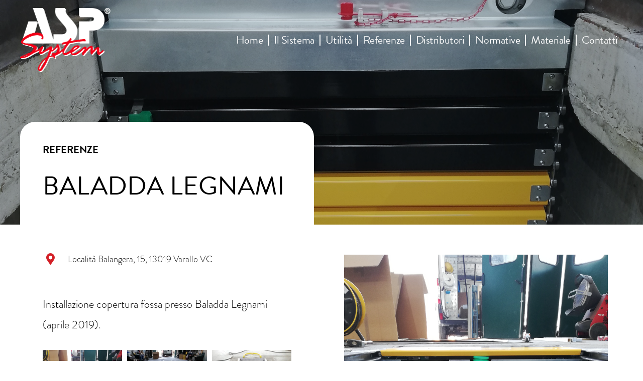

--- FILE ---
content_type: text/html; charset=UTF-8
request_url: https://www.pesciattrezzature.it/it/referenza/baladda-legnami/
body_size: 10330
content:
<!doctype html>
<html lang="it-IT">
<head>
    <meta charset="UTF-8">
    <meta name=viewport
          content="width=device-width, user-scalable=0, initial-scale=1.0, minimum-scale=1.0, maximum-scale=1.0">
    <title>Baladda Legnami - Pesci Attrezzature</title>
    <script src="https://cdnjs.cloudflare.com/ajax/libs/popper.js/1.12.9/umd/popper.min.js"
            integrity="sha384-ApNbgh9B+Y1QKtv3Rn7W3mgPxhU9K/ScQsAP7hUibX39j7fakFPskvXusvfa0b4Q"
            crossorigin="anonymous"></script>
    <link rel="stylesheet" href="https://use.fontawesome.com/releases/v5.13.0/css/all.css">
    <link rel="dns-prefetch" href="//cdn.hu-manity.co" />
		<!-- Cookie Compliance -->
		<script type="text/javascript">var huOptions = {"appID":"wwwpesciattrezzatureit-1119ed0","currentLanguage":"it","blocking":false,"globalCookie":false,"isAdmin":false,"privacyConsent":true,"forms":[]};</script>
		<script type="text/javascript" src="https://cdn.hu-manity.co/hu-banner.min.js"></script><meta name='robots' content='index, follow, max-image-preview:large, max-snippet:-1, max-video-preview:-1' />
	<style>img:is([sizes="auto" i], [sizes^="auto," i]) { contain-intrinsic-size: 3000px 1500px }</style>
	
	<!-- This site is optimized with the Yoast SEO plugin v26.8 - https://yoast.com/product/yoast-seo-wordpress/ -->
	<link rel="canonical" href="https://www.pesciattrezzature.it/fr/referenza/baladda-legnami/" />
	<meta property="og:locale" content="it_IT" />
	<meta property="og:type" content="article" />
	<meta property="og:title" content="Baladda Legnami - Pesci Attrezzature" />
	<meta property="og:url" content="https://www.pesciattrezzature.it/fr/referenza/baladda-legnami/" />
	<meta property="og:site_name" content="Pesci Attrezzature" />
	<meta property="article:publisher" content="https://www.facebook.com/pesciattrezzature" />
	<meta property="article:modified_time" content="2020-09-25T07:47:13+00:00" />
	<meta property="og:image" content="https://www.pesciattrezzature.it/wp-content/uploads/2020/09/Baladda_Legnami1_aprile-2019.jpg" />
	<meta property="og:image:width" content="1728" />
	<meta property="og:image:height" content="2304" />
	<meta property="og:image:type" content="image/jpeg" />
	<meta name="twitter:card" content="summary_large_image" />
	<script type="application/ld+json" class="yoast-schema-graph">{"@context":"https://schema.org","@graph":[{"@type":"WebPage","@id":"https://www.pesciattrezzature.it/fr/referenza/baladda-legnami/","url":"https://www.pesciattrezzature.it/fr/referenza/baladda-legnami/","name":"Baladda Legnami - Pesci Attrezzature","isPartOf":{"@id":"https://www.pesciattrezzature.it/it/#website"},"primaryImageOfPage":{"@id":"https://www.pesciattrezzature.it/fr/referenza/baladda-legnami/#primaryimage"},"image":{"@id":"https://www.pesciattrezzature.it/fr/referenza/baladda-legnami/#primaryimage"},"thumbnailUrl":"https://www.pesciattrezzature.it/wp-content/uploads/2020/09/Baladda_Legnami1_aprile-2019.jpg","datePublished":"2020-09-25T07:44:10+00:00","dateModified":"2020-09-25T07:47:13+00:00","breadcrumb":{"@id":"https://www.pesciattrezzature.it/fr/referenza/baladda-legnami/#breadcrumb"},"inLanguage":"it-IT","potentialAction":[{"@type":"ReadAction","target":["https://www.pesciattrezzature.it/fr/referenza/baladda-legnami/"]}]},{"@type":"ImageObject","inLanguage":"it-IT","@id":"https://www.pesciattrezzature.it/fr/referenza/baladda-legnami/#primaryimage","url":"https://www.pesciattrezzature.it/wp-content/uploads/2020/09/Baladda_Legnami1_aprile-2019.jpg","contentUrl":"https://www.pesciattrezzature.it/wp-content/uploads/2020/09/Baladda_Legnami1_aprile-2019.jpg","width":1728,"height":2304},{"@type":"BreadcrumbList","@id":"https://www.pesciattrezzature.it/fr/referenza/baladda-legnami/#breadcrumb","itemListElement":[{"@type":"ListItem","position":1,"name":"Home","item":"https://www.pesciattrezzature.it/it/"},{"@type":"ListItem","position":2,"name":"Referenze","item":"https://www.pesciattrezzature.it/fr/referenza/"},{"@type":"ListItem","position":3,"name":"Baladda Legnami"}]},{"@type":"WebSite","@id":"https://www.pesciattrezzature.it/it/#website","url":"https://www.pesciattrezzature.it/it/","name":"Pesci Attrezzature","description":"Soluzioni innovative per le officine di veicoli industriali","publisher":{"@id":"https://www.pesciattrezzature.it/it/#organization"},"potentialAction":[{"@type":"SearchAction","target":{"@type":"EntryPoint","urlTemplate":"https://www.pesciattrezzature.it/it/?s={search_term_string}"},"query-input":{"@type":"PropertyValueSpecification","valueRequired":true,"valueName":"search_term_string"}}],"inLanguage":"it-IT"},{"@type":"Organization","@id":"https://www.pesciattrezzature.it/it/#organization","name":"Pesci Attrezzature","url":"https://www.pesciattrezzature.it/it/","logo":{"@type":"ImageObject","inLanguage":"it-IT","@id":"https://www.pesciattrezzature.it/it/#/schema/logo/image/","url":"https://www.pesciattrezzature.it/wp-content/uploads/2020/10/logoPesci_trasparente.png","contentUrl":"https://www.pesciattrezzature.it/wp-content/uploads/2020/10/logoPesci_trasparente.png","width":300,"height":134,"caption":"Pesci Attrezzature"},"image":{"@id":"https://www.pesciattrezzature.it/it/#/schema/logo/image/"},"sameAs":["https://www.facebook.com/pesciattrezzature","https://www.linkedin.com/company/pesci-attrezzature-srl/"]}]}</script>
	<!-- / Yoast SEO plugin. -->


<link rel='dns-prefetch' href='//cdnjs.cloudflare.com' />
<link rel='dns-prefetch' href='//www.googletagmanager.com' />
<script type="text/javascript">
/* <![CDATA[ */
window._wpemojiSettings = {"baseUrl":"https:\/\/s.w.org\/images\/core\/emoji\/16.0.1\/72x72\/","ext":".png","svgUrl":"https:\/\/s.w.org\/images\/core\/emoji\/16.0.1\/svg\/","svgExt":".svg","source":{"concatemoji":"https:\/\/www.pesciattrezzature.it\/wp-includes\/js\/wp-emoji-release.min.js?ver=6.8.3"}};
/*! This file is auto-generated */
!function(s,n){var o,i,e;function c(e){try{var t={supportTests:e,timestamp:(new Date).valueOf()};sessionStorage.setItem(o,JSON.stringify(t))}catch(e){}}function p(e,t,n){e.clearRect(0,0,e.canvas.width,e.canvas.height),e.fillText(t,0,0);var t=new Uint32Array(e.getImageData(0,0,e.canvas.width,e.canvas.height).data),a=(e.clearRect(0,0,e.canvas.width,e.canvas.height),e.fillText(n,0,0),new Uint32Array(e.getImageData(0,0,e.canvas.width,e.canvas.height).data));return t.every(function(e,t){return e===a[t]})}function u(e,t){e.clearRect(0,0,e.canvas.width,e.canvas.height),e.fillText(t,0,0);for(var n=e.getImageData(16,16,1,1),a=0;a<n.data.length;a++)if(0!==n.data[a])return!1;return!0}function f(e,t,n,a){switch(t){case"flag":return n(e,"\ud83c\udff3\ufe0f\u200d\u26a7\ufe0f","\ud83c\udff3\ufe0f\u200b\u26a7\ufe0f")?!1:!n(e,"\ud83c\udde8\ud83c\uddf6","\ud83c\udde8\u200b\ud83c\uddf6")&&!n(e,"\ud83c\udff4\udb40\udc67\udb40\udc62\udb40\udc65\udb40\udc6e\udb40\udc67\udb40\udc7f","\ud83c\udff4\u200b\udb40\udc67\u200b\udb40\udc62\u200b\udb40\udc65\u200b\udb40\udc6e\u200b\udb40\udc67\u200b\udb40\udc7f");case"emoji":return!a(e,"\ud83e\udedf")}return!1}function g(e,t,n,a){var r="undefined"!=typeof WorkerGlobalScope&&self instanceof WorkerGlobalScope?new OffscreenCanvas(300,150):s.createElement("canvas"),o=r.getContext("2d",{willReadFrequently:!0}),i=(o.textBaseline="top",o.font="600 32px Arial",{});return e.forEach(function(e){i[e]=t(o,e,n,a)}),i}function t(e){var t=s.createElement("script");t.src=e,t.defer=!0,s.head.appendChild(t)}"undefined"!=typeof Promise&&(o="wpEmojiSettingsSupports",i=["flag","emoji"],n.supports={everything:!0,everythingExceptFlag:!0},e=new Promise(function(e){s.addEventListener("DOMContentLoaded",e,{once:!0})}),new Promise(function(t){var n=function(){try{var e=JSON.parse(sessionStorage.getItem(o));if("object"==typeof e&&"number"==typeof e.timestamp&&(new Date).valueOf()<e.timestamp+604800&&"object"==typeof e.supportTests)return e.supportTests}catch(e){}return null}();if(!n){if("undefined"!=typeof Worker&&"undefined"!=typeof OffscreenCanvas&&"undefined"!=typeof URL&&URL.createObjectURL&&"undefined"!=typeof Blob)try{var e="postMessage("+g.toString()+"("+[JSON.stringify(i),f.toString(),p.toString(),u.toString()].join(",")+"));",a=new Blob([e],{type:"text/javascript"}),r=new Worker(URL.createObjectURL(a),{name:"wpTestEmojiSupports"});return void(r.onmessage=function(e){c(n=e.data),r.terminate(),t(n)})}catch(e){}c(n=g(i,f,p,u))}t(n)}).then(function(e){for(var t in e)n.supports[t]=e[t],n.supports.everything=n.supports.everything&&n.supports[t],"flag"!==t&&(n.supports.everythingExceptFlag=n.supports.everythingExceptFlag&&n.supports[t]);n.supports.everythingExceptFlag=n.supports.everythingExceptFlag&&!n.supports.flag,n.DOMReady=!1,n.readyCallback=function(){n.DOMReady=!0}}).then(function(){return e}).then(function(){var e;n.supports.everything||(n.readyCallback(),(e=n.source||{}).concatemoji?t(e.concatemoji):e.wpemoji&&e.twemoji&&(t(e.twemoji),t(e.wpemoji)))}))}((window,document),window._wpemojiSettings);
/* ]]> */
</script>
<style id='wp-emoji-styles-inline-css' type='text/css'>

	img.wp-smiley, img.emoji {
		display: inline !important;
		border: none !important;
		box-shadow: none !important;
		height: 1em !important;
		width: 1em !important;
		margin: 0 0.07em !important;
		vertical-align: -0.1em !important;
		background: none !important;
		padding: 0 !important;
	}
</style>
<link rel='stylesheet' id='wp-block-library-css' href='https://www.pesciattrezzature.it/wp-includes/css/dist/block-library/style.min.css?ver=6.8.3' type='text/css' media='all' />
<style id='classic-theme-styles-inline-css' type='text/css'>
/*! This file is auto-generated */
.wp-block-button__link{color:#fff;background-color:#32373c;border-radius:9999px;box-shadow:none;text-decoration:none;padding:calc(.667em + 2px) calc(1.333em + 2px);font-size:1.125em}.wp-block-file__button{background:#32373c;color:#fff;text-decoration:none}
</style>
<link rel='stylesheet' id='wp-components-css' href='https://www.pesciattrezzature.it/wp-includes/css/dist/components/style.min.css?ver=6.8.3' type='text/css' media='all' />
<link rel='stylesheet' id='wp-preferences-css' href='https://www.pesciattrezzature.it/wp-includes/css/dist/preferences/style.min.css?ver=6.8.3' type='text/css' media='all' />
<link rel='stylesheet' id='wp-block-editor-css' href='https://www.pesciattrezzature.it/wp-includes/css/dist/block-editor/style.min.css?ver=6.8.3' type='text/css' media='all' />
<link rel='stylesheet' id='popup-maker-block-library-style-css' href='https://www.pesciattrezzature.it/wp-content/plugins/popup-maker/dist/packages/block-library-style.css?ver=dbea705cfafe089d65f1' type='text/css' media='all' />
<style id='joinchat-button-style-inline-css' type='text/css'>
.wp-block-joinchat-button{border:none!important;text-align:center}.wp-block-joinchat-button figure{display:table;margin:0 auto;padding:0}.wp-block-joinchat-button figcaption{font:normal normal 400 .6em/2em var(--wp--preset--font-family--system-font,sans-serif);margin:0;padding:0}.wp-block-joinchat-button .joinchat-button__qr{background-color:#fff;border:6px solid #25d366;border-radius:30px;box-sizing:content-box;display:block;height:200px;margin:auto;overflow:hidden;padding:10px;width:200px}.wp-block-joinchat-button .joinchat-button__qr canvas,.wp-block-joinchat-button .joinchat-button__qr img{display:block;margin:auto}.wp-block-joinchat-button .joinchat-button__link{align-items:center;background-color:#25d366;border:6px solid #25d366;border-radius:30px;display:inline-flex;flex-flow:row nowrap;justify-content:center;line-height:1.25em;margin:0 auto;text-decoration:none}.wp-block-joinchat-button .joinchat-button__link:before{background:transparent var(--joinchat-ico) no-repeat center;background-size:100%;content:"";display:block;height:1.5em;margin:-.75em .75em -.75em 0;width:1.5em}.wp-block-joinchat-button figure+.joinchat-button__link{margin-top:10px}@media (orientation:landscape)and (min-height:481px),(orientation:portrait)and (min-width:481px){.wp-block-joinchat-button.joinchat-button--qr-only figure+.joinchat-button__link{display:none}}@media (max-width:480px),(orientation:landscape)and (max-height:480px){.wp-block-joinchat-button figure{display:none}}

</style>
<style id='global-styles-inline-css' type='text/css'>
:root{--wp--preset--aspect-ratio--square: 1;--wp--preset--aspect-ratio--4-3: 4/3;--wp--preset--aspect-ratio--3-4: 3/4;--wp--preset--aspect-ratio--3-2: 3/2;--wp--preset--aspect-ratio--2-3: 2/3;--wp--preset--aspect-ratio--16-9: 16/9;--wp--preset--aspect-ratio--9-16: 9/16;--wp--preset--color--black: #000000;--wp--preset--color--cyan-bluish-gray: #abb8c3;--wp--preset--color--white: #ffffff;--wp--preset--color--pale-pink: #f78da7;--wp--preset--color--vivid-red: #cf2e2e;--wp--preset--color--luminous-vivid-orange: #ff6900;--wp--preset--color--luminous-vivid-amber: #fcb900;--wp--preset--color--light-green-cyan: #7bdcb5;--wp--preset--color--vivid-green-cyan: #00d084;--wp--preset--color--pale-cyan-blue: #8ed1fc;--wp--preset--color--vivid-cyan-blue: #0693e3;--wp--preset--color--vivid-purple: #9b51e0;--wp--preset--gradient--vivid-cyan-blue-to-vivid-purple: linear-gradient(135deg,rgba(6,147,227,1) 0%,rgb(155,81,224) 100%);--wp--preset--gradient--light-green-cyan-to-vivid-green-cyan: linear-gradient(135deg,rgb(122,220,180) 0%,rgb(0,208,130) 100%);--wp--preset--gradient--luminous-vivid-amber-to-luminous-vivid-orange: linear-gradient(135deg,rgba(252,185,0,1) 0%,rgba(255,105,0,1) 100%);--wp--preset--gradient--luminous-vivid-orange-to-vivid-red: linear-gradient(135deg,rgba(255,105,0,1) 0%,rgb(207,46,46) 100%);--wp--preset--gradient--very-light-gray-to-cyan-bluish-gray: linear-gradient(135deg,rgb(238,238,238) 0%,rgb(169,184,195) 100%);--wp--preset--gradient--cool-to-warm-spectrum: linear-gradient(135deg,rgb(74,234,220) 0%,rgb(151,120,209) 20%,rgb(207,42,186) 40%,rgb(238,44,130) 60%,rgb(251,105,98) 80%,rgb(254,248,76) 100%);--wp--preset--gradient--blush-light-purple: linear-gradient(135deg,rgb(255,206,236) 0%,rgb(152,150,240) 100%);--wp--preset--gradient--blush-bordeaux: linear-gradient(135deg,rgb(254,205,165) 0%,rgb(254,45,45) 50%,rgb(107,0,62) 100%);--wp--preset--gradient--luminous-dusk: linear-gradient(135deg,rgb(255,203,112) 0%,rgb(199,81,192) 50%,rgb(65,88,208) 100%);--wp--preset--gradient--pale-ocean: linear-gradient(135deg,rgb(255,245,203) 0%,rgb(182,227,212) 50%,rgb(51,167,181) 100%);--wp--preset--gradient--electric-grass: linear-gradient(135deg,rgb(202,248,128) 0%,rgb(113,206,126) 100%);--wp--preset--gradient--midnight: linear-gradient(135deg,rgb(2,3,129) 0%,rgb(40,116,252) 100%);--wp--preset--font-size--small: 13px;--wp--preset--font-size--medium: 20px;--wp--preset--font-size--large: 36px;--wp--preset--font-size--x-large: 42px;--wp--preset--spacing--20: 0.44rem;--wp--preset--spacing--30: 0.67rem;--wp--preset--spacing--40: 1rem;--wp--preset--spacing--50: 1.5rem;--wp--preset--spacing--60: 2.25rem;--wp--preset--spacing--70: 3.38rem;--wp--preset--spacing--80: 5.06rem;--wp--preset--shadow--natural: 6px 6px 9px rgba(0, 0, 0, 0.2);--wp--preset--shadow--deep: 12px 12px 50px rgba(0, 0, 0, 0.4);--wp--preset--shadow--sharp: 6px 6px 0px rgba(0, 0, 0, 0.2);--wp--preset--shadow--outlined: 6px 6px 0px -3px rgba(255, 255, 255, 1), 6px 6px rgba(0, 0, 0, 1);--wp--preset--shadow--crisp: 6px 6px 0px rgba(0, 0, 0, 1);}:where(.is-layout-flex){gap: 0.5em;}:where(.is-layout-grid){gap: 0.5em;}body .is-layout-flex{display: flex;}.is-layout-flex{flex-wrap: wrap;align-items: center;}.is-layout-flex > :is(*, div){margin: 0;}body .is-layout-grid{display: grid;}.is-layout-grid > :is(*, div){margin: 0;}:where(.wp-block-columns.is-layout-flex){gap: 2em;}:where(.wp-block-columns.is-layout-grid){gap: 2em;}:where(.wp-block-post-template.is-layout-flex){gap: 1.25em;}:where(.wp-block-post-template.is-layout-grid){gap: 1.25em;}.has-black-color{color: var(--wp--preset--color--black) !important;}.has-cyan-bluish-gray-color{color: var(--wp--preset--color--cyan-bluish-gray) !important;}.has-white-color{color: var(--wp--preset--color--white) !important;}.has-pale-pink-color{color: var(--wp--preset--color--pale-pink) !important;}.has-vivid-red-color{color: var(--wp--preset--color--vivid-red) !important;}.has-luminous-vivid-orange-color{color: var(--wp--preset--color--luminous-vivid-orange) !important;}.has-luminous-vivid-amber-color{color: var(--wp--preset--color--luminous-vivid-amber) !important;}.has-light-green-cyan-color{color: var(--wp--preset--color--light-green-cyan) !important;}.has-vivid-green-cyan-color{color: var(--wp--preset--color--vivid-green-cyan) !important;}.has-pale-cyan-blue-color{color: var(--wp--preset--color--pale-cyan-blue) !important;}.has-vivid-cyan-blue-color{color: var(--wp--preset--color--vivid-cyan-blue) !important;}.has-vivid-purple-color{color: var(--wp--preset--color--vivid-purple) !important;}.has-black-background-color{background-color: var(--wp--preset--color--black) !important;}.has-cyan-bluish-gray-background-color{background-color: var(--wp--preset--color--cyan-bluish-gray) !important;}.has-white-background-color{background-color: var(--wp--preset--color--white) !important;}.has-pale-pink-background-color{background-color: var(--wp--preset--color--pale-pink) !important;}.has-vivid-red-background-color{background-color: var(--wp--preset--color--vivid-red) !important;}.has-luminous-vivid-orange-background-color{background-color: var(--wp--preset--color--luminous-vivid-orange) !important;}.has-luminous-vivid-amber-background-color{background-color: var(--wp--preset--color--luminous-vivid-amber) !important;}.has-light-green-cyan-background-color{background-color: var(--wp--preset--color--light-green-cyan) !important;}.has-vivid-green-cyan-background-color{background-color: var(--wp--preset--color--vivid-green-cyan) !important;}.has-pale-cyan-blue-background-color{background-color: var(--wp--preset--color--pale-cyan-blue) !important;}.has-vivid-cyan-blue-background-color{background-color: var(--wp--preset--color--vivid-cyan-blue) !important;}.has-vivid-purple-background-color{background-color: var(--wp--preset--color--vivid-purple) !important;}.has-black-border-color{border-color: var(--wp--preset--color--black) !important;}.has-cyan-bluish-gray-border-color{border-color: var(--wp--preset--color--cyan-bluish-gray) !important;}.has-white-border-color{border-color: var(--wp--preset--color--white) !important;}.has-pale-pink-border-color{border-color: var(--wp--preset--color--pale-pink) !important;}.has-vivid-red-border-color{border-color: var(--wp--preset--color--vivid-red) !important;}.has-luminous-vivid-orange-border-color{border-color: var(--wp--preset--color--luminous-vivid-orange) !important;}.has-luminous-vivid-amber-border-color{border-color: var(--wp--preset--color--luminous-vivid-amber) !important;}.has-light-green-cyan-border-color{border-color: var(--wp--preset--color--light-green-cyan) !important;}.has-vivid-green-cyan-border-color{border-color: var(--wp--preset--color--vivid-green-cyan) !important;}.has-pale-cyan-blue-border-color{border-color: var(--wp--preset--color--pale-cyan-blue) !important;}.has-vivid-cyan-blue-border-color{border-color: var(--wp--preset--color--vivid-cyan-blue) !important;}.has-vivid-purple-border-color{border-color: var(--wp--preset--color--vivid-purple) !important;}.has-vivid-cyan-blue-to-vivid-purple-gradient-background{background: var(--wp--preset--gradient--vivid-cyan-blue-to-vivid-purple) !important;}.has-light-green-cyan-to-vivid-green-cyan-gradient-background{background: var(--wp--preset--gradient--light-green-cyan-to-vivid-green-cyan) !important;}.has-luminous-vivid-amber-to-luminous-vivid-orange-gradient-background{background: var(--wp--preset--gradient--luminous-vivid-amber-to-luminous-vivid-orange) !important;}.has-luminous-vivid-orange-to-vivid-red-gradient-background{background: var(--wp--preset--gradient--luminous-vivid-orange-to-vivid-red) !important;}.has-very-light-gray-to-cyan-bluish-gray-gradient-background{background: var(--wp--preset--gradient--very-light-gray-to-cyan-bluish-gray) !important;}.has-cool-to-warm-spectrum-gradient-background{background: var(--wp--preset--gradient--cool-to-warm-spectrum) !important;}.has-blush-light-purple-gradient-background{background: var(--wp--preset--gradient--blush-light-purple) !important;}.has-blush-bordeaux-gradient-background{background: var(--wp--preset--gradient--blush-bordeaux) !important;}.has-luminous-dusk-gradient-background{background: var(--wp--preset--gradient--luminous-dusk) !important;}.has-pale-ocean-gradient-background{background: var(--wp--preset--gradient--pale-ocean) !important;}.has-electric-grass-gradient-background{background: var(--wp--preset--gradient--electric-grass) !important;}.has-midnight-gradient-background{background: var(--wp--preset--gradient--midnight) !important;}.has-small-font-size{font-size: var(--wp--preset--font-size--small) !important;}.has-medium-font-size{font-size: var(--wp--preset--font-size--medium) !important;}.has-large-font-size{font-size: var(--wp--preset--font-size--large) !important;}.has-x-large-font-size{font-size: var(--wp--preset--font-size--x-large) !important;}
:where(.wp-block-post-template.is-layout-flex){gap: 1.25em;}:where(.wp-block-post-template.is-layout-grid){gap: 1.25em;}
:where(.wp-block-columns.is-layout-flex){gap: 2em;}:where(.wp-block-columns.is-layout-grid){gap: 2em;}
:root :where(.wp-block-pullquote){font-size: 1.5em;line-height: 1.6;}
</style>
<link rel='stylesheet' id='bt_cc_style-css' href='https://www.pesciattrezzature.it/wp-content/plugins/bt_cost_calculator/style.css?ver=3.1.0' type='text/css' media='all' />
<style id='btcc_style_inline-inline-css' type='text/css'>
.product a.add_to_cart_button.bt_cc_disabled { opacity: .5 !important; pointer-events: none !important; } .bt_cc_wc_quote > div { position: relative; left: 1ch; } .bt_cc_wc_quote > div:before { content: '•'; position: absolute; left: -1ch; }
</style>
<link rel='stylesheet' id='contact-form-7-css' href='https://www.pesciattrezzature.it/wp-content/plugins/contact-form-7/includes/css/styles.css?ver=6.1.4' type='text/css' media='all' />
<link rel='stylesheet' id='bootstrap-css' href='https://www.pesciattrezzature.it/wp-content/themes/pesci/css/bootstrap.css?ver=6.8.3' type='text/css' media='all' />
<link rel='stylesheet' id='style-css' href='https://www.pesciattrezzature.it/wp-content/themes/pesci/css/screen.css?ver=1.0.11' type='text/css' media='all' />
<link rel='stylesheet' id='login-with-ajax-css' href='https://www.pesciattrezzature.it/wp-content/plugins/login-with-ajax/templates/widget.css?ver=4.5.1' type='text/css' media='all' />
<link rel='stylesheet' id='__EPYT__style-css' href='https://www.pesciattrezzature.it/wp-content/plugins/youtube-embed-plus/styles/ytprefs.min.css?ver=14.2.4' type='text/css' media='all' />
<style id='__EPYT__style-inline-css' type='text/css'>

                .epyt-gallery-thumb {
                        width: 33.333%;
                }
                
</style>
<script type="text/javascript" src="https://www.pesciattrezzature.it/wp-includes/js/jquery/jquery.min.js?ver=3.7.1" id="jquery-core-js"></script>
<script type="text/javascript" src="https://www.pesciattrezzature.it/wp-includes/js/jquery/jquery-migrate.min.js?ver=3.4.1" id="jquery-migrate-js"></script>
<script type="text/javascript" src="https://www.pesciattrezzature.it/wp-content/plugins/bt_cost_calculator/purify.min.js?ver=3.1.0" id="btcc_purify-js"></script>
<script type="text/javascript" src="https://www.pesciattrezzature.it/wp-content/plugins/bt_cost_calculator/jquery.dd.js?ver=3.1.0" id="btcc_dd-js"></script>
<script type="text/javascript" src="https://www.pesciattrezzature.it/wp-content/plugins/bt_cost_calculator/cc.main.js?ver=3.1.0" id="btcc_main-js"></script>
<script type="text/javascript" id="btcc_main-js-after">
/* <![CDATA[ */
window.bt_cc_translate = [];window.bt_cc_translate['prev'] = 'Prev';window.bt_cc_translate['next'] = 'Next';window.bt_cc_translate['su'] = 'Su';window.bt_cc_translate['mo'] = 'Mo';window.bt_cc_translate['tu'] = 'Tu';window.bt_cc_translate['we'] = 'We';window.bt_cc_translate['th'] = 'Th';window.bt_cc_translate['fr'] = 'Fr';window.bt_cc_translate['sa'] = 'Sa';window.bt_cc_translate['january'] = 'January';window.bt_cc_translate['february'] = 'February';window.bt_cc_translate['march'] = 'March';window.bt_cc_translate['april'] = 'April';window.bt_cc_translate['may'] = 'May';window.bt_cc_translate['june'] = 'June';window.bt_cc_translate['july'] = 'July';window.bt_cc_translate['august'] = 'August';window.bt_cc_translate['september'] = 'September';window.bt_cc_translate['october'] = 'October';window.bt_cc_translate['november'] = 'November';window.bt_cc_translate['december'] = 'December';
/* ]]> */
</script>
<script type="text/javascript" src="https://www.pesciattrezzature.it/wp-content/plugins/bt_cost_calculator/bold-builder-light/bt-bb-light.js?ver=6.8.3" id="bt-bb-light-js"></script>
<script type="text/javascript" id="login-with-ajax-js-extra">
/* <![CDATA[ */
var LWA = {"ajaxurl":"https:\/\/www.pesciattrezzature.it\/wp-admin\/admin-ajax.php","off":""};
/* ]]> */
</script>
<script type="text/javascript" src="https://www.pesciattrezzature.it/wp-content/plugins/login-with-ajax/templates/login-with-ajax.legacy.min.js?ver=4.5.1" id="login-with-ajax-js"></script>
<script type="text/javascript" src="https://www.pesciattrezzature.it/wp-content/plugins/login-with-ajax/ajaxify/ajaxify.min.js?ver=4.5.1" id="login-with-ajax-ajaxify-js"></script>

<!-- Snippet del tag Google (gtag.js) aggiunto da Site Kit -->
<!-- Snippet Google Analytics aggiunto da Site Kit -->
<script type="text/javascript" src="https://www.googletagmanager.com/gtag/js?id=G-ZJN2VEXLD9" id="google_gtagjs-js" async></script>
<script type="text/javascript" id="google_gtagjs-js-after">
/* <![CDATA[ */
window.dataLayer = window.dataLayer || [];function gtag(){dataLayer.push(arguments);}
gtag("set","linker",{"domains":["www.pesciattrezzature.it"]});
gtag("js", new Date());
gtag("set", "developer_id.dZTNiMT", true);
gtag("config", "G-ZJN2VEXLD9");
/* ]]> */
</script>
<script type="text/javascript" id="__ytprefs__-js-extra">
/* <![CDATA[ */
var _EPYT_ = {"ajaxurl":"https:\/\/www.pesciattrezzature.it\/wp-admin\/admin-ajax.php","security":"4edb3b60c2","gallery_scrolloffset":"20","eppathtoscripts":"https:\/\/www.pesciattrezzature.it\/wp-content\/plugins\/youtube-embed-plus\/scripts\/","eppath":"https:\/\/www.pesciattrezzature.it\/wp-content\/plugins\/youtube-embed-plus\/","epresponsiveselector":"[\"iframe.__youtube_prefs__\",\"iframe[src*='youtube.com']\",\"iframe[src*='youtube-nocookie.com']\",\"iframe[data-ep-src*='youtube.com']\",\"iframe[data-ep-src*='youtube-nocookie.com']\",\"iframe[data-ep-gallerysrc*='youtube.com']\"]","epdovol":"1","version":"14.2.4","evselector":"iframe.__youtube_prefs__[src], iframe[src*=\"youtube.com\/embed\/\"], iframe[src*=\"youtube-nocookie.com\/embed\/\"]","ajax_compat":"","maxres_facade":"eager","ytapi_load":"light","pause_others":"","stopMobileBuffer":"1","facade_mode":"","not_live_on_channel":""};
/* ]]> */
</script>
<script type="text/javascript" src="https://www.pesciattrezzature.it/wp-content/plugins/youtube-embed-plus/scripts/ytprefs.min.js?ver=14.2.4" id="__ytprefs__-js"></script>
<link rel="https://api.w.org/" href="https://www.pesciattrezzature.it/it/wp-json/" /><link rel="EditURI" type="application/rsd+xml" title="RSD" href="https://www.pesciattrezzature.it/xmlrpc.php?rsd" />
<meta name="generator" content="WordPress 6.8.3" />
<link rel='shortlink' href='https://www.pesciattrezzature.it/it/?p=2733' />
<link rel="alternate" title="oEmbed (JSON)" type="application/json+oembed" href="https://www.pesciattrezzature.it/it/wp-json/oembed/1.0/embed?url=https%3A%2F%2Fwww.pesciattrezzature.it%2Fit%2Freferenza%2Fbaladda-legnami%2F" />
<link rel="alternate" title="oEmbed (XML)" type="text/xml+oembed" href="https://www.pesciattrezzature.it/it/wp-json/oembed/1.0/embed?url=https%3A%2F%2Fwww.pesciattrezzature.it%2Fit%2Freferenza%2Fbaladda-legnami%2F&#038;format=xml" />
<meta name="generator" content="WPML ver:4.6.11 stt:1,4,3,27;" />
<meta name="generator" content="Site Kit by Google 1.170.0" /><link rel="icon" href="https://www.pesciattrezzature.it/wp-content/uploads/2020/07/cropped-favicon_pesci-32x32.jpg" sizes="32x32" />
<link rel="icon" href="https://www.pesciattrezzature.it/wp-content/uploads/2020/07/cropped-favicon_pesci-192x192.jpg" sizes="192x192" />
<link rel="apple-touch-icon" href="https://www.pesciattrezzature.it/wp-content/uploads/2020/07/cropped-favicon_pesci-180x180.jpg" />
<meta name="msapplication-TileImage" content="https://www.pesciattrezzature.it/wp-content/uploads/2020/07/cropped-favicon_pesci-270x270.jpg" />
		<style type="text/css" id="wp-custom-css">
			.box_mappa{
	position:relative;
}
.all_linea .section_home_6{
	background-color: transparent;
}
@media(max-width: 992px){
	#navbarNavDropdown .collapse{
		display: none !important;
	}
}
.box_sopratitolo_empty{
	padding: 60px 0 0;
}
.page-template-page-landing header .content_nav{
	display: none;
}
.page-template-page-landing {
	
}

.categorie_area_riservata .categoria .titolo_cat.sub_titolo_cat{
	background-color: #111;
	border-bottom: 1px solid #666;
}
.categorie_area_riservata .categoria .titolo_cat.sub_titolo_cat a{
	display: flex;
	align-items: center;
	min-height: 60px;
}
.logo_sub_cat img{
	max-height:60px;
	max-width:120px;
	height:auto;
	margin-right: 15px;
}
div.wpcf7 div.wpcf7-response-output{

}
div.wpcf7 .invalid div.wpcf7-response-output, div.wpcf7 .sent div.wpcf7-response-output{
	display: block !important;
}
.elenco_prodotti_shop{
	padding-top: 6em;
}		</style>
		</head>
<body class="wp-singular referenza-template-default single single-referenza postid-2733 wp-theme-pesci asp_system cookies-not-set">
<header class="main_header ">
    <div class="navigazione clearfix clearer">
        <div class="box_full">
            <div class="logo logo_asp_system">
                <div class="innerbox">
                    <a href="https://www.pesciattrezzature.it/it/asp-system/" title="Home Page">
                        <img class="" src="https://www.pesciattrezzature.it/wp-content/uploads/2020/04/logo-asp-system.png" alt=""/>
                    </a>
                </div>
            </div>
            <div class="content_nav">
                                <button id="open_menu_mobile" class="hamburger hamburger_close"><span></span></button>
                <nav class="navbar navbar-expand">
                    <button class="navbar-toggler" type="button" data-toggle="collapse" data-target="#navbarNavDropdown"
                            aria-controls="navbarNavDropdown" aria-expanded="false" aria-label="Toggle navigation">
                        <span class="navbar-toggler-icon"></span>
                    </button>
                    <div class="collapse navbar-collapse" id="navbarNavDropdown">
                        <div class="collapse navbar-collapse"><ul id="menu-menu-asp-system" class="nav navbar-nav ml-auto"><li id="menu-item-3508" class="menu-item menu-item-type-post_type menu-item-object-page menu-item-3508"><a href="https://www.pesciattrezzature.it/it/asp-system/">Home</a></li>
<li id="menu-item-977" class="menu-item menu-item-type-post_type menu-item-object-page menu-item-977"><a href="https://www.pesciattrezzature.it/it/il-sistema-asp/">Il Sistema</a></li>
<li id="menu-item-976" class="menu-item menu-item-type-post_type menu-item-object-page menu-item-976"><a href="https://www.pesciattrezzature.it/it/utilita-asp/">Utilità</a></li>
<li id="menu-item-975" class="menu-item menu-item-type-post_type menu-item-object-page menu-item-975"><a href="https://www.pesciattrezzature.it/it/recensioni/">Referenze</a></li>
<li id="menu-item-974" class="menu-item menu-item-type-post_type menu-item-object-page menu-item-974"><a href="https://www.pesciattrezzature.it/it/distributori-asp/">Distributori</a></li>
<li id="menu-item-973" class="menu-item menu-item-type-post_type menu-item-object-page menu-item-973"><a href="https://www.pesciattrezzature.it/it/normative-asp/">Normative</a></li>
<li id="menu-item-971" class="menu-item menu-item-type-post_type menu-item-object-page menu-item-971"><a href="https://www.pesciattrezzature.it/it/materiale-asp/">Materiale</a></li>
<li id="menu-item-972" class="menu-item menu-item-type-post_type menu-item-object-page menu-item-972"><a href="https://www.pesciattrezzature.it/it/contatti-asp/">Contatti</a></li>
</ul></div>                                            </div>
                </nav>
                            </div>
        </div>
    </div>
</header>
<div id="nav_mobile_container">
    <button id="close_menu_mobile" class="hamburger hamburger_close is-active"><span></span></button>
    <span class="label_menu close_label">CHIUDI</span>
    <div class="hamb_mob">
        <ul id="menu-menu-asp-system-1" class=""><li class="menu-item menu-item-type-post_type menu-item-object-page menu-item-3508"><a href="https://www.pesciattrezzature.it/it/asp-system/">Home</a></li>
<li class="menu-item menu-item-type-post_type menu-item-object-page menu-item-977"><a href="https://www.pesciattrezzature.it/it/il-sistema-asp/">Il Sistema</a></li>
<li class="menu-item menu-item-type-post_type menu-item-object-page menu-item-976"><a href="https://www.pesciattrezzature.it/it/utilita-asp/">Utilità</a></li>
<li class="menu-item menu-item-type-post_type menu-item-object-page menu-item-975"><a href="https://www.pesciattrezzature.it/it/recensioni/">Referenze</a></li>
<li class="menu-item menu-item-type-post_type menu-item-object-page menu-item-974"><a href="https://www.pesciattrezzature.it/it/distributori-asp/">Distributori</a></li>
<li class="menu-item menu-item-type-post_type menu-item-object-page menu-item-973"><a href="https://www.pesciattrezzature.it/it/normative-asp/">Normative</a></li>
<li class="menu-item menu-item-type-post_type menu-item-object-page menu-item-971"><a href="https://www.pesciattrezzature.it/it/materiale-asp/">Materiale</a></li>
<li class="menu-item menu-item-type-post_type menu-item-object-page menu-item-972"><a href="https://www.pesciattrezzature.it/it/contatti-asp/">Contatti</a></li>
</ul>    </div>
</div>
<div class="header_placeholder"></div>
    <section class="postheader postheader_referenza">
                    <div class="innerbox no_padding">
                <div class="swiper-container slider_header">
                    <div class="swiper-wrapper">
                                                    <div class="swiper-slide slide_header">
                                <div class="innerbox bk" style="background-image:url('https://www.pesciattrezzature.it/wp-content/uploads/2020/09/Baladda_Legnami1_aprile-2019.jpg')">
                                </div>
                            </div>

                                            </div>
                </div>
                            </div>
                                    <div class="section_site sezione_intro sezione_intro_referenza">
        <div class="box_full">
            <div class="row">
                <div class="col-12 col-lg-6">
                    <div class="box_titolo_rounded">
                        <div class="titolo_rounded">
                            <div class="sopratitolo">Referenze</div>
                            <div class="titolo_sezione">Baladda Legnami</div>
                        </div>
                    </div>
                </div>
                <div class="col-12 col-lg-6 testo_dx">
                    <div class="innerbox">
                        <div class="testo"></div>
                    </div>
                </div>
            </div>
        </div>
    </div>
            
    </section>
<section class="section_site sezione_scheda scheda_prodotto scheda_referenza">
    <div class="box_full">
        <div class="row">
            <div class="col-12 col-lg-6 ">
                <div class="box_testo">
                <div class="innerbox">
                                            <div class="contatti_referenza">
                                                                                                <div class="dettaglio indirizzo">
                                        <span class="icon"><i class="fas fa-map-marker-alt"></i></span>
                                        Località Balangera, 15, 13019 Varallo VC                                    </div>
                                                                                                                                                                                                                                                                        </div>
                                        <p>Installazione copertura fossa presso Baladda Legnami (aprile 2019).</p>
                            <div class="gallery">
        <div class="swiper-container slider_gallery">
            <div class="swiper-wrapper">
                                    <div class="swiper-slide slide_gallery">
                        <div class="innerbox">
                            <a class=" bk" href="https://www.pesciattrezzature.it/wp-content/uploads/2020/09/Baladda_Legnami1_aprile-2019-1.jpg" data-fancybox="gallery"
                               style="background-image:url('https://www.pesciattrezzature.it/wp-content/uploads/2020/09/Baladda_Legnami1_aprile-2019-1-400x400.jpg')">
                            </a>
                        </div>
                    </div>

                                    <div class="swiper-slide slide_gallery">
                        <div class="innerbox">
                            <a class=" bk" href="https://www.pesciattrezzature.it/wp-content/uploads/2020/09/Baladda_Legnami2_aprile2019.jpg" data-fancybox="gallery"
                               style="background-image:url('https://www.pesciattrezzature.it/wp-content/uploads/2020/09/Baladda_Legnami2_aprile2019-400x400.jpg')">
                            </a>
                        </div>
                    </div>

                                    <div class="swiper-slide slide_gallery">
                        <div class="innerbox">
                            <a class=" bk" href="https://www.pesciattrezzature.it/wp-content/uploads/2020/09/Baladda_Legnami3_aprile2019.jpg" data-fancybox="gallery"
                               style="background-image:url('https://www.pesciattrezzature.it/wp-content/uploads/2020/09/Baladda_Legnami3_aprile2019-400x400.jpg')">
                            </a>
                        </div>
                    </div>

                            </div>
            <div class="swiper_pagination">
                <div class="swipe_icon prev "><i class="fas fa-angle-left"></i></div>
                <div class="swipe_icon next"><i class="fas fa-angle-right"></i></div>
            </div>
        </div>
    </div>
                    </div>
                </div>
            </div>
            <div class="col-12 col-lg-6 col_dx box_testo">
                <div class="innerbox">
                                        <div class="immagine_principale_referenza">
                        <img width="768" height="1024" src="https://www.pesciattrezzature.it/wp-content/uploads/2020/09/Baladda_Legnami1_aprile-2019-768x1024.jpg" class="attachment-large size-large wp-post-image" alt="" decoding="async" fetchpriority="high" srcset="https://www.pesciattrezzature.it/wp-content/uploads/2020/09/Baladda_Legnami1_aprile-2019-768x1024.jpg 768w, https://www.pesciattrezzature.it/wp-content/uploads/2020/09/Baladda_Legnami1_aprile-2019-225x300.jpg 225w, https://www.pesciattrezzature.it/wp-content/uploads/2020/09/Baladda_Legnami1_aprile-2019-1152x1536.jpg 1152w, https://www.pesciattrezzature.it/wp-content/uploads/2020/09/Baladda_Legnami1_aprile-2019-1536x2048.jpg 1536w, https://www.pesciattrezzature.it/wp-content/uploads/2020/09/Baladda_Legnami1_aprile-2019.jpg 1728w" sizes="(max-width: 768px) 100vw, 768px" />                    </div>
                                                            <div class="box_mappa">
                                            </div>
                </div>
            </div>
        </div>
    </div>
</section>
<section class="section_site section_prefooter">
    <div class="background bk"
         style="background-image: url('https://www.pesciattrezzature.it/wp-content/uploads/2020/09/MBP1323.jpg')">
                    <div class="box_full">
                <div class="box_sopratitolo">
                    <div class="sopratitolo">
                        <div class="contatti">
                            <h3>Truck Training Center Srl SB</h3>
<p><em>A direzione e coordinamento Pesci Attrezzature Srl SB</em></p>
<p>Via Louis Bleriot, 2 (carico e scarico merce: Via Louis Bleriot, 8)<br />
25018 &#8211; Montichiari (BS) &#8211; ITALIA<br />
Telefono (+39) 030 96 48 81<br />
Fax (+39) 030 96 61 777<br />
E-mail: <a href="mailto:info@ttc-italy.it">info@ttc-italy.it</a></p>
                        </div>
                                                    <div class="link_section"><a href="https://www.pesciattrezzature.it/it/contatti-asp/">Contattaci</a>
                            </div>
                                            </div>
                </div>
            </div>
                    </div>
        <div class="sezioni_sito sezioni_sito_footer">
        <div class="box_full">
            <div class="row">
                <div class="col box_sezione sezione_pesci ">
                    <div class="innerbox">
                        <a href="https://www.pesciattrezzature.it/it/"><img src="https://www.pesciattrezzature.it/wp-content/uploads/2020/04/logo_pesci_2.png" alt=""/></a>
                    </div>
                </div>
                <div class="col box_sezione sezione_all_linea ">
                    <div class="innerbox">
                        <a href="https://www.pesciattrezzature.it/it/all-linea/"><img src="https://www.pesciattrezzature.it/wp-content/uploads/2020/09/pulsante-all-linea-1.png" alt=""/></a>
                    </div>
                </div>
                <div class="col box_sezione sezione_training_truck ">
                    <div class="innerbox">
                        <a href="https://www.pesciattrezzature.it/it/truck-training-center/"><img src="https://www.pesciattrezzature.it/wp-content/uploads/2020/06/ttc.png" alt=""/></a>
                    </div>
                </div>
                <div class="col box_sezione sezione_asp_system ">
                    <div class="innerbox">
                        <a href="https://www.pesciattrezzature.it/it/asp-system/"><img src="https://www.pesciattrezzature.it/wp-content/uploads/2020/05/logo-asp-system-2.png" alt=""/></a>
                    </div>
                </div>
            </div>
        </div>
    </div>
    </section>
<footer>
    <div class="section_site">
        <div class="background bk">
            <div class="box_full">
                <div class="row">
                    <div class="col-12 col-lg-6 box_footer">
                        <div class="innerbox">
                                                    </div>
                    </div>
                    <div class="col-12 col-lg-6 box_footer box_footer_dx">
                        <div class="innerbox">
                            © 2026 Truck Training Center Italy Srl SB a socio unico - P.IVA 02244780983 - PEC trucktrainingcenter@legalmail.it - REA BS-433890 - Cap. Soc. €20.000                                                                                                &nbsp;| <a class="" href="https://www.tofupeperoncino.it"
                                               target="_blank">Credits</a>
                                                                                                                                &nbsp;| <a class="" href="https://www.pesciattrezzature.it/wp-content/uploads/2020/07/informativa_privacy.pdf"
                                               target="_blank">Privacy</a>
                                                                                                                                &nbsp;| <a class="" href="https://www.pesciattrezzature.it/wp-content/uploads/2020/07/informativa_cookies.pdf"
                                               target="_blank">Cookie</a>
                                                                                    </div>
                    </div>
                </div>
            </div>
        </div>
    </div>
    </div>
</footer>
<script type="speculationrules">
{"prefetch":[{"source":"document","where":{"and":[{"href_matches":"\/it\/*"},{"not":{"href_matches":["\/wp-*.php","\/wp-admin\/*","\/wp-content\/uploads\/*","\/wp-content\/*","\/wp-content\/plugins\/*","\/wp-content\/themes\/pesci\/*","\/it\/*\\?(.+)"]}},{"not":{"selector_matches":"a[rel~=\"nofollow\"]"}},{"not":{"selector_matches":".no-prefetch, .no-prefetch a"}}]},"eagerness":"conservative"}]}
</script>

<div class="joinchat joinchat--right joinchat--btn" data-settings='{"telephone":"393333287418","mobile_only":false,"button_delay":3,"whatsapp_web":false,"qr":false,"message_views":2,"message_delay":10,"message_badge":false,"message_send":"","message_hash":""}' hidden aria-hidden="false">
	<div class="joinchat__button" role="button" tabindex="0" aria-label="Possiamo aiutarti? WhatsApp contact">
									<div class="joinchat__tooltip" aria-hidden="true"><div>Possiamo aiutarti?</div></div>
			</div>
			</div>
<link rel='stylesheet' id='joinchat-css' href='https://www.pesciattrezzature.it/wp-content/plugins/creame-whatsapp-me/public/css/joinchat-btn.min.css?ver=6.0.10' type='text/css' media='all' />
<style id='joinchat-inline-css' type='text/css'>
.joinchat{--ch:142;--cs:70%;--cl:49%;--bw:1}
</style>
<script type="text/javascript" src="https://www.pesciattrezzature.it/wp-includes/js/dist/hooks.min.js?ver=4d63a3d491d11ffd8ac6" id="wp-hooks-js"></script>
<script type="text/javascript" src="https://www.pesciattrezzature.it/wp-includes/js/dist/i18n.min.js?ver=5e580eb46a90c2b997e6" id="wp-i18n-js"></script>
<script type="text/javascript" id="wp-i18n-js-after">
/* <![CDATA[ */
wp.i18n.setLocaleData( { 'text direction\u0004ltr': [ 'ltr' ] } );
/* ]]> */
</script>
<script type="text/javascript" src="https://www.pesciattrezzature.it/wp-content/plugins/contact-form-7/includes/swv/js/index.js?ver=6.1.4" id="swv-js"></script>
<script type="text/javascript" id="contact-form-7-js-translations">
/* <![CDATA[ */
( function( domain, translations ) {
	var localeData = translations.locale_data[ domain ] || translations.locale_data.messages;
	localeData[""].domain = domain;
	wp.i18n.setLocaleData( localeData, domain );
} )( "contact-form-7", {"translation-revision-date":"2025-10-12 12:55:13+0000","generator":"GlotPress\/4.0.3","domain":"messages","locale_data":{"messages":{"":{"domain":"messages","plural-forms":"nplurals=2; plural=n != 1;","lang":"it"},"This contact form is placed in the wrong place.":["Questo modulo di contatto \u00e8 posizionato nel posto sbagliato."],"Error:":["Errore:"]}},"comment":{"reference":"includes\/js\/index.js"}} );
/* ]]> */
</script>
<script type="text/javascript" id="contact-form-7-js-before">
/* <![CDATA[ */
var wpcf7 = {
    "api": {
        "root": "https:\/\/www.pesciattrezzature.it\/it\/wp-json\/",
        "namespace": "contact-form-7\/v1"
    }
};
/* ]]> */
</script>
<script type="text/javascript" src="https://www.pesciattrezzature.it/wp-content/plugins/contact-form-7/includes/js/index.js?ver=6.1.4" id="contact-form-7-js"></script>
<script type="text/javascript" src="https://www.pesciattrezzature.it/wp-content/themes/pesci/js/jquery.fancybox.min.js?ver=6.8.3" id="jquery.fancybox.min.js-js"></script>
<script type="text/javascript" src="https://www.pesciattrezzature.it/wp-content/themes/pesci/js/sweetalert2.min.js?ver=6.8.3" id="sweetalert2.min.js-js"></script>
<script type="text/javascript" src="https://cdnjs.cloudflare.com/ajax/libs/animejs/2.0.2/anime.min.js?ver=6.8.3" id="anime.min.js-js"></script>
<script type="text/javascript" src="https://www.pesciattrezzature.it/wp-content/themes/pesci/js/bootstrap.min.js?ver=6.8.3" id="bootstrap.min.js-js"></script>
<script type="text/javascript" src="https://www.pesciattrezzature.it/wp-content/themes/pesci/js/markerclusterer.js?ver=6.8.3" id="markerclusterer.js-js"></script>
<script type="text/javascript" src="https://www.pesciattrezzature.it/wp-content/themes/pesci/js/classie.js?ver=6.8.3" id="classie.js-js"></script>
<script type="text/javascript" src="https://www.pesciattrezzature.it/wp-content/themes/pesci/js/swiper.min.js?ver=6.8.3" id="swiper.min.js-js"></script>
<script type="text/javascript" src="https://www.pesciattrezzature.it/wp-content/themes/pesci/js/multiple-accordion.js?ver=6.8.3" id="multiple-accordion.js-js"></script>
<script type="text/javascript" src="https://www.pesciattrezzature.it/wp-content/themes/pesci/js/main.js?ver=1.0.11" id="main.js-js"></script>
<script type="text/javascript" src="https://www.pesciattrezzature.it/wp-content/plugins/creame-whatsapp-me/public/js/joinchat.min.js?ver=6.0.10" id="joinchat-js" defer="defer" data-wp-strategy="defer"></script>
<script type="text/javascript" src="https://www.pesciattrezzature.it/wp-content/plugins/youtube-embed-plus/scripts/fitvids.min.js?ver=14.2.4" id="__ytprefsfitvids__-js"></script>
<script src="https://maps.googleapis.com/maps/api/js?key=AIzaSyCDMPpMDDwqnd5B-l8cinFlmjwk16PhUN8&libraries=geometry"></script>
</body>
</html>


--- FILE ---
content_type: text/css
request_url: https://www.pesciattrezzature.it/wp-content/themes/pesci/css/screen.css?ver=1.0.11
body_size: 32435
content:
@import url("https://use.typekit.net/agg5uck.css");html,body,div,span,applet,object,iframe,h1,h2,h3,h4,h5,h6,p,blockquote,pre,a,abbr,acronym,address,big,cite,code,del,dfn,em,img,ins,kbd,q,s,samp,small,strike,strong,sub,sup,tt,var,b,u,i,center,dl,dt,dd,ol,ul,li,fieldset,form,label,legend,table,caption,tbody,tfoot,thead,tr,th,td,article,aside,canvas,details,embed,figure,figcaption,footer,header,hgroup,menu,nav,output,ruby,section,summary,time,mark,audio,video{margin:0;padding:0;border:0;font:inherit;font-size:100%;vertical-align:baseline}html{line-height:1}ol,ul{list-style:none}table{border-collapse:collapse;border-spacing:0}caption,th,td{text-align:left;font-weight:normal;vertical-align:middle}q,blockquote{quotes:none}q:before,q:after,blockquote:before,blockquote:after{content:"";content:none}a img{border:none}article,aside,details,figcaption,figure,footer,header,hgroup,main,menu,nav,section,summary{display:block}em{font-style:italic}.fancybox-enabled{overflow:hidden}.fancybox-enabled body{overflow:visible;height:100%}.fancybox-is-hidden{position:absolute;top:-9999px;left:-9999px;visibility:hidden}.fancybox-container{position:fixed;top:0;left:0;width:100%;height:100%;z-index:99993;-webkit-tap-highlight-color:transparent;-webkit-backface-visibility:hidden;backface-visibility:hidden;-webkit-transform:translateZ(0);transform:translateZ(0)}.fancybox-container ~ .fancybox-container{z-index:99992}.fancybox-outer,.fancybox-inner,.fancybox-bg,.fancybox-stage{position:absolute;top:0;right:0;bottom:0;left:0}.fancybox-outer{overflow-y:auto;-webkit-overflow-scrolling:touch}.fancybox-bg{background:#1e1e1e;opacity:0;transition-duration:inherit;transition-property:opacity;transition-timing-function:cubic-bezier(0.47, 0, 0.74, 0.71)}.fancybox-is-open .fancybox-bg{opacity:0.87;transition-timing-function:cubic-bezier(0.22, 0.61, 0.36, 1)}.fancybox-infobar,.fancybox-toolbar,.fancybox-caption-wrap{position:absolute;direction:ltr;z-index:99997;opacity:0;visibility:hidden;transition:opacity .25s, visibility 0s linear .25s;box-sizing:border-box}.fancybox-show-infobar .fancybox-infobar,.fancybox-show-toolbar .fancybox-toolbar,.fancybox-show-caption .fancybox-caption-wrap{opacity:1;visibility:visible;transition:opacity .25s, visibility 0s}.fancybox-infobar{top:0;left:50%;margin-left:-79px}.fancybox-infobar__body{display:inline-block;width:70px;line-height:44px;font-size:13px;font-family:"Helvetica Neue",Helvetica,Arial,sans-serif;text-align:center;color:#ddd;background-color:rgba(30,30,30,0.7);pointer-events:none;-webkit-user-select:none;-moz-user-select:none;-ms-user-select:none;user-select:none;-webkit-touch-callout:none;-webkit-tap-highlight-color:transparent;-webkit-font-smoothing:subpixel-antialiased}.fancybox-toolbar{top:0;right:0}.fancybox-stage{overflow:hidden;direction:ltr;z-index:99994;-webkit-transform:translate3d(0, 0, 0)}.fancybox-slide{position:absolute;top:0;left:0;width:100%;height:100%;margin:0;padding:0;overflow:auto;outline:none;white-space:normal;box-sizing:border-box;text-align:center;z-index:99994;-webkit-overflow-scrolling:touch;display:none;-webkit-backface-visibility:hidden;backface-visibility:hidden;transition-property:opacity, -webkit-transform;transition-property:transform, opacity;transition-property:transform, opacity, -webkit-transform;-webkit-transform-style:preserve-3d;transform-style:preserve-3d}.fancybox-slide::before{content:'';display:inline-block;vertical-align:middle;height:100%;width:0}.fancybox-is-sliding .fancybox-slide,.fancybox-slide--previous,.fancybox-slide--current,.fancybox-slide--next{display:block}.fancybox-slide--image{overflow:visible}.fancybox-slide--image::before{display:none}.fancybox-slide--video .fancybox-content,.fancybox-slide--video iframe{background:#000}.fancybox-slide--map .fancybox-content,.fancybox-slide--map iframe{background:#E5E3DF}.fancybox-slide--next{z-index:99995}.fancybox-slide>*{display:inline-block;position:relative;padding:24px;margin:44px 0 44px;border-width:0;vertical-align:middle;text-align:left;background-color:#fff;overflow:auto;box-sizing:border-box}.fancybox-slide .fancybox-image-wrap{position:absolute;top:0;left:0;margin:0;padding:0;border:0;z-index:99995;background:transparent;cursor:default;overflow:visible;-webkit-transform-origin:top left;-ms-transform-origin:top left;transform-origin:top left;background-size:100% 100%;background-repeat:no-repeat;-webkit-backface-visibility:hidden;backface-visibility:hidden}.fancybox-can-zoomOut .fancybox-image-wrap{cursor:-webkit-zoom-out;cursor:zoom-out}.fancybox-can-zoomIn .fancybox-image-wrap{cursor:-webkit-zoom-in;cursor:zoom-in}.fancybox-can-drag .fancybox-image-wrap{cursor:-webkit-grab;cursor:grab}.fancybox-is-dragging .fancybox-image-wrap{cursor:-webkit-grabbing;cursor:grabbing}.fancybox-image,.fancybox-spaceball{position:absolute;top:0;left:0;width:100%;height:100%;margin:0;padding:0;border:0;max-width:none;max-height:none}.fancybox-spaceball{z-index:1}.fancybox-slide--iframe .fancybox-content{padding:0;width:80%;height:80%;max-width:calc(100% - 100px);max-height:calc(100% - 88px);overflow:visible;background:#fff}.fancybox-iframe{display:block;margin:0;padding:0;border:0;width:100%;height:100%;background:#fff}.fancybox-error{margin:0;padding:40px;width:100%;max-width:380px;background:#fff;cursor:default}.fancybox-error p{margin:0;padding:0;color:#444;font:16px/20px "Helvetica Neue",Helvetica,Arial,sans-serif}.fancybox-close-small{position:absolute;top:0;right:0;width:44px;height:44px;padding:0;margin:0;border:0;border-radius:0;outline:none;background:transparent;z-index:10;cursor:pointer}.fancybox-close-small:after{content:'×';position:absolute;top:5px;right:5px;width:30px;height:30px;font:20px/30px Arial,"Helvetica Neue",Helvetica,sans-serif;color:#888;font-weight:300;text-align:center;border-radius:50%;border-width:0;background:#fff;transition:background .25s;box-sizing:border-box;z-index:2}.fancybox-close-small:focus:after{outline:1px dotted #888}.fancybox-close-small:hover:after{color:#555;background:#eee}.fancybox-slide--iframe .fancybox-close-small{top:0;right:-44px}.fancybox-slide--iframe .fancybox-close-small:after{background:transparent;font-size:35px;color:#aaa}.fancybox-slide--iframe .fancybox-close-small:hover:after{color:#fff}.fancybox-caption-wrap{bottom:0;left:0;right:0;padding:60px 30px 0 30px;background:linear-gradient(to bottom, rgba(0,0,0,0) 0%,rgba(0,0,0,0.1) 20%,rgba(0,0,0,0.2) 40%,rgba(0,0,0,0.6) 80%,rgba(0,0,0,0.8) 100%);pointer-events:none}.fancybox-caption{padding:30px 0;border-top:1px solid rgba(255,255,255,0.4);font-size:14px;font-family:"Helvetica Neue",Helvetica,Arial,sans-serif;color:#fff;line-height:20px;-webkit-text-size-adjust:none}.fancybox-caption a,.fancybox-caption button,.fancybox-caption select{pointer-events:all}.fancybox-caption a{color:#fff;text-decoration:underline}.fancybox-button{display:inline-block;position:relative;margin:0;padding:0;border:0;width:44px;height:44px;line-height:44px;text-align:center;background:transparent;color:#ddd;border-radius:0;cursor:pointer;vertical-align:top;outline:none}.fancybox-button[disabled]{cursor:default;pointer-events:none}.fancybox-infobar__body,.fancybox-button{background:rgba(30,30,30,0.6)}.fancybox-button:hover:not([disabled]){color:#fff;background:rgba(0,0,0,0.8)}.fancybox-button::before,.fancybox-button::after{content:'';pointer-events:none;position:absolute;background-color:currentColor;color:currentColor;opacity:0.9;box-sizing:border-box;display:inline-block}.fancybox-button[disabled]::before,.fancybox-button[disabled]::after{opacity:0.3}.fancybox-button--left::after,.fancybox-button--right::after{top:18px;width:6px;height:6px;background:transparent;border-top:solid 2px currentColor;border-right:solid 2px currentColor}.fancybox-button--left::after{left:20px;-webkit-transform:rotate(-135deg);-ms-transform:rotate(-135deg);transform:rotate(-135deg)}.fancybox-button--right::after{right:20px;-webkit-transform:rotate(45deg);-ms-transform:rotate(45deg);transform:rotate(45deg)}.fancybox-button--left{border-bottom-left-radius:5px}.fancybox-button--right{border-bottom-right-radius:5px}.fancybox-button--close::before,.fancybox-button--close::after{content:'';display:inline-block;position:absolute;height:2px;width:16px;top:calc(50% - 1px);left:calc(50% - 8px)}.fancybox-button--close::before{-webkit-transform:rotate(45deg);-ms-transform:rotate(45deg);transform:rotate(45deg)}.fancybox-button--close::after{-webkit-transform:rotate(-45deg);-ms-transform:rotate(-45deg);transform:rotate(-45deg)}.fancybox-arrow{position:absolute;top:50%;margin:-50px 0 0 0;height:100px;width:54px;padding:0;border:0;outline:none;background:none;cursor:pointer;z-index:99995;opacity:0;-webkit-user-select:none;-moz-user-select:none;-ms-user-select:none;user-select:none;transition:opacity .25s}.fancybox-arrow::after{content:'';position:absolute;top:28px;width:44px;height:44px;background-color:rgba(30,30,30,0.8);background-image:url([data-uri]);background-repeat:no-repeat;background-position:center center;background-size:24px 24px}.fancybox-arrow--right{right:0}.fancybox-arrow--left{left:0;-webkit-transform:scaleX(-1);-ms-transform:scaleX(-1);transform:scaleX(-1)}.fancybox-arrow--right::after,.fancybox-arrow--left::after{left:0}.fancybox-show-nav .fancybox-arrow{opacity:0.6}.fancybox-show-nav .fancybox-arrow[disabled]{opacity:0.3}.fancybox-loading{border:6px solid rgba(100,100,100,0.4);border-top:6px solid rgba(255,255,255,0.6);border-radius:100%;height:50px;width:50px;-webkit-animation:fancybox-rotate .8s infinite linear;animation:fancybox-rotate .8s infinite linear;background:transparent;position:absolute;top:50%;left:50%;margin-top:-25px;margin-left:-25px;z-index:99999}@-webkit-keyframes fancybox-rotate{from{-webkit-transform:rotate(0deg);transform:rotate(0deg)}to{-webkit-transform:rotate(359deg);transform:rotate(359deg)}}@keyframes fancybox-rotate{from{-webkit-transform:rotate(0deg);transform:rotate(0deg)}to{-webkit-transform:rotate(359deg);transform:rotate(359deg)}}.fancybox-animated{transition-timing-function:cubic-bezier(0, 0, 0.25, 1)}.fancybox-fx-slide.fancybox-slide--previous{-webkit-transform:translate3d(-100%, 0, 0);transform:translate3d(-100%, 0, 0);opacity:0}.fancybox-fx-slide.fancybox-slide--next{-webkit-transform:translate3d(100%, 0, 0);transform:translate3d(100%, 0, 0);opacity:0}.fancybox-fx-slide.fancybox-slide--current{-webkit-transform:translate3d(0, 0, 0);transform:translate3d(0, 0, 0);opacity:1}.fancybox-fx-fade.fancybox-slide--previous,.fancybox-fx-fade.fancybox-slide--next{opacity:0;transition-timing-function:cubic-bezier(0.19, 1, 0.22, 1)}.fancybox-fx-fade.fancybox-slide--current{opacity:1}.fancybox-fx-zoom-in-out.fancybox-slide--previous{-webkit-transform:scale3d(1.5, 1.5, 1.5);transform:scale3d(1.5, 1.5, 1.5);opacity:0}.fancybox-fx-zoom-in-out.fancybox-slide--next{-webkit-transform:scale3d(0.5, 0.5, 0.5);transform:scale3d(0.5, 0.5, 0.5);opacity:0}.fancybox-fx-zoom-in-out.fancybox-slide--current{-webkit-transform:scale3d(1, 1, 1);transform:scale3d(1, 1, 1);opacity:1}.fancybox-fx-rotate.fancybox-slide--previous{-webkit-transform:rotate(-360deg);-ms-transform:rotate(-360deg);transform:rotate(-360deg);opacity:0}.fancybox-fx-rotate.fancybox-slide--next{-webkit-transform:rotate(360deg);-ms-transform:rotate(360deg);transform:rotate(360deg);opacity:0}.fancybox-fx-rotate.fancybox-slide--current{-webkit-transform:rotate(0deg);-ms-transform:rotate(0deg);transform:rotate(0deg);opacity:1}.fancybox-fx-circular.fancybox-slide--previous{-webkit-transform:scale3d(0, 0, 0) translate3d(-100%, 0, 0);transform:scale3d(0, 0, 0) translate3d(-100%, 0, 0);opacity:0}.fancybox-fx-circular.fancybox-slide--next{-webkit-transform:scale3d(0, 0, 0) translate3d(100%, 0, 0);transform:scale3d(0, 0, 0) translate3d(100%, 0, 0);opacity:0}.fancybox-fx-circular.fancybox-slide--current{-webkit-transform:scale3d(1, 1, 1) translate3d(0, 0, 0);transform:scale3d(1, 1, 1) translate3d(0, 0, 0);opacity:1}.fancybox-fx-tube.fancybox-slide--previous{-webkit-transform:translate3d(-100%, 0, 0) scale(0.1) skew(-10deg);transform:translate3d(-100%, 0, 0) scale(0.1) skew(-10deg)}.fancybox-fx-tube.fancybox-slide--next{-webkit-transform:translate3d(100%, 0, 0) scale(0.1) skew(10deg);transform:translate3d(100%, 0, 0) scale(0.1) skew(10deg)}.fancybox-fx-tube.fancybox-slide--current{-webkit-transform:translate3d(0, 0, 0) scale(1);transform:translate3d(0, 0, 0) scale(1)}@media all and (max-width: 800px){.fancybox-infobar{left:0;margin-left:0}.fancybox-button--left,.fancybox-button--right{display:none !important}.fancybox-caption{padding:20px 0;margin:0}}.fancybox-button--fullscreen::before{width:15px;height:11px;left:calc(50% - 7px);top:calc(50% - 6px);border:2px solid;background:none}.fancybox-button--play::before,.fancybox-button--pause::before{top:calc(50% - 6px);left:calc(50% - 4px);background:transparent}.fancybox-button--play::before{width:0;height:0;border-top:6px inset transparent;border-bottom:6px inset transparent;border-left:10px solid;border-radius:1px}.fancybox-button--pause::before{width:7px;height:11px;border-style:solid;border-width:0 2px 0 2px}.fancybox-thumbs{display:none}.fancybox-button--thumbs{display:none}@media all and (min-width: 800px){.fancybox-button--thumbs{display:inline-block}.fancybox-button--thumbs span{font-size:23px}.fancybox-button--thumbs::before{width:3px;height:3px;top:calc(50% - 2px);left:calc(50% - 2px);box-shadow:0 -4px 0, -4px -4px 0, 4px -4px 0, 0 0 0 32px inset, -4px 0 0, 4px 0 0, 0 4px 0, -4px 4px 0, 4px 4px 0}.fancybox-thumbs{position:absolute;top:0;right:0;bottom:0;left:auto;width:220px;margin:0;padding:5px 5px 0 0;background:#fff;word-break:normal;-webkit-tap-highlight-color:transparent;-webkit-overflow-scrolling:touch;-ms-overflow-style:-ms-autohiding-scrollbar;box-sizing:border-box;z-index:99995}.fancybox-show-thumbs .fancybox-thumbs{display:block}.fancybox-show-thumbs .fancybox-inner{right:220px}.fancybox-thumbs>ul{list-style:none;position:absolute;position:relative;width:100%;height:100%;margin:0;padding:0;overflow-x:hidden;overflow-y:auto;font-size:0}.fancybox-thumbs>ul>li{float:left;overflow:hidden;max-width:50%;padding:0;margin:0;width:105px;height:75px;position:relative;cursor:pointer;outline:none;border:5px solid transparent;border-top-width:0;border-right-width:0;-webkit-tap-highlight-color:transparent;-webkit-backface-visibility:hidden;backface-visibility:hidden;box-sizing:border-box}li.fancybox-thumbs-loading{background:rgba(0,0,0,0.1)}.fancybox-thumbs>ul>li>img{position:absolute;top:0;left:0;min-width:100%;min-height:100%;max-width:none;max-height:none;-webkit-touch-callout:none;-webkit-user-select:none;-moz-user-select:none;-ms-user-select:none;user-select:none}.fancybox-thumbs>ul>li:before{content:'';position:absolute;top:0;right:0;bottom:0;left:0;border-radius:2px;border:4px solid #4ea7f9;z-index:99991;opacity:0;transition:all 0.2s cubic-bezier(0.25, 0.46, 0.45, 0.94)}.fancybox-thumbs>ul>li.fancybox-thumbs-active:before{opacity:1}}.swiper-container{margin:0 auto;position:relative;overflow:hidden;list-style:none;padding:0;z-index:1}.swiper-container-no-flexbox .swiper-slide{float:left}.swiper-container-vertical>.swiper-wrapper{-webkit-box-orient:vertical;-webkit-box-direction:normal;-webkit-flex-direction:column;-ms-flex-direction:column;flex-direction:column}.swiper-wrapper{position:relative;width:100%;height:100%;z-index:1;display:-webkit-box;display:-webkit-flex;display:-ms-flexbox;display:flex;-webkit-transition-property:-webkit-transform;transition-property:-webkit-transform;-o-transition-property:transform;transition-property:transform;transition-property:transform, -webkit-transform;-webkit-box-sizing:content-box;box-sizing:content-box}.swiper-container-android .swiper-slide,.swiper-wrapper{-webkit-transform:translate3d(0px, 0, 0);transform:translate3d(0px, 0, 0)}.swiper-container-multirow>.swiper-wrapper{-webkit-flex-wrap:wrap;-ms-flex-wrap:wrap;flex-wrap:wrap}.swiper-container-free-mode>.swiper-wrapper{-webkit-transition-timing-function:ease-out;-o-transition-timing-function:ease-out;transition-timing-function:ease-out;margin:0 auto}.swiper-slide{-webkit-flex-shrink:0;-ms-flex-negative:0;flex-shrink:0;width:100%;height:100%;position:relative;-webkit-transition-property:-webkit-transform;transition-property:-webkit-transform;-o-transition-property:transform;transition-property:transform;transition-property:transform, -webkit-transform}.swiper-invisible-blank-slide{visibility:hidden}.swiper-container-autoheight,.swiper-container-autoheight .swiper-slide{height:auto}.swiper-container-autoheight .swiper-wrapper{-webkit-box-align:start;-webkit-align-items:flex-start;-ms-flex-align:start;align-items:flex-start;-webkit-transition-property:height, -webkit-transform;transition-property:height, -webkit-transform;-o-transition-property:transform, height;transition-property:transform, height;transition-property:transform, height, -webkit-transform}.swiper-container-3d{-webkit-perspective:1200px;perspective:1200px}.swiper-container-3d .swiper-wrapper,.swiper-container-3d .swiper-slide,.swiper-container-3d .swiper-slide-shadow-left,.swiper-container-3d .swiper-slide-shadow-right,.swiper-container-3d .swiper-slide-shadow-top,.swiper-container-3d .swiper-slide-shadow-bottom,.swiper-container-3d .swiper-cube-shadow{-webkit-transform-style:preserve-3d;transform-style:preserve-3d}.swiper-container-3d .swiper-slide-shadow-left,.swiper-container-3d .swiper-slide-shadow-right,.swiper-container-3d .swiper-slide-shadow-top,.swiper-container-3d .swiper-slide-shadow-bottom{position:absolute;left:0;top:0;width:100%;height:100%;pointer-events:none;z-index:10}.swiper-container-3d .swiper-slide-shadow-left{background-image:-webkit-gradient(linear, right top, left top, from(rgba(0,0,0,0.5)), to(transparent));background-image:-webkit-linear-gradient(right, rgba(0,0,0,0.5), transparent);background-image:-o-linear-gradient(right, rgba(0,0,0,0.5), transparent);background-image:linear-gradient(to left, rgba(0,0,0,0.5),rgba(0,0,0,0))}.swiper-container-3d .swiper-slide-shadow-right{background-image:-webkit-gradient(linear, left top, right top, from(rgba(0,0,0,0.5)), to(transparent));background-image:-webkit-linear-gradient(left, rgba(0,0,0,0.5), transparent);background-image:-o-linear-gradient(left, rgba(0,0,0,0.5), transparent);background-image:linear-gradient(to right, rgba(0,0,0,0.5),rgba(0,0,0,0))}.swiper-container-3d .swiper-slide-shadow-top{background-image:-webkit-gradient(linear, left bottom, left top, from(rgba(0,0,0,0.5)), to(transparent));background-image:-webkit-linear-gradient(bottom, rgba(0,0,0,0.5), transparent);background-image:-o-linear-gradient(bottom, rgba(0,0,0,0.5), transparent);background-image:linear-gradient(to top, rgba(0,0,0,0.5),rgba(0,0,0,0))}.swiper-container-3d .swiper-slide-shadow-bottom{background-image:-webkit-gradient(linear, left top, left bottom, from(rgba(0,0,0,0.5)), to(transparent));background-image:-webkit-linear-gradient(top, rgba(0,0,0,0.5), transparent);background-image:-o-linear-gradient(top, rgba(0,0,0,0.5), transparent);background-image:linear-gradient(to bottom, rgba(0,0,0,0.5),rgba(0,0,0,0))}.swiper-container-wp8-horizontal,.swiper-container-wp8-horizontal>.swiper-wrapper{-ms-touch-action:pan-y;touch-action:pan-y}.swiper-container-wp8-vertical,.swiper-container-wp8-vertical>.swiper-wrapper{-ms-touch-action:pan-x;touch-action:pan-x}.swiper-button-prev,.swiper-button-next{position:absolute;top:50%;width:27px;height:44px;margin-top:-22px;z-index:10;cursor:pointer;background-size:27px 44px;background-position:center;background-repeat:no-repeat}.swiper-button-prev.swiper-button-disabled,.swiper-button-next.swiper-button-disabled{opacity:0.35;cursor:auto;pointer-events:none}.swiper-button-prev,.swiper-container-rtl .swiper-button-next{background-image:url("data:image/svg+xml;charset=utf-8,%3Csvg%20xmlns%3D'http%3A%2F%2Fwww.w3.org%2F2000%2Fsvg'%20viewBox%3D'0%200%2027%2044'%3E%3Cpath%20d%3D'M0%2C22L22%2C0l2.1%2C2.1L4.2%2C22l19.9%2C19.9L22%2C44L0%2C22L0%2C22L0%2C22z'%20fill%3D'%23007aff'%2F%3E%3C%2Fsvg%3E");left:10px;right:auto}.swiper-button-next,.swiper-container-rtl .swiper-button-prev{background-image:url("data:image/svg+xml;charset=utf-8,%3Csvg%20xmlns%3D'http%3A%2F%2Fwww.w3.org%2F2000%2Fsvg'%20viewBox%3D'0%200%2027%2044'%3E%3Cpath%20d%3D'M27%2C22L27%2C22L5%2C44l-2.1-2.1L22.8%2C22L2.9%2C2.1L5%2C0L27%2C22L27%2C22z'%20fill%3D'%23007aff'%2F%3E%3C%2Fsvg%3E");right:10px;left:auto}.swiper-button-prev.swiper-button-white,.swiper-container-rtl .swiper-button-next.swiper-button-white{background-image:url("data:image/svg+xml;charset=utf-8,%3Csvg%20xmlns%3D'http%3A%2F%2Fwww.w3.org%2F2000%2Fsvg'%20viewBox%3D'0%200%2027%2044'%3E%3Cpath%20d%3D'M0%2C22L22%2C0l2.1%2C2.1L4.2%2C22l19.9%2C19.9L22%2C44L0%2C22L0%2C22L0%2C22z'%20fill%3D'%23ffffff'%2F%3E%3C%2Fsvg%3E")}.swiper-button-next.swiper-button-white,.swiper-container-rtl .swiper-button-prev.swiper-button-white{background-image:url("data:image/svg+xml;charset=utf-8,%3Csvg%20xmlns%3D'http%3A%2F%2Fwww.w3.org%2F2000%2Fsvg'%20viewBox%3D'0%200%2027%2044'%3E%3Cpath%20d%3D'M27%2C22L27%2C22L5%2C44l-2.1-2.1L22.8%2C22L2.9%2C2.1L5%2C0L27%2C22L27%2C22z'%20fill%3D'%23ffffff'%2F%3E%3C%2Fsvg%3E")}.swiper-button-prev.swiper-button-black,.swiper-container-rtl .swiper-button-next.swiper-button-black{background-image:url("data:image/svg+xml;charset=utf-8,%3Csvg%20xmlns%3D'http%3A%2F%2Fwww.w3.org%2F2000%2Fsvg'%20viewBox%3D'0%200%2027%2044'%3E%3Cpath%20d%3D'M0%2C22L22%2C0l2.1%2C2.1L4.2%2C22l19.9%2C19.9L22%2C44L0%2C22L0%2C22L0%2C22z'%20fill%3D'%23000000'%2F%3E%3C%2Fsvg%3E")}.swiper-button-next.swiper-button-black,.swiper-container-rtl .swiper-button-prev.swiper-button-black{background-image:url("data:image/svg+xml;charset=utf-8,%3Csvg%20xmlns%3D'http%3A%2F%2Fwww.w3.org%2F2000%2Fsvg'%20viewBox%3D'0%200%2027%2044'%3E%3Cpath%20d%3D'M27%2C22L27%2C22L5%2C44l-2.1-2.1L22.8%2C22L2.9%2C2.1L5%2C0L27%2C22L27%2C22z'%20fill%3D'%23000000'%2F%3E%3C%2Fsvg%3E")}.swiper-button-lock{display:none}.swiper-pagination{position:absolute;text-align:center;-webkit-transition:300ms opacity;-o-transition:300ms opacity;transition:300ms opacity;-webkit-transform:translate3d(0, 0, 0);transform:translate3d(0, 0, 0);z-index:10}.swiper-pagination.swiper-pagination-hidden{opacity:0}.swiper-pagination-fraction,.swiper-pagination-custom,.swiper-container-horizontal>.swiper-pagination-bullets{bottom:10px;left:0;width:100%}.swiper-pagination-bullets-dynamic{overflow:hidden;font-size:0}.swiper-pagination-bullets-dynamic .swiper-pagination-bullet{-webkit-transform:scale(0.33);-ms-transform:scale(0.33);transform:scale(0.33);position:relative}.swiper-pagination-bullets-dynamic .swiper-pagination-bullet-active{-webkit-transform:scale(1);-ms-transform:scale(1);transform:scale(1)}.swiper-pagination-bullets-dynamic .swiper-pagination-bullet-active-main{-webkit-transform:scale(1);-ms-transform:scale(1);transform:scale(1)}.swiper-pagination-bullets-dynamic .swiper-pagination-bullet-active-prev{-webkit-transform:scale(0.66);-ms-transform:scale(0.66);transform:scale(0.66)}.swiper-pagination-bullets-dynamic .swiper-pagination-bullet-active-prev-prev{-webkit-transform:scale(0.33);-ms-transform:scale(0.33);transform:scale(0.33)}.swiper-pagination-bullets-dynamic .swiper-pagination-bullet-active-next{-webkit-transform:scale(0.66);-ms-transform:scale(0.66);transform:scale(0.66)}.swiper-pagination-bullets-dynamic .swiper-pagination-bullet-active-next-next{-webkit-transform:scale(0.33);-ms-transform:scale(0.33);transform:scale(0.33)}.swiper-pagination-bullet{width:8px;height:8px;display:inline-block;border-radius:100%;background:#000;opacity:0.2}button.swiper-pagination-bullet{border:none;margin:0;padding:0;-webkit-box-shadow:none;box-shadow:none;-webkit-appearance:none;-moz-appearance:none;appearance:none}.swiper-pagination-clickable .swiper-pagination-bullet{cursor:pointer}.swiper-pagination-bullet-active{opacity:1;background:#007aff}.swiper-container-vertical>.swiper-pagination-bullets{right:10px;top:50%;-webkit-transform:translate3d(0px, -50%, 0);transform:translate3d(0px, -50%, 0)}.swiper-container-vertical>.swiper-pagination-bullets .swiper-pagination-bullet{margin:6px 0;display:block}.swiper-container-vertical>.swiper-pagination-bullets.swiper-pagination-bullets-dynamic{top:50%;-webkit-transform:translateY(-50%);-ms-transform:translateY(-50%);transform:translateY(-50%);width:8px}.swiper-container-vertical>.swiper-pagination-bullets.swiper-pagination-bullets-dynamic .swiper-pagination-bullet{display:inline-block;-webkit-transition:200ms top, 200ms -webkit-transform;transition:200ms top, 200ms -webkit-transform;-o-transition:200ms transform, 200ms top;transition:200ms transform, 200ms top;transition:200ms transform, 200ms top, 200ms -webkit-transform}.swiper-container-horizontal>.swiper-pagination-bullets .swiper-pagination-bullet{margin:0 4px}.swiper-container-horizontal>.swiper-pagination-bullets.swiper-pagination-bullets-dynamic{left:50%;-webkit-transform:translateX(-50%);-ms-transform:translateX(-50%);transform:translateX(-50%);white-space:nowrap}.swiper-container-horizontal>.swiper-pagination-bullets.swiper-pagination-bullets-dynamic .swiper-pagination-bullet{-webkit-transition:200ms left, 200ms -webkit-transform;transition:200ms left, 200ms -webkit-transform;-o-transition:200ms transform, 200ms left;transition:200ms transform, 200ms left;transition:200ms transform, 200ms left, 200ms -webkit-transform}.swiper-container-horizontal.swiper-container-rtl>.swiper-pagination-bullets-dynamic .swiper-pagination-bullet{-webkit-transition:200ms right, 200ms -webkit-transform;transition:200ms right, 200ms -webkit-transform;-o-transition:200ms transform, 200ms right;transition:200ms transform, 200ms right;transition:200ms transform, 200ms right, 200ms -webkit-transform}.swiper-pagination-progressbar{background:rgba(0,0,0,0.25);position:absolute}.swiper-pagination-progressbar .swiper-pagination-progressbar-fill{background:#007aff;position:absolute;left:0;top:0;width:100%;height:100%;-webkit-transform:scale(0);-ms-transform:scale(0);transform:scale(0);-webkit-transform-origin:left top;-ms-transform-origin:left top;transform-origin:left top}.swiper-container-rtl .swiper-pagination-progressbar .swiper-pagination-progressbar-fill{-webkit-transform-origin:right top;-ms-transform-origin:right top;transform-origin:right top}.swiper-container-horizontal>.swiper-pagination-progressbar,.swiper-container-vertical>.swiper-pagination-progressbar.swiper-pagination-progressbar-opposite{width:100%;height:4px;left:0;top:0}.swiper-container-vertical>.swiper-pagination-progressbar,.swiper-container-horizontal>.swiper-pagination-progressbar.swiper-pagination-progressbar-opposite{width:4px;height:100%;left:0;top:0}.swiper-pagination-white .swiper-pagination-bullet-active{background:#ffffff}.swiper-pagination-progressbar.swiper-pagination-white{background:rgba(255,255,255,0.25)}.swiper-pagination-progressbar.swiper-pagination-white .swiper-pagination-progressbar-fill{background:#ffffff}.swiper-pagination-black .swiper-pagination-bullet-active{background:#000000}.swiper-pagination-progressbar.swiper-pagination-black{background:rgba(0,0,0,0.25)}.swiper-pagination-progressbar.swiper-pagination-black .swiper-pagination-progressbar-fill{background:#000000}.swiper-pagination-lock{display:none}.swiper-scrollbar{border-radius:10px;position:relative;-ms-touch-action:none;background:rgba(0,0,0,0.1)}.swiper-container-horizontal>.swiper-scrollbar{position:absolute;left:1%;bottom:3px;z-index:50;height:5px;width:98%}.swiper-container-vertical>.swiper-scrollbar{position:absolute;right:3px;top:1%;z-index:50;width:5px;height:98%}.swiper-scrollbar-drag{height:100%;width:100%;position:relative;background:rgba(0,0,0,0.5);border-radius:10px;left:0;top:0}.swiper-scrollbar-cursor-drag{cursor:move}.swiper-scrollbar-lock{display:none}.swiper-zoom-container{width:100%;height:100%;display:-webkit-box;display:-webkit-flex;display:-ms-flexbox;display:flex;-webkit-box-pack:center;-webkit-justify-content:center;-ms-flex-pack:center;justify-content:center;-webkit-box-align:center;-webkit-align-items:center;-ms-flex-align:center;align-items:center;text-align:center}.swiper-zoom-container>img,.swiper-zoom-container>svg,.swiper-zoom-container>canvas{max-width:100%;max-height:100%;-o-object-fit:contain;object-fit:contain}.swiper-slide-zoomed{cursor:move}.swiper-lazy-preloader{width:42px;height:42px;position:absolute;left:50%;top:50%;margin-left:-21px;margin-top:-21px;z-index:10;-webkit-transform-origin:50%;-ms-transform-origin:50%;transform-origin:50%;-webkit-animation:swiper-preloader-spin 1s steps(12, end) infinite;animation:swiper-preloader-spin 1s steps(12, end) infinite}.swiper-lazy-preloader:after{display:block;content:'';width:100%;height:100%;background-image:url("data:image/svg+xml;charset=utf-8,%3Csvg%20viewBox%3D'0%200%20120%20120'%20xmlns%3D'http%3A%2F%2Fwww.w3.org%2F2000%2Fsvg'%20xmlns%3Axlink%3D'http%3A%2F%2Fwww.w3.org%2F1999%2Fxlink'%3E%3Cdefs%3E%3Cline%20id%3D'l'%20x1%3D'60'%20x2%3D'60'%20y1%3D'7'%20y2%3D'27'%20stroke%3D'%236c6c6c'%20stroke-width%3D'11'%20stroke-linecap%3D'round'%2F%3E%3C%2Fdefs%3E%3Cg%3E%3Cuse%20xlink%3Ahref%3D'%23l'%20opacity%3D'.27'%2F%3E%3Cuse%20xlink%3Ahref%3D'%23l'%20opacity%3D'.27'%20transform%3D'rotate(30%2060%2C60)'%2F%3E%3Cuse%20xlink%3Ahref%3D'%23l'%20opacity%3D'.27'%20transform%3D'rotate(60%2060%2C60)'%2F%3E%3Cuse%20xlink%3Ahref%3D'%23l'%20opacity%3D'.27'%20transform%3D'rotate(90%2060%2C60)'%2F%3E%3Cuse%20xlink%3Ahref%3D'%23l'%20opacity%3D'.27'%20transform%3D'rotate(120%2060%2C60)'%2F%3E%3Cuse%20xlink%3Ahref%3D'%23l'%20opacity%3D'.27'%20transform%3D'rotate(150%2060%2C60)'%2F%3E%3Cuse%20xlink%3Ahref%3D'%23l'%20opacity%3D'.37'%20transform%3D'rotate(180%2060%2C60)'%2F%3E%3Cuse%20xlink%3Ahref%3D'%23l'%20opacity%3D'.46'%20transform%3D'rotate(210%2060%2C60)'%2F%3E%3Cuse%20xlink%3Ahref%3D'%23l'%20opacity%3D'.56'%20transform%3D'rotate(240%2060%2C60)'%2F%3E%3Cuse%20xlink%3Ahref%3D'%23l'%20opacity%3D'.66'%20transform%3D'rotate(270%2060%2C60)'%2F%3E%3Cuse%20xlink%3Ahref%3D'%23l'%20opacity%3D'.75'%20transform%3D'rotate(300%2060%2C60)'%2F%3E%3Cuse%20xlink%3Ahref%3D'%23l'%20opacity%3D'.85'%20transform%3D'rotate(330%2060%2C60)'%2F%3E%3C%2Fg%3E%3C%2Fsvg%3E");background-position:50%;background-size:100%;background-repeat:no-repeat}.swiper-lazy-preloader-white:after{background-image:url("data:image/svg+xml;charset=utf-8,%3Csvg%20viewBox%3D'0%200%20120%20120'%20xmlns%3D'http%3A%2F%2Fwww.w3.org%2F2000%2Fsvg'%20xmlns%3Axlink%3D'http%3A%2F%2Fwww.w3.org%2F1999%2Fxlink'%3E%3Cdefs%3E%3Cline%20id%3D'l'%20x1%3D'60'%20x2%3D'60'%20y1%3D'7'%20y2%3D'27'%20stroke%3D'%23fff'%20stroke-width%3D'11'%20stroke-linecap%3D'round'%2F%3E%3C%2Fdefs%3E%3Cg%3E%3Cuse%20xlink%3Ahref%3D'%23l'%20opacity%3D'.27'%2F%3E%3Cuse%20xlink%3Ahref%3D'%23l'%20opacity%3D'.27'%20transform%3D'rotate(30%2060%2C60)'%2F%3E%3Cuse%20xlink%3Ahref%3D'%23l'%20opacity%3D'.27'%20transform%3D'rotate(60%2060%2C60)'%2F%3E%3Cuse%20xlink%3Ahref%3D'%23l'%20opacity%3D'.27'%20transform%3D'rotate(90%2060%2C60)'%2F%3E%3Cuse%20xlink%3Ahref%3D'%23l'%20opacity%3D'.27'%20transform%3D'rotate(120%2060%2C60)'%2F%3E%3Cuse%20xlink%3Ahref%3D'%23l'%20opacity%3D'.27'%20transform%3D'rotate(150%2060%2C60)'%2F%3E%3Cuse%20xlink%3Ahref%3D'%23l'%20opacity%3D'.37'%20transform%3D'rotate(180%2060%2C60)'%2F%3E%3Cuse%20xlink%3Ahref%3D'%23l'%20opacity%3D'.46'%20transform%3D'rotate(210%2060%2C60)'%2F%3E%3Cuse%20xlink%3Ahref%3D'%23l'%20opacity%3D'.56'%20transform%3D'rotate(240%2060%2C60)'%2F%3E%3Cuse%20xlink%3Ahref%3D'%23l'%20opacity%3D'.66'%20transform%3D'rotate(270%2060%2C60)'%2F%3E%3Cuse%20xlink%3Ahref%3D'%23l'%20opacity%3D'.75'%20transform%3D'rotate(300%2060%2C60)'%2F%3E%3Cuse%20xlink%3Ahref%3D'%23l'%20opacity%3D'.85'%20transform%3D'rotate(330%2060%2C60)'%2F%3E%3C%2Fg%3E%3C%2Fsvg%3E")}@-webkit-keyframes swiper-preloader-spin{100%{-webkit-transform:rotate(360deg);transform:rotate(360deg)}}@keyframes swiper-preloader-spin{100%{-webkit-transform:rotate(360deg);transform:rotate(360deg)}}.swiper-container .swiper-notification{position:absolute;left:0;top:0;pointer-events:none;opacity:0;z-index:-1000}.swiper-container-fade.swiper-container-free-mode .swiper-slide{-webkit-transition-timing-function:ease-out;-o-transition-timing-function:ease-out;transition-timing-function:ease-out}.swiper-container-fade .swiper-slide{pointer-events:none;-webkit-transition-property:opacity;-o-transition-property:opacity;transition-property:opacity}.swiper-container-fade .swiper-slide .swiper-slide{pointer-events:none}.swiper-container-fade .swiper-slide-active,.swiper-container-fade .swiper-slide-active .swiper-slide-active{pointer-events:auto}.swiper-container-cube{overflow:visible}.swiper-container-cube .swiper-slide{pointer-events:none;-webkit-backface-visibility:hidden;backface-visibility:hidden;z-index:1;visibility:hidden;-webkit-transform-origin:0 0;-ms-transform-origin:0 0;transform-origin:0 0;width:100%;height:100%}.swiper-container-cube .swiper-slide .swiper-slide{pointer-events:none}.swiper-container-cube.swiper-container-rtl .swiper-slide{-webkit-transform-origin:100% 0;-ms-transform-origin:100% 0;transform-origin:100% 0}.swiper-container-cube .swiper-slide-active,.swiper-container-cube .swiper-slide-active .swiper-slide-active{pointer-events:auto}.swiper-container-cube .swiper-slide-active,.swiper-container-cube .swiper-slide-next,.swiper-container-cube .swiper-slide-prev,.swiper-container-cube .swiper-slide-next+.swiper-slide{pointer-events:auto;visibility:visible}.swiper-container-cube .swiper-slide-shadow-top,.swiper-container-cube .swiper-slide-shadow-bottom,.swiper-container-cube .swiper-slide-shadow-left,.swiper-container-cube .swiper-slide-shadow-right{z-index:0;-webkit-backface-visibility:hidden;backface-visibility:hidden}.swiper-container-cube .swiper-cube-shadow{position:absolute;left:0;bottom:0px;width:100%;height:100%;background:#000;opacity:0.6;-webkit-filter:blur(50px);filter:blur(50px);z-index:0}.swiper-container-flip{overflow:visible}.swiper-container-flip .swiper-slide{pointer-events:none;-webkit-backface-visibility:hidden;backface-visibility:hidden;z-index:1}.swiper-container-flip .swiper-slide .swiper-slide{pointer-events:none}.swiper-container-flip .swiper-slide-active,.swiper-container-flip .swiper-slide-active .swiper-slide-active{pointer-events:auto}.swiper-container-flip .swiper-slide-shadow-top,.swiper-container-flip .swiper-slide-shadow-bottom,.swiper-container-flip .swiper-slide-shadow-left,.swiper-container-flip .swiper-slide-shadow-right{z-index:0;-webkit-backface-visibility:hidden;backface-visibility:hidden}.swiper-container-coverflow .swiper-wrapper{-ms-perspective:1200px}.spinner{animation:rotator 1.4s linear infinite;-moz-animation:rotator 1.4s linear infinite;-webkit-animation:rotator 1.4s linear infinite;-ms-animation:rotator 1.4s linear infinite;position:absolute;z-index:10000;top:50%;left:50%;margin-top:-100px;margin-left:-100px}@keyframes rotator{0%{transform:rotate(0deg)}100%{transform:rotate(270deg)}}.path{stroke-dasharray:187;stroke-dashoffset:0;transform-origin:center;animation:dash 1.4s ease-in-out infinite,colors 5.6s ease-in-out infinite}@keyframes colors{0%{stroke:#000}25%{stroke:#000}50%{stroke:#000}75%{stroke:#000}100%{stroke:#000}}@keyframes dash{0%{stroke-dashoffset:187}50%{stroke-dashoffset:46.75;transform:rotate(135deg)}100%{stroke-dashoffset:187;transform:rotate(450deg)}}#loader-wrapper{position:fixed;top:0;left:0;width:100%;height:100%;z-index:200000}#loader{display:block;position:relative;left:50%;top:50%;width:200px;height:200px;margin:-100px 0 0 -100px;z-index:1001}#loader-wrapper .loader-section{position:fixed;top:0;width:100%;height:100%;background:#fff;z-index:1000;-webkit-transform:translateX(0);-ms-transform:translateX(0);transform:translateX(0)}#loader-wrapper .loader-section.black_section{left:0}.loaded #loader-wrapper .loader-section.black_section{-webkit-transition:all 0.7s 0.3s cubic-bezier(0.645, 0.045, 0.355, 1);transition:all 0.7s 0.3s cubic-bezier(0.645, 0.045, 0.355, 1)}.loaded #loader,.loaded #loader-alt,.loaded #logo-loader,.loaded .spinner,.loaded .black_section{opacity:0;-webkit-transition:all 0.3s ease-out;transition:all 0.3s ease-out}#logo-loader{position:fixed;top:50%;left:50%;width:80px;margin-left:-40px;margin-top:-45px;z-index:1001}#logo-loader img{width:100%}.loaded #loader-wrapper{visibility:hidden;-webkit-transition:all 0.3s 1s ease-out;transition:all 0.3s 1s ease-out}body.swal2-shown{overflow-y:hidden}body.swal2-iosfix{position:fixed;left:0;right:0}.swal2-container{display:-webkit-box;display:-ms-flexbox;display:flex;-webkit-box-align:center;-ms-flex-align:center;align-items:center;position:fixed;top:0;left:0;bottom:0;right:0;padding:10px;background-color:transparent;z-index:1060}.swal2-container.swal2-fade{-webkit-transition:background-color .1s;transition:background-color .1s}.swal2-container.swal2-shown{background-color:rgba(0,0,0,0.4)}.swal2-modal{background-color:#fff;font-family:'Helvetica Neue', Helvetica, Arial, sans-serif;border-radius:5px;-webkit-box-sizing:border-box;box-sizing:border-box;text-align:center;margin:auto;overflow-x:hidden;overflow-y:auto;display:none;position:relative;max-width:100%}.swal2-modal:focus{outline:none}.swal2-modal.swal2-loading{overflow-y:hidden}.swal2-modal .swal2-title{color:#595959;font-size:30px;text-align:center;font-weight:600;text-transform:none;position:relative;margin:0 0 .4em;padding:0;display:block;word-wrap:break-word}.swal2-modal .swal2-buttonswrapper{margin-top:15px}.swal2-modal .swal2-buttonswrapper:not(.swal2-loading) .swal2-styled[disabled]{opacity:.4;cursor:no-drop}.swal2-modal .swal2-buttonswrapper.swal2-loading .swal2-styled.swal2-confirm{-webkit-box-sizing:border-box;box-sizing:border-box;border:4px solid transparent;border-color:transparent;width:40px;height:40px;padding:0;margin:7.5px;vertical-align:top;background-color:transparent !important;color:transparent;cursor:default;border-radius:100%;-webkit-animation:rotate-loading 1.5s linear 0s infinite normal;animation:rotate-loading 1.5s linear 0s infinite normal;-webkit-user-select:none;-moz-user-select:none;-ms-user-select:none;user-select:none}.swal2-modal .swal2-buttonswrapper.swal2-loading .swal2-styled.swal2-cancel{margin-left:30px;margin-right:30px}.swal2-modal .swal2-buttonswrapper.swal2-loading :not(.swal2-styled).swal2-confirm::after{display:inline-block;content:'';margin-left:5px 0 15px;vertical-align:-1px;height:15px;width:15px;border:3px solid #999999;-webkit-box-shadow:1px 1px 1px #fff;box-shadow:1px 1px 1px #fff;border-right-color:transparent;border-radius:50%;-webkit-animation:rotate-loading 1.5s linear 0s infinite normal;animation:rotate-loading 1.5s linear 0s infinite normal}.swal2-modal .swal2-styled{border:0;border-radius:3px;-webkit-box-shadow:none;box-shadow:none;color:#fff;cursor:pointer;font-size:17px;font-weight:500;margin:15px 5px 0;padding:10px 32px}.swal2-modal .swal2-image{margin:20px auto;max-width:100%}.swal2-modal .swal2-close{background:transparent;border:0;margin:0;padding:0;width:38px;height:40px;font-size:36px;line-height:40px;font-family:serif;position:absolute;top:5px;right:8px;cursor:pointer;color:#cccccc;-webkit-transition:color .1s ease;transition:color .1s ease}.swal2-modal .swal2-close:hover{color:#d55}.swal2-modal>.swal2-input,.swal2-modal>.swal2-file,.swal2-modal>.swal2-textarea,.swal2-modal>.swal2-select,.swal2-modal>.swal2-radio,.swal2-modal>.swal2-checkbox{display:none}.swal2-modal .swal2-content{font-size:18px;text-align:center;font-weight:300;position:relative;float:none;margin:0;padding:0;line-height:normal;color:#545454;word-wrap:break-word}.swal2-modal .swal2-input,.swal2-modal .swal2-file,.swal2-modal .swal2-textarea,.swal2-modal .swal2-select,.swal2-modal .swal2-radio,.swal2-modal .swal2-checkbox{margin:20px auto}.swal2-modal .swal2-input,.swal2-modal .swal2-file,.swal2-modal .swal2-textarea{width:100%;-webkit-box-sizing:border-box;box-sizing:border-box;font-size:18px;border-radius:3px;border:1px solid #d9d9d9;-webkit-box-shadow:inset 0 1px 1px rgba(0,0,0,0.06);box-shadow:inset 0 1px 1px rgba(0,0,0,0.06);-webkit-transition:border-color box-shadow .3s;transition:border-color box-shadow .3s}.swal2-modal .swal2-input.swal2-inputerror,.swal2-modal .swal2-file.swal2-inputerror,.swal2-modal .swal2-textarea.swal2-inputerror{border-color:#f27474 !important;-webkit-box-shadow:0 0 2px #f27474 !important;box-shadow:0 0 2px #f27474 !important}.swal2-modal .swal2-input:focus,.swal2-modal .swal2-file:focus,.swal2-modal .swal2-textarea:focus{outline:none;border:1px solid #b4dbed;-webkit-box-shadow:0 0 3px #c4e6f5;box-shadow:0 0 3px #c4e6f5}.swal2-modal .swal2-input:focus::-webkit-input-placeholder,.swal2-modal .swal2-file:focus::-webkit-input-placeholder,.swal2-modal .swal2-textarea:focus::-webkit-input-placeholder{-webkit-transition:opacity .3s .03s ease;transition:opacity .3s .03s ease;opacity:.8}.swal2-modal .swal2-input:focus:-ms-input-placeholder,.swal2-modal .swal2-file:focus:-ms-input-placeholder,.swal2-modal .swal2-textarea:focus:-ms-input-placeholder{-webkit-transition:opacity .3s .03s ease;transition:opacity .3s .03s ease;opacity:.8}.swal2-modal .swal2-input:focus::placeholder,.swal2-modal .swal2-file:focus::placeholder,.swal2-modal .swal2-textarea:focus::placeholder{-webkit-transition:opacity .3s .03s ease;transition:opacity .3s .03s ease;opacity:.8}.swal2-modal .swal2-input::-webkit-input-placeholder,.swal2-modal .swal2-file::-webkit-input-placeholder,.swal2-modal .swal2-textarea::-webkit-input-placeholder{color:#e6e6e6}.swal2-modal .swal2-input:-ms-input-placeholder,.swal2-modal .swal2-file:-ms-input-placeholder,.swal2-modal .swal2-textarea:-ms-input-placeholder{color:#e6e6e6}.swal2-modal .swal2-input::placeholder,.swal2-modal .swal2-file::placeholder,.swal2-modal .swal2-textarea::placeholder{color:#e6e6e6}.swal2-modal .swal2-range input{float:left;width:80%}.swal2-modal .swal2-range output{float:right;width:20%;font-size:20px;font-weight:600;text-align:center}.swal2-modal .swal2-range input,.swal2-modal .swal2-range output{height:43px;line-height:43px;vertical-align:middle;margin:20px auto;padding:0}.swal2-modal .swal2-input{height:43px;padding:0 12px}.swal2-modal .swal2-input[type='number']{max-width:150px}.swal2-modal .swal2-file{font-size:20px}.swal2-modal .swal2-textarea{height:108px;padding:12px}.swal2-modal .swal2-select{color:#545454;font-size:inherit;padding:5px 10px;min-width:40%;max-width:100%}.swal2-modal .swal2-radio{border:0}.swal2-modal .swal2-radio label:not(:first-child){margin-left:20px}.swal2-modal .swal2-radio input,.swal2-modal .swal2-radio span{vertical-align:middle}.swal2-modal .swal2-radio input{margin:0 3px 0 0}.swal2-modal .swal2-checkbox{color:#545454}.swal2-modal .swal2-checkbox input,.swal2-modal .swal2-checkbox span{vertical-align:middle}.swal2-modal .swal2-validationerror{background-color:#f0f0f0;margin:0 -20px;overflow:hidden;padding:10px;color:gray;font-size:16px;font-weight:300;display:none}.swal2-modal .swal2-validationerror::before{content:'!';display:inline-block;width:24px;height:24px;border-radius:50%;background-color:#ea7d7d;color:#fff;line-height:24px;text-align:center;margin-right:10px}@supports (-ms-accelerator: true){.swal2-range input{width:100% !important}.swal2-range output{display:none}}@media all and (-ms-high-contrast: none), (-ms-high-contrast: active){.swal2-range input{width:100% !important}.swal2-range output{display:none}}.swal2-icon{width:80px;height:80px;border:4px solid transparent;border-radius:50%;margin:20px auto 30px;padding:0;position:relative;-webkit-box-sizing:content-box;box-sizing:content-box;cursor:default;-webkit-user-select:none;-moz-user-select:none;-ms-user-select:none;user-select:none}.swal2-icon.swal2-error{border-color:#f27474}.swal2-icon.swal2-error .swal2-x-mark{position:relative;display:block}.swal2-icon.swal2-error [class^='swal2-x-mark-line']{position:absolute;height:5px;width:47px;background-color:#f27474;display:block;top:37px;border-radius:2px}.swal2-icon.swal2-error [class^='swal2-x-mark-line'][class$='left']{-webkit-transform:rotate(45deg);transform:rotate(45deg);left:17px}.swal2-icon.swal2-error [class^='swal2-x-mark-line'][class$='right']{-webkit-transform:rotate(-45deg);transform:rotate(-45deg);right:16px}.swal2-icon.swal2-warning{font-family:'Helvetica Neue', Helvetica, Arial, sans-serif;color:#f8bb86;border-color:#facea8;font-size:60px;line-height:80px;text-align:center}.swal2-icon.swal2-info{font-family:'Open Sans', sans-serif;color:#3fc3ee;border-color:#9de0f6;font-size:60px;line-height:80px;text-align:center}.swal2-icon.swal2-question{font-family:'Helvetica Neue', Helvetica, Arial, sans-serif;color:#87adbd;border-color:#c9dae1;font-size:60px;line-height:80px;text-align:center}.swal2-icon.swal2-success{border-color:#a5dc86}.swal2-icon.swal2-success [class^='swal2-success-circular-line']{border-radius:50%;position:absolute;width:60px;height:120px;-webkit-transform:rotate(45deg);transform:rotate(45deg)}.swal2-icon.swal2-success [class^='swal2-success-circular-line'][class$='left']{border-radius:120px 0 0 120px;top:-7px;left:-33px;-webkit-transform:rotate(-45deg);transform:rotate(-45deg);-webkit-transform-origin:60px 60px;transform-origin:60px 60px}.swal2-icon.swal2-success [class^='swal2-success-circular-line'][class$='right']{border-radius:0 120px 120px 0;top:-11px;left:30px;-webkit-transform:rotate(-45deg);transform:rotate(-45deg);-webkit-transform-origin:0 60px;transform-origin:0 60px}.swal2-icon.swal2-success .swal2-success-ring{width:80px;height:80px;border:4px solid rgba(165,220,134,0.2);border-radius:50%;-webkit-box-sizing:content-box;box-sizing:content-box;position:absolute;left:-4px;top:-4px;z-index:2}.swal2-icon.swal2-success .swal2-success-fix{width:7px;height:90px;position:absolute;left:28px;top:8px;z-index:1;-webkit-transform:rotate(-45deg);transform:rotate(-45deg)}.swal2-icon.swal2-success [class^='swal2-success-line']{height:5px;background-color:#a5dc86;display:block;border-radius:2px;position:absolute;z-index:2}.swal2-icon.swal2-success [class^='swal2-success-line'][class$='tip']{width:25px;left:14px;top:46px;-webkit-transform:rotate(45deg);transform:rotate(45deg)}.swal2-icon.swal2-success [class^='swal2-success-line'][class$='long']{width:47px;right:8px;top:38px;-webkit-transform:rotate(-45deg);transform:rotate(-45deg)}.swal2-progresssteps{font-weight:600;margin:0 0 20px;padding:0}.swal2-progresssteps li{display:inline-block;position:relative}.swal2-progresssteps .swal2-progresscircle{background:#3085d6;border-radius:2em;color:#fff;height:2em;line-height:2em;text-align:center;width:2em;z-index:20}.swal2-progresssteps .swal2-progresscircle:first-child{margin-left:0}.swal2-progresssteps .swal2-progresscircle:last-child{margin-right:0}.swal2-progresssteps .swal2-progresscircle.swal2-activeprogressstep{background:#3085d6}.swal2-progresssteps .swal2-progresscircle.swal2-activeprogressstep ~ .swal2-progresscircle{background:#add8e6}.swal2-progresssteps .swal2-progresscircle.swal2-activeprogressstep ~ .swal2-progressline{background:#add8e6}.swal2-progresssteps .swal2-progressline{background:#3085d6;height:.4em;margin:0 -1px;z-index:10}[class^='swal2']{-webkit-tap-highlight-color:transparent}@-webkit-keyframes showSweetAlert{0%{-webkit-transform:scale(0.7);transform:scale(0.7)}45%{-webkit-transform:scale(1.05);transform:scale(1.05)}80%{-webkit-transform:scale(0.95);transform:scale(0.95)}100%{-webkit-transform:scale(1);transform:scale(1)}}@keyframes showSweetAlert{0%{-webkit-transform:scale(0.7);transform:scale(0.7)}45%{-webkit-transform:scale(1.05);transform:scale(1.05)}80%{-webkit-transform:scale(0.95);transform:scale(0.95)}100%{-webkit-transform:scale(1);transform:scale(1)}}@-webkit-keyframes hideSweetAlert{0%{-webkit-transform:scale(1);transform:scale(1);opacity:1}100%{-webkit-transform:scale(0.5);transform:scale(0.5);opacity:0}}@keyframes hideSweetAlert{0%{-webkit-transform:scale(1);transform:scale(1);opacity:1}100%{-webkit-transform:scale(0.5);transform:scale(0.5);opacity:0}}.swal2-show{-webkit-animation:showSweetAlert 0.3s;animation:showSweetAlert 0.3s}.swal2-show.swal2-noanimation{-webkit-animation:none;animation:none}.swal2-hide{-webkit-animation:hideSweetAlert 0.15s forwards;animation:hideSweetAlert 0.15s forwards}.swal2-hide.swal2-noanimation{-webkit-animation:none;animation:none}@-webkit-keyframes animate-success-tip{0%{width:0;left:1px;top:19px}54%{width:0;left:1px;top:19px}70%{width:50px;left:-8px;top:37px}84%{width:17px;left:21px;top:48px}100%{width:25px;left:14px;top:45px}}@keyframes animate-success-tip{0%{width:0;left:1px;top:19px}54%{width:0;left:1px;top:19px}70%{width:50px;left:-8px;top:37px}84%{width:17px;left:21px;top:48px}100%{width:25px;left:14px;top:45px}}@-webkit-keyframes animate-success-long{0%{width:0;right:46px;top:54px}65%{width:0;right:46px;top:54px}84%{width:55px;right:0;top:35px}100%{width:47px;right:8px;top:38px}}@keyframes animate-success-long{0%{width:0;right:46px;top:54px}65%{width:0;right:46px;top:54px}84%{width:55px;right:0;top:35px}100%{width:47px;right:8px;top:38px}}@-webkit-keyframes rotatePlaceholder{0%{-webkit-transform:rotate(-45deg);transform:rotate(-45deg)}5%{-webkit-transform:rotate(-45deg);transform:rotate(-45deg)}12%{-webkit-transform:rotate(-405deg);transform:rotate(-405deg)}100%{-webkit-transform:rotate(-405deg);transform:rotate(-405deg)}}@keyframes rotatePlaceholder{0%{-webkit-transform:rotate(-45deg);transform:rotate(-45deg)}5%{-webkit-transform:rotate(-45deg);transform:rotate(-45deg)}12%{-webkit-transform:rotate(-405deg);transform:rotate(-405deg)}100%{-webkit-transform:rotate(-405deg);transform:rotate(-405deg)}}.swal2-animate-success-line-tip{-webkit-animation:animate-success-tip 0.75s;animation:animate-success-tip 0.75s}.swal2-animate-success-line-long{-webkit-animation:animate-success-long 0.75s;animation:animate-success-long 0.75s}.swal2-success.swal2-animate-success-icon .swal2-success-circular-line-right{-webkit-animation:rotatePlaceholder 4.25s ease-in;animation:rotatePlaceholder 4.25s ease-in}@-webkit-keyframes animate-error-icon{0%{-webkit-transform:rotateX(100deg);transform:rotateX(100deg);opacity:0}100%{-webkit-transform:rotateX(0deg);transform:rotateX(0deg);opacity:1}}@keyframes animate-error-icon{0%{-webkit-transform:rotateX(100deg);transform:rotateX(100deg);opacity:0}100%{-webkit-transform:rotateX(0deg);transform:rotateX(0deg);opacity:1}}.swal2-animate-error-icon{-webkit-animation:animate-error-icon 0.5s;animation:animate-error-icon 0.5s}@-webkit-keyframes animate-x-mark{0%{-webkit-transform:scale(0.4);transform:scale(0.4);margin-top:26px;opacity:0}50%{-webkit-transform:scale(0.4);transform:scale(0.4);margin-top:26px;opacity:0}80%{-webkit-transform:scale(1.15);transform:scale(1.15);margin-top:-6px}100%{-webkit-transform:scale(1);transform:scale(1);margin-top:0;opacity:1}}@keyframes animate-x-mark{0%{-webkit-transform:scale(0.4);transform:scale(0.4);margin-top:26px;opacity:0}50%{-webkit-transform:scale(0.4);transform:scale(0.4);margin-top:26px;opacity:0}80%{-webkit-transform:scale(1.15);transform:scale(1.15);margin-top:-6px}100%{-webkit-transform:scale(1);transform:scale(1);margin-top:0;opacity:1}}.swal2-animate-x-mark{-webkit-animation:animate-x-mark 0.5s;animation:animate-x-mark 0.5s}@-webkit-keyframes rotate-loading{0%{-webkit-transform:rotate(0deg);transform:rotate(0deg)}100%{-webkit-transform:rotate(360deg);transform:rotate(360deg)}}@keyframes rotate-loading{0%{-webkit-transform:rotate(0deg);transform:rotate(0deg)}100%{-webkit-transform:rotate(360deg);transform:rotate(360deg)}}@font-face{font-family:'Linearicons';src:url("fonts/Linearicons.ttf") format("truetype");font-weight:normal;font-style:normal}[class^="icon-"],[class*=" icon-"]{font-family:'Linearicons';speak:none;font-style:normal;font-weight:normal;font-variant:normal;text-transform:none;line-height:1;-webkit-font-feature-settings:"liga";-moz-font-feature-settings:"liga=1";-moz-font-feature-settings:"liga";-ms-font-feature-settings:"liga" 1;-o-font-feature-settings:"liga";font-feature-settings:"liga";-webkit-font-smoothing:antialiased;-moz-osx-font-smoothing:grayscale}.icon-home:before{content:"\e600"}.icon-home2:before{content:"\e601"}.icon-home3:before{content:"\e602"}.icon-home4:before{content:"\e603"}.icon-home5:before{content:"\e604"}.icon-home6:before{content:"\e605"}.icon-bathtub:before{content:"\e606"}.icon-toothbrush:before{content:"\e607"}.icon-bed:before{content:"\e608"}.icon-couch:before{content:"\e609"}.icon-chair:before{content:"\e60a"}.icon-city:before{content:"\e60b"}.icon-apartment:before{content:"\e60c"}.icon-pencil:before{content:"\e60d"}.icon-pencil2:before{content:"\e60e"}.icon-pen:before{content:"\e60f"}.icon-pencil3:before{content:"\e610"}.icon-eraser:before{content:"\e611"}.icon-pencil4:before{content:"\e612"}.icon-pencil5:before{content:"\e613"}.icon-feather:before{content:"\e614"}.icon-feather2:before{content:"\e615"}.icon-feather3:before{content:"\e616"}.icon-pen2:before{content:"\e617"}.icon-pen-add:before{content:"\e618"}.icon-pen-remove:before{content:"\e619"}.icon-vector:before{content:"\e61a"}.icon-pen3:before{content:"\e61b"}.icon-blog:before{content:"\e61c"}.icon-brush:before{content:"\e61d"}.icon-brush2:before{content:"\e61e"}.icon-spray:before{content:"\e61f"}.icon-paint-roller:before{content:"\e620"}.icon-stamp:before{content:"\e621"}.icon-tape:before{content:"\e622"}.icon-desk-tape:before{content:"\e623"}.icon-texture:before{content:"\e624"}.icon-eye-dropper:before{content:"\e625"}.icon-palette:before{content:"\e626"}.icon-color-sampler:before{content:"\e627"}.icon-bucket:before{content:"\e628"}.icon-gradient:before{content:"\e629"}.icon-gradient2:before{content:"\e62a"}.icon-magic-wand:before{content:"\e62b"}.icon-magnet:before{content:"\e62c"}.icon-pencil-ruler:before{content:"\e62d"}.icon-pencil-ruler2:before{content:"\e62e"}.icon-compass:before{content:"\e62f"}.icon-aim:before{content:"\e630"}.icon-gun:before{content:"\e631"}.icon-bottle:before{content:"\e632"}.icon-drop:before{content:"\e633"}.icon-drop-crossed:before{content:"\e634"}.icon-drop2:before{content:"\e635"}.icon-snow:before{content:"\e636"}.icon-snow2:before{content:"\e637"}.icon-fire:before{content:"\e638"}.icon-lighter:before{content:"\e639"}.icon-knife:before{content:"\e63a"}.icon-dagger:before{content:"\e63b"}.icon-tissue:before{content:"\e63c"}.icon-toilet-paper:before{content:"\e63d"}.icon-poop:before{content:"\e63e"}.icon-umbrella:before{content:"\e63f"}.icon-umbrella2:before{content:"\e640"}.icon-rain:before{content:"\e641"}.icon-tornado:before{content:"\e642"}.icon-wind:before{content:"\e643"}.icon-fan:before{content:"\e644"}.icon-contrast:before{content:"\e645"}.icon-sun-small:before{content:"\e646"}.icon-sun:before{content:"\e647"}.icon-sun2:before{content:"\e648"}.icon-moon:before{content:"\e649"}.icon-cloud:before{content:"\e64a"}.icon-cloud-upload:before{content:"\e64b"}.icon-cloud-download:before{content:"\e64c"}.icon-cloud-rain:before{content:"\e64d"}.icon-cloud-hailstones:before{content:"\e64e"}.icon-cloud-snow:before{content:"\e64f"}.icon-cloud-windy:before{content:"\e650"}.icon-sun-wind:before{content:"\e651"}.icon-cloud-fog:before{content:"\e652"}.icon-cloud-sun:before{content:"\e653"}.icon-cloud-lightning:before{content:"\e654"}.icon-cloud-sync:before{content:"\e655"}.icon-cloud-lock:before{content:"\e656"}.icon-cloud-gear:before{content:"\e657"}.icon-cloud-alert:before{content:"\e658"}.icon-cloud-check:before{content:"\e659"}.icon-cloud-cross:before{content:"\e65a"}.icon-cloud-crossed:before{content:"\e65b"}.icon-cloud-database:before{content:"\e65c"}.icon-database:before{content:"\e65d"}.icon-database-add:before{content:"\e65e"}.icon-database-remove:before{content:"\e65f"}.icon-database-lock:before{content:"\e660"}.icon-database-refresh:before{content:"\e661"}.icon-database-check:before{content:"\e662"}.icon-database-history:before{content:"\e663"}.icon-database-upload:before{content:"\e664"}.icon-database-download:before{content:"\e665"}.icon-server:before{content:"\e666"}.icon-shield:before{content:"\e667"}.icon-shield-check:before{content:"\e668"}.icon-shield-alert:before{content:"\e669"}.icon-shield-cross:before{content:"\e66a"}.icon-lock:before{content:"\e66b"}.icon-rotation-lock:before{content:"\e66c"}.icon-unlock:before{content:"\e66d"}.icon-key:before{content:"\e66e"}.icon-key-hole:before{content:"\e66f"}.icon-toggle-off:before{content:"\e670"}.icon-toggle-on:before{content:"\e671"}.icon-cog:before{content:"\e672"}.icon-cog2:before{content:"\e673"}.icon-wrench:before{content:"\e674"}.icon-screwdriver:before{content:"\e675"}.icon-hammer-wrench:before{content:"\e676"}.icon-hammer:before{content:"\e677"}.icon-saw:before{content:"\e678"}.icon-axe:before{content:"\e679"}.icon-axe2:before{content:"\e67a"}.icon-shovel:before{content:"\e67b"}.icon-pickaxe:before{content:"\e67c"}.icon-factory:before{content:"\e67d"}.icon-factory2:before{content:"\e67e"}.icon-recycle:before{content:"\e67f"}.icon-trash:before{content:"\e680"}.icon-trash2:before{content:"\e681"}.icon-trash3:before{content:"\e682"}.icon-broom:before{content:"\e683"}.icon-game:before{content:"\e684"}.icon-gamepad:before{content:"\e685"}.icon-joystick:before{content:"\e686"}.icon-dice:before{content:"\e687"}.icon-spades:before{content:"\e688"}.icon-diamonds:before{content:"\e689"}.icon-clubs:before{content:"\e68a"}.icon-hearts:before{content:"\e68b"}.icon-heart:before{content:"\e68c"}.icon-star:before{content:"\e68d"}.icon-star-half:before{content:"\e68e"}.icon-star-empty:before{content:"\e68f"}.icon-flag:before{content:"\e690"}.icon-flag2:before{content:"\e691"}.icon-flag3:before{content:"\e692"}.icon-mailbox-full:before{content:"\e693"}.icon-mailbox-empty:before{content:"\e694"}.icon-at-sign:before{content:"\e695"}.icon-envelope:before{content:"\e696"}.icon-envelope-open:before{content:"\e697"}.icon-paperclip:before{content:"\e698"}.icon-paper-plane:before{content:"\e699"}.icon-reply:before{content:"\e69a"}.icon-reply-all:before{content:"\e69b"}.icon-inbox:before{content:"\e69c"}.icon-inbox2:before{content:"\e69d"}.icon-outbox:before{content:"\e69e"}.icon-box:before{content:"\e69f"}.icon-archive:before{content:"\e6a0"}.icon-archive2:before{content:"\e6a1"}.icon-drawers:before{content:"\e6a2"}.icon-drawers2:before{content:"\e6a3"}.icon-drawers3:before{content:"\e6a4"}.icon-eye:before{content:"\e6a5"}.icon-eye-crossed:before{content:"\e6a6"}.icon-eye-plus:before{content:"\e6a7"}.icon-eye-minus:before{content:"\e6a8"}.icon-binoculars:before{content:"\e6a9"}.icon-binoculars2:before{content:"\e6aa"}.icon-hdd:before{content:"\e6ab"}.icon-hdd-down:before{content:"\e6ac"}.icon-hdd-up:before{content:"\e6ad"}.icon-floppy-disk:before{content:"\e6ae"}.icon-disc:before{content:"\e6af"}.icon-tape2:before{content:"\e6b0"}.icon-printer:before{content:"\e6b1"}.icon-shredder:before{content:"\e6b2"}.icon-file-empty:before{content:"\e6b3"}.icon-file-add:before{content:"\e6b4"}.icon-file-check:before{content:"\e6b5"}.icon-file-lock:before{content:"\e6b6"}.icon-files:before{content:"\e6b7"}.icon-copy:before{content:"\e6b8"}.icon-compare:before{content:"\e6b9"}.icon-folder:before{content:"\e6ba"}.icon-folder-search:before{content:"\e6bb"}.icon-folder-plus:before{content:"\e6bc"}.icon-folder-minus:before{content:"\e6bd"}.icon-folder-download:before{content:"\e6be"}.icon-folder-upload:before{content:"\e6bf"}.icon-folder-star:before{content:"\e6c0"}.icon-folder-heart:before{content:"\e6c1"}.icon-folder-user:before{content:"\e6c2"}.icon-folder-shared:before{content:"\e6c3"}.icon-folder-music:before{content:"\e6c4"}.icon-folder-picture:before{content:"\e6c5"}.icon-folder-film:before{content:"\e6c6"}.icon-scissors:before{content:"\e6c7"}.icon-paste:before{content:"\e6c8"}.icon-clipboard-empty:before{content:"\e6c9"}.icon-clipboard-pencil:before{content:"\e6ca"}.icon-clipboard-text:before{content:"\e6cb"}.icon-clipboard-check:before{content:"\e6cc"}.icon-clipboard-down:before{content:"\e6cd"}.icon-clipboard-left:before{content:"\e6ce"}.icon-clipboard-alert:before{content:"\e6cf"}.icon-clipboard-user:before{content:"\e6d0"}.icon-register:before{content:"\e6d1"}.icon-enter:before{content:"\e6d2"}.icon-exit:before{content:"\e6d3"}.icon-papers:before{content:"\e6d4"}.icon-news:before{content:"\e6d5"}.icon-reading:before{content:"\e6d6"}.icon-typewriter:before{content:"\e6d7"}.icon-document:before{content:"\e6d8"}.icon-document2:before{content:"\e6d9"}.icon-graduation-hat:before{content:"\e6da"}.icon-license:before{content:"\e6db"}.icon-license2:before{content:"\e6dc"}.icon-medal-empty:before{content:"\e6dd"}.icon-medal-first:before{content:"\e6de"}.icon-medal-second:before{content:"\e6df"}.icon-medal-third:before{content:"\e6e0"}.icon-podium:before{content:"\e6e1"}.icon-trophy:before{content:"\e6e2"}.icon-trophy2:before{content:"\e6e3"}.icon-music-note:before{content:"\e6e4"}.icon-music-note2:before{content:"\e6e5"}.icon-music-note3:before{content:"\e6e6"}.icon-playlist:before{content:"\e6e7"}.icon-playlist-add:before{content:"\e6e8"}.icon-guitar:before{content:"\e6e9"}.icon-trumpet:before{content:"\e6ea"}.icon-album:before{content:"\e6eb"}.icon-shuffle:before{content:"\e6ec"}.icon-repeat-one:before{content:"\e6ed"}.icon-repeat:before{content:"\e6ee"}.icon-headphones:before{content:"\e6ef"}.icon-headset:before{content:"\e6f0"}.icon-loudspeaker:before{content:"\e6f1"}.icon-equalizer:before{content:"\e6f2"}.icon-theater:before{content:"\e6f3"}.icon-3d-glasses:before{content:"\e6f4"}.icon-ticket:before{content:"\e6f5"}.icon-presentation:before{content:"\e6f6"}.icon-play:before{content:"\e6f7"}.icon-film-play:before{content:"\e6f8"}.icon-clapboard-play:before{content:"\e6f9"}.icon-media:before{content:"\e6fa"}.icon-film:before{content:"\e6fb"}.icon-film2:before{content:"\e6fc"}.icon-surveillance:before{content:"\e6fd"}.icon-surveillance2:before{content:"\e6fe"}.icon-camera:before{content:"\e6ff"}.icon-camera-crossed:before{content:"\e700"}.icon-camera-play:before{content:"\e701"}.icon-time-lapse:before{content:"\e702"}.icon-record:before{content:"\e703"}.icon-camera2:before{content:"\e704"}.icon-camera-flip:before{content:"\e705"}.icon-panorama:before{content:"\e706"}.icon-time-lapse2:before{content:"\e707"}.icon-shutter:before{content:"\e708"}.icon-shutter2:before{content:"\e709"}.icon-face-detection:before{content:"\e70a"}.icon-flare:before{content:"\e70b"}.icon-convex:before{content:"\e70c"}.icon-concave:before{content:"\e70d"}.icon-picture:before{content:"\e70e"}.icon-picture2:before{content:"\e70f"}.icon-picture3:before{content:"\e710"}.icon-pictures:before{content:"\e711"}.icon-book:before{content:"\e712"}.icon-audio-book:before{content:"\e713"}.icon-book2:before{content:"\e714"}.icon-bookmark:before{content:"\e715"}.icon-bookmark2:before{content:"\e716"}.icon-label:before{content:"\e717"}.icon-library:before{content:"\e718"}.icon-library2:before{content:"\e719"}.icon-contacts:before{content:"\e71a"}.icon-profile:before{content:"\e71b"}.icon-portrait:before{content:"\e71c"}.icon-portrait2:before{content:"\e71d"}.icon-user:before{content:"\e71e"}.icon-user-plus:before{content:"\e71f"}.icon-user-minus:before{content:"\e720"}.icon-user-lock:before{content:"\e721"}.icon-users:before{content:"\e722"}.icon-users2:before{content:"\e723"}.icon-users-plus:before{content:"\e724"}.icon-users-minus:before{content:"\e725"}.icon-group-work:before{content:"\e726"}.icon-woman:before{content:"\e727"}.icon-man:before{content:"\e728"}.icon-baby:before{content:"\e729"}.icon-baby2:before{content:"\e72a"}.icon-baby3:before{content:"\e72b"}.icon-baby-bottle:before{content:"\e72c"}.icon-walk:before{content:"\e72d"}.icon-hand-waving:before{content:"\e72e"}.icon-jump:before{content:"\e72f"}.icon-run:before{content:"\e730"}.icon-woman2:before{content:"\e731"}.icon-man2:before{content:"\e732"}.icon-man-woman:before{content:"\e733"}.icon-height:before{content:"\e734"}.icon-weight:before{content:"\e735"}.icon-scale:before{content:"\e736"}.icon-button:before{content:"\e737"}.icon-bow-tie:before{content:"\e738"}.icon-tie:before{content:"\e739"}.icon-socks:before{content:"\e73a"}.icon-shoe:before{content:"\e73b"}.icon-shoes:before{content:"\e73c"}.icon-hat:before{content:"\e73d"}.icon-pants:before{content:"\e73e"}.icon-shorts:before{content:"\e73f"}.icon-flip-flops:before{content:"\e740"}.icon-shirt:before{content:"\e741"}.icon-hanger:before{content:"\e742"}.icon-laundry:before{content:"\e743"}.icon-store:before{content:"\e744"}.icon-haircut:before{content:"\e745"}.icon-store-24:before{content:"\e746"}.icon-barcode:before{content:"\e747"}.icon-barcode2:before{content:"\e748"}.icon-barcode3:before{content:"\e749"}.icon-cashier:before{content:"\e74a"}.icon-bag:before{content:"\e74b"}.icon-bag2:before{content:"\e74c"}.icon-cart:before{content:"\e74d"}.icon-cart-empty:before{content:"\e74e"}.icon-cart-full:before{content:"\e74f"}.icon-cart-plus:before{content:"\e750"}.icon-cart-plus2:before{content:"\e751"}.icon-cart-add:before{content:"\e752"}.icon-cart-remove:before{content:"\e753"}.icon-cart-exchange:before{content:"\e754"}.icon-tag:before{content:"\e755"}.icon-tags:before{content:"\e756"}.icon-receipt:before{content:"\e757"}.icon-wallet:before{content:"\e758"}.icon-credit-card:before{content:"\e759"}.icon-cash-dollar:before{content:"\e75a"}.icon-cash-euro:before{content:"\e75b"}.icon-cash-pound:before{content:"\e75c"}.icon-cash-yen:before{content:"\e75d"}.icon-bag-dollar:before{content:"\e75e"}.icon-bag-euro:before{content:"\e75f"}.icon-bag-pound:before{content:"\e760"}.icon-bag-yen:before{content:"\e761"}.icon-coin-dollar:before{content:"\e762"}.icon-coin-euro:before{content:"\e763"}.icon-coin-pound:before{content:"\e764"}.icon-coin-yen:before{content:"\e765"}.icon-calculator:before{content:"\e766"}.icon-calculator2:before{content:"\e767"}.icon-abacus:before{content:"\e768"}.icon-vault:before{content:"\e769"}.icon-telephone:before{content:"\e76a"}.icon-phone-lock:before{content:"\e76b"}.icon-phone-wave:before{content:"\e76c"}.icon-phone-pause:before{content:"\e76d"}.icon-phone-outgoing:before{content:"\e76e"}.icon-phone-incoming:before{content:"\e76f"}.icon-phone-in-out:before{content:"\e770"}.icon-phone-error:before{content:"\e771"}.icon-phone-sip:before{content:"\e772"}.icon-phone-plus:before{content:"\e773"}.icon-phone-minus:before{content:"\e774"}.icon-voicemail:before{content:"\e775"}.icon-dial:before{content:"\e776"}.icon-telephone2:before{content:"\e777"}.icon-pushpin:before{content:"\e778"}.icon-pushpin2:before{content:"\e779"}.icon-map-marker:before{content:"\e77a"}.icon-map-marker-user:before{content:"\e77b"}.icon-map-marker-down:before{content:"\e77c"}.icon-map-marker-check:before{content:"\e77d"}.icon-map-marker-crossed:before{content:"\e77e"}.icon-radar:before{content:"\e77f"}.icon-compass2:before{content:"\e780"}.icon-map:before{content:"\e781"}.icon-map2:before{content:"\e782"}.icon-location:before{content:"\e783"}.icon-road-sign:before{content:"\e784"}.icon-calendar-empty:before{content:"\e785"}.icon-calendar-check:before{content:"\e786"}.icon-calendar-cross:before{content:"\e787"}.icon-calendar-31:before{content:"\e788"}.icon-calendar-full:before{content:"\e789"}.icon-calendar-insert:before{content:"\e78a"}.icon-calendar-text:before{content:"\e78b"}.icon-calendar-user:before{content:"\e78c"}.icon-mouse:before{content:"\e78d"}.icon-mouse-left:before{content:"\e78e"}.icon-mouse-right:before{content:"\e78f"}.icon-mouse-both:before{content:"\e790"}.icon-keyboard:before{content:"\e791"}.icon-keyboard-up:before{content:"\e792"}.icon-keyboard-down:before{content:"\e793"}.icon-delete:before{content:"\e794"}.icon-spell-check:before{content:"\e795"}.icon-escape:before{content:"\e796"}.icon-enter2:before{content:"\e797"}.icon-screen:before{content:"\e798"}.icon-aspect-ratio:before{content:"\e799"}.icon-signal:before{content:"\e79a"}.icon-signal-lock:before{content:"\e79b"}.icon-signal-80:before{content:"\e79c"}.icon-signal-60:before{content:"\e79d"}.icon-signal-40:before{content:"\e79e"}.icon-signal-20:before{content:"\e79f"}.icon-signal-0:before{content:"\e7a0"}.icon-signal-blocked:before{content:"\e7a1"}.icon-sim:before{content:"\e7a2"}.icon-flash-memory:before{content:"\e7a3"}.icon-usb-drive:before{content:"\e7a4"}.icon-phone:before{content:"\e7a5"}.icon-smartphone:before{content:"\e7a6"}.icon-smartphone-notification:before{content:"\e7a7"}.icon-smartphone-vibration:before{content:"\e7a8"}.icon-smartphone-embed:before{content:"\e7a9"}.icon-smartphone-waves:before{content:"\e7aa"}.icon-tablet:before{content:"\e7ab"}.icon-tablet2:before{content:"\e7ac"}.icon-laptop:before{content:"\e7ad"}.icon-laptop-phone:before{content:"\e7ae"}.icon-desktop:before{content:"\e7af"}.icon-launch:before{content:"\e7b0"}.icon-new-tab:before{content:"\e7b1"}.icon-window:before{content:"\e7b2"}.icon-cable:before{content:"\e7b3"}.icon-cable2:before{content:"\e7b4"}.icon-tv:before{content:"\e7b5"}.icon-radio:before{content:"\e7b6"}.icon-remote-control:before{content:"\e7b7"}.icon-power-switch:before{content:"\e7b8"}.icon-power:before{content:"\e7b9"}.icon-power-crossed:before{content:"\e7ba"}.icon-flash-auto:before{content:"\e7bb"}.icon-lamp:before{content:"\e7bc"}.icon-flashlight:before{content:"\e7bd"}.icon-lampshade:before{content:"\e7be"}.icon-cord:before{content:"\e7bf"}.icon-outlet:before{content:"\e7c0"}.icon-battery-power:before{content:"\e7c1"}.icon-battery-empty:before{content:"\e7c2"}.icon-battery-alert:before{content:"\e7c3"}.icon-battery-error:before{content:"\e7c4"}.icon-battery-low1:before{content:"\e7c5"}.icon-battery-low2:before{content:"\e7c6"}.icon-battery-low3:before{content:"\e7c7"}.icon-battery-mid1:before{content:"\e7c8"}.icon-battery-mid2:before{content:"\e7c9"}.icon-battery-mid3:before{content:"\e7ca"}.icon-battery-full:before{content:"\e7cb"}.icon-battery-charging:before{content:"\e7cc"}.icon-battery-charging2:before{content:"\e7cd"}.icon-battery-charging3:before{content:"\e7ce"}.icon-battery-charging4:before{content:"\e7cf"}.icon-battery-charging5:before{content:"\e7d0"}.icon-battery-charging6:before{content:"\e7d1"}.icon-battery-charging7:before{content:"\e7d2"}.icon-chip:before{content:"\e7d3"}.icon-chip-x64:before{content:"\e7d4"}.icon-chip-x86:before{content:"\e7d5"}.icon-bubble:before{content:"\e7d6"}.icon-bubbles:before{content:"\e7d7"}.icon-bubble-dots:before{content:"\e7d8"}.icon-bubble-alert:before{content:"\e7d9"}.icon-bubble-question:before{content:"\e7da"}.icon-bubble-text:before{content:"\e7db"}.icon-bubble-pencil:before{content:"\e7dc"}.icon-bubble-picture:before{content:"\e7dd"}.icon-bubble-video:before{content:"\e7de"}.icon-bubble-user:before{content:"\e7df"}.icon-bubble-quote:before{content:"\e7e0"}.icon-bubble-heart:before{content:"\e7e1"}.icon-bubble-emoticon:before{content:"\e7e2"}.icon-bubble-attachment:before{content:"\e7e3"}.icon-phone-bubble:before{content:"\e7e4"}.icon-quote-open:before{content:"\e7e5"}.icon-quote-close:before{content:"\e7e6"}.icon-dna:before{content:"\e7e7"}.icon-heart-pulse:before{content:"\e7e8"}.icon-pulse:before{content:"\e7e9"}.icon-syringe:before{content:"\e7ea"}.icon-pills:before{content:"\e7eb"}.icon-first-aid:before{content:"\e7ec"}.icon-lifebuoy:before{content:"\e7ed"}.icon-bandage:before{content:"\e7ee"}.icon-bandages:before{content:"\e7ef"}.icon-thermometer:before{content:"\e7f0"}.icon-microscope:before{content:"\e7f1"}.icon-brain:before{content:"\e7f2"}.icon-beaker:before{content:"\e7f3"}.icon-skull:before{content:"\e7f4"}.icon-bone:before{content:"\e7f5"}.icon-construction:before{content:"\e7f6"}.icon-construction-cone:before{content:"\e7f7"}.icon-pie-chart:before{content:"\e7f8"}.icon-pie-chart2:before{content:"\e7f9"}.icon-graph:before{content:"\e7fa"}.icon-chart-growth:before{content:"\e7fb"}.icon-chart-bars:before{content:"\e7fc"}.icon-chart-settings:before{content:"\e7fd"}.icon-cake:before{content:"\e7fe"}.icon-gift:before{content:"\e7ff"}.icon-balloon:before{content:"\e800"}.icon-rank:before{content:"\e801"}.icon-rank2:before{content:"\e802"}.icon-rank3:before{content:"\e803"}.icon-crown:before{content:"\e804"}.icon-lotus:before{content:"\e805"}.icon-diamond:before{content:"\e806"}.icon-diamond2:before{content:"\e807"}.icon-diamond3:before{content:"\e808"}.icon-diamond4:before{content:"\e809"}.icon-linearicons:before{content:"\e80a"}.icon-teacup:before{content:"\e80b"}.icon-teapot:before{content:"\e80c"}.icon-glass:before{content:"\e80d"}.icon-bottle2:before{content:"\e80e"}.icon-glass-cocktail:before{content:"\e80f"}.icon-glass2:before{content:"\e810"}.icon-dinner:before{content:"\e811"}.icon-dinner2:before{content:"\e812"}.icon-chef:before{content:"\e813"}.icon-scale2:before{content:"\e814"}.icon-egg:before{content:"\e815"}.icon-egg2:before{content:"\e816"}.icon-eggs:before{content:"\e817"}.icon-platter:before{content:"\e818"}.icon-steak:before{content:"\e819"}.icon-hamburger:before{content:"\e81a"}.icon-hotdog:before{content:"\e81b"}.icon-pizza:before{content:"\e81c"}.icon-sausage:before{content:"\e81d"}.icon-chicken:before{content:"\e81e"}.icon-fish:before{content:"\e81f"}.icon-carrot:before{content:"\e820"}.icon-cheese:before{content:"\e821"}.icon-bread:before{content:"\e822"}.icon-ice-cream:before{content:"\e823"}.icon-ice-cream2:before{content:"\e824"}.icon-candy:before{content:"\e825"}.icon-lollipop:before{content:"\e826"}.icon-coffee-bean:before{content:"\e827"}.icon-coffee-cup:before{content:"\e828"}.icon-cherry:before{content:"\e829"}.icon-grapes:before{content:"\e82a"}.icon-citrus:before{content:"\e82b"}.icon-apple:before{content:"\e82c"}.icon-leaf:before{content:"\e82d"}.icon-landscape:before{content:"\e82e"}.icon-pine-tree:before{content:"\e82f"}.icon-tree:before{content:"\e830"}.icon-cactus:before{content:"\e831"}.icon-paw:before{content:"\e832"}.icon-footprint:before{content:"\e833"}.icon-speed-slow:before{content:"\e834"}.icon-speed-medium:before{content:"\e835"}.icon-speed-fast:before{content:"\e836"}.icon-rocket:before{content:"\e837"}.icon-hammer2:before{content:"\e838"}.icon-balance:before{content:"\e839"}.icon-briefcase:before{content:"\e83a"}.icon-luggage-weight:before{content:"\e83b"}.icon-dolly:before{content:"\e83c"}.icon-plane:before{content:"\e83d"}.icon-plane-crossed:before{content:"\e83e"}.icon-helicopter:before{content:"\e83f"}.icon-traffic-lights:before{content:"\e840"}.icon-siren:before{content:"\e841"}.icon-road:before{content:"\e842"}.icon-engine:before{content:"\e843"}.icon-oil-pressure:before{content:"\e844"}.icon-coolant-temperature:before{content:"\e845"}.icon-car-battery:before{content:"\e846"}.icon-gas:before{content:"\e847"}.icon-gallon:before{content:"\e848"}.icon-transmission:before{content:"\e849"}.icon-car:before{content:"\e84a"}.icon-car-wash:before{content:"\e84b"}.icon-car-wash2:before{content:"\e84c"}.icon-bus:before{content:"\e84d"}.icon-bus2:before{content:"\e84e"}.icon-car2:before{content:"\e84f"}.icon-parking:before{content:"\e850"}.icon-car-lock:before{content:"\e851"}.icon-taxi:before{content:"\e852"}.icon-car-siren:before{content:"\e853"}.icon-car-wash3:before{content:"\e854"}.icon-car-wash4:before{content:"\e855"}.icon-ambulance:before{content:"\e856"}.icon-truck:before{content:"\e857"}.icon-trailer:before{content:"\e858"}.icon-scale-truck:before{content:"\e859"}.icon-train:before{content:"\e85a"}.icon-ship:before{content:"\e85b"}.icon-ship2:before{content:"\e85c"}.icon-anchor:before{content:"\e85d"}.icon-boat:before{content:"\e85e"}.icon-bicycle:before{content:"\e85f"}.icon-bicycle2:before{content:"\e860"}.icon-dumbbell:before{content:"\e861"}.icon-bench-press:before{content:"\e862"}.icon-swim:before{content:"\e863"}.icon-football:before{content:"\e864"}.icon-baseball-bat:before{content:"\e865"}.icon-baseball:before{content:"\e866"}.icon-tennis:before{content:"\e867"}.icon-tennis2:before{content:"\e868"}.icon-ping-pong:before{content:"\e869"}.icon-hockey:before{content:"\e86a"}.icon-8ball:before{content:"\e86b"}.icon-bowling:before{content:"\e86c"}.icon-bowling-pins:before{content:"\e86d"}.icon-golf:before{content:"\e86e"}.icon-golf2:before{content:"\e86f"}.icon-archery:before{content:"\e870"}.icon-slingshot:before{content:"\e871"}.icon-soccer:before{content:"\e872"}.icon-basketball:before{content:"\e873"}.icon-cube:before{content:"\e874"}.icon-3d-rotate:before{content:"\e875"}.icon-puzzle:before{content:"\e876"}.icon-glasses:before{content:"\e877"}.icon-glasses2:before{content:"\e878"}.icon-accessibility:before{content:"\e879"}.icon-wheelchair:before{content:"\e87a"}.icon-wall:before{content:"\e87b"}.icon-fence:before{content:"\e87c"}.icon-wall2:before{content:"\e87d"}.icon-icons:before{content:"\e87e"}.icon-resize-handle:before{content:"\e87f"}.icon-icons2:before{content:"\e880"}.icon-select:before{content:"\e881"}.icon-select2:before{content:"\e882"}.icon-site-map:before{content:"\e883"}.icon-earth:before{content:"\e884"}.icon-earth-lock:before{content:"\e885"}.icon-network:before{content:"\e886"}.icon-network-lock:before{content:"\e887"}.icon-planet:before{content:"\e888"}.icon-happy:before{content:"\e889"}.icon-smile:before{content:"\e88a"}.icon-grin:before{content:"\e88b"}.icon-tongue:before{content:"\e88c"}.icon-sad:before{content:"\e88d"}.icon-wink:before{content:"\e88e"}.icon-dream:before{content:"\e88f"}.icon-shocked:before{content:"\e890"}.icon-shocked2:before{content:"\e891"}.icon-tongue2:before{content:"\e892"}.icon-neutral:before{content:"\e893"}.icon-happy-grin:before{content:"\e894"}.icon-cool:before{content:"\e895"}.icon-mad:before{content:"\e896"}.icon-grin-evil:before{content:"\e897"}.icon-evil:before{content:"\e898"}.icon-wow:before{content:"\e899"}.icon-annoyed:before{content:"\e89a"}.icon-wondering:before{content:"\e89b"}.icon-confused:before{content:"\e89c"}.icon-zipped:before{content:"\e89d"}.icon-grumpy:before{content:"\e89e"}.icon-mustache:before{content:"\e89f"}.icon-tombstone-hipster:before{content:"\e8a0"}.icon-tombstone:before{content:"\e8a1"}.icon-ghost:before{content:"\e8a2"}.icon-ghost-hipster:before{content:"\e8a3"}.icon-halloween:before{content:"\e8a4"}.icon-christmas:before{content:"\e8a5"}.icon-easter-egg:before{content:"\e8a6"}.icon-mustache2:before{content:"\e8a7"}.icon-mustache-glasses:before{content:"\e8a8"}.icon-pipe:before{content:"\e8a9"}.icon-alarm:before{content:"\e8aa"}.icon-alarm-add:before{content:"\e8ab"}.icon-alarm-snooze:before{content:"\e8ac"}.icon-alarm-ringing:before{content:"\e8ad"}.icon-bullhorn:before{content:"\e8ae"}.icon-hearing:before{content:"\e8af"}.icon-volume-high:before{content:"\e8b0"}.icon-volume-medium:before{content:"\e8b1"}.icon-volume-low:before{content:"\e8b2"}.icon-volume:before{content:"\e8b3"}.icon-mute:before{content:"\e8b4"}.icon-lan:before{content:"\e8b5"}.icon-lan2:before{content:"\e8b6"}.icon-wifi:before{content:"\e8b7"}.icon-wifi-lock:before{content:"\e8b8"}.icon-wifi-blocked:before{content:"\e8b9"}.icon-wifi-mid:before{content:"\e8ba"}.icon-wifi-low:before{content:"\e8bb"}.icon-wifi-low2:before{content:"\e8bc"}.icon-wifi-alert:before{content:"\e8bd"}.icon-wifi-alert-mid:before{content:"\e8be"}.icon-wifi-alert-low:before{content:"\e8bf"}.icon-wifi-alert-low2:before{content:"\e8c0"}.icon-stream:before{content:"\e8c1"}.icon-stream-check:before{content:"\e8c2"}.icon-stream-error:before{content:"\e8c3"}.icon-stream-alert:before{content:"\e8c4"}.icon-communication:before{content:"\e8c5"}.icon-communication-crossed:before{content:"\e8c6"}.icon-broadcast:before{content:"\e8c7"}.icon-antenna:before{content:"\e8c8"}.icon-satellite:before{content:"\e8c9"}.icon-satellite2:before{content:"\e8ca"}.icon-mic:before{content:"\e8cb"}.icon-mic-mute:before{content:"\e8cc"}.icon-mic2:before{content:"\e8cd"}.icon-spotlights:before{content:"\e8ce"}.icon-hourglass:before{content:"\e8cf"}.icon-loading:before{content:"\e8d0"}.icon-loading2:before{content:"\e8d1"}.icon-loading3:before{content:"\e8d2"}.icon-refresh:before{content:"\e8d3"}.icon-refresh2:before{content:"\e8d4"}.icon-undo:before{content:"\e8d5"}.icon-redo:before{content:"\e8d6"}.icon-jump2:before{content:"\e8d7"}.icon-undo2:before{content:"\e8d8"}.icon-redo2:before{content:"\e8d9"}.icon-sync:before{content:"\e8da"}.icon-repeat-one2:before{content:"\e8db"}.icon-sync-crossed:before{content:"\e8dc"}.icon-sync2:before{content:"\e8dd"}.icon-repeat-one3:before{content:"\e8de"}.icon-sync-crossed2:before{content:"\e8df"}.icon-return:before{content:"\e8e0"}.icon-return2:before{content:"\e8e1"}.icon-refund:before{content:"\e8e2"}.icon-history:before{content:"\e8e3"}.icon-history2:before{content:"\e8e4"}.icon-self-timer:before{content:"\e8e5"}.icon-clock:before{content:"\e8e6"}.icon-clock2:before{content:"\e8e7"}.icon-clock3:before{content:"\e8e8"}.icon-watch:before{content:"\e8e9"}.icon-alarm2:before{content:"\e8ea"}.icon-alarm-add2:before{content:"\e8eb"}.icon-alarm-remove:before{content:"\e8ec"}.icon-alarm-check:before{content:"\e8ed"}.icon-alarm-error:before{content:"\e8ee"}.icon-timer:before{content:"\e8ef"}.icon-timer-crossed:before{content:"\e8f0"}.icon-timer2:before{content:"\e8f1"}.icon-timer-crossed2:before{content:"\e8f2"}.icon-download:before{content:"\e8f3"}.icon-upload:before{content:"\e8f4"}.icon-download2:before{content:"\e8f5"}.icon-upload2:before{content:"\e8f6"}.icon-enter-up:before{content:"\e8f7"}.icon-enter-down:before{content:"\e8f8"}.icon-enter-left:before{content:"\e8f9"}.icon-enter-right:before{content:"\e8fa"}.icon-exit-up:before{content:"\e8fb"}.icon-exit-down:before{content:"\e8fc"}.icon-exit-left:before{content:"\e8fd"}.icon-exit-right:before{content:"\e8fe"}.icon-enter-up2:before{content:"\e8ff"}.icon-enter-down2:before{content:"\e900"}.icon-enter-vertical:before{content:"\e901"}.icon-enter-left2:before{content:"\e902"}.icon-enter-right2:before{content:"\e903"}.icon-enter-horizontal:before{content:"\e904"}.icon-exit-up2:before{content:"\e905"}.icon-exit-down2:before{content:"\e906"}.icon-exit-left2:before{content:"\e907"}.icon-exit-right2:before{content:"\e908"}.icon-cli:before{content:"\e909"}.icon-bug:before{content:"\e90a"}.icon-code:before{content:"\e90b"}.icon-file-code:before{content:"\e90c"}.icon-file-image:before{content:"\e90d"}.icon-file-zip:before{content:"\e90e"}.icon-file-audio:before{content:"\e90f"}.icon-file-video:before{content:"\e910"}.icon-file-preview:before{content:"\e911"}.icon-file-charts:before{content:"\e912"}.icon-file-stats:before{content:"\e913"}.icon-file-spreadsheet:before{content:"\e914"}.icon-link:before{content:"\e915"}.icon-unlink:before{content:"\e916"}.icon-link2:before{content:"\e917"}.icon-unlink2:before{content:"\e918"}.icon-thumbs-up:before{content:"\e919"}.icon-thumbs-down:before{content:"\e91a"}.icon-thumbs-up2:before{content:"\e91b"}.icon-thumbs-down2:before{content:"\e91c"}.icon-thumbs-up3:before{content:"\e91d"}.icon-thumbs-down3:before{content:"\e91e"}.icon-share:before{content:"\e91f"}.icon-share2:before{content:"\e920"}.icon-share3:before{content:"\e921"}.icon-magnifier:before{content:"\e922"}.icon-file-search:before{content:"\e923"}.icon-find-replace:before{content:"\e924"}.icon-zoom-in:before{content:"\e925"}.icon-zoom-out:before{content:"\e926"}.icon-loupe:before{content:"\e927"}.icon-loupe-zoom-in:before{content:"\e928"}.icon-loupe-zoom-out:before{content:"\e929"}.icon-cross:before{content:"\e92a"}.icon-menu:before{content:"\e92b"}.icon-list:before{content:"\e92c"}.icon-list2:before{content:"\e92d"}.icon-list3:before{content:"\e92e"}.icon-menu2:before{content:"\e92f"}.icon-list4:before{content:"\e930"}.icon-menu3:before{content:"\e931"}.icon-exclamation:before{content:"\e932"}.icon-question:before{content:"\e933"}.icon-check:before{content:"\e934"}.icon-cross2:before{content:"\e935"}.icon-plus:before{content:"\e936"}.icon-minus:before{content:"\e937"}.icon-percent:before{content:"\e938"}.icon-chevron-up:before{content:"\e939"}.icon-chevron-down:before{content:"\e93a"}.icon-chevron-left:before{content:"\e93b"}.icon-chevron-right:before{content:"\e93c"}.icon-chevrons-expand-vertical:before{content:"\e93d"}.icon-chevrons-expand-horizontal:before{content:"\e93e"}.icon-chevrons-contract-vertical:before{content:"\e93f"}.icon-chevrons-contract-horizontal:before{content:"\e940"}.icon-arrow-up:before{content:"\e941"}.icon-arrow-down:before{content:"\e942"}.icon-arrow-left:before{content:"\e943"}.icon-arrow-right:before{content:"\e944"}.icon-arrow-up-right:before{content:"\e945"}.icon-arrows-merge:before{content:"\e946"}.icon-arrows-split:before{content:"\e947"}.icon-arrow-divert:before{content:"\e948"}.icon-arrow-return:before{content:"\e949"}.icon-expand:before{content:"\e94a"}.icon-contract:before{content:"\e94b"}.icon-expand2:before{content:"\e94c"}.icon-contract2:before{content:"\e94d"}.icon-move:before{content:"\e94e"}.icon-tab:before{content:"\e94f"}.icon-arrow-wave:before{content:"\e950"}.icon-expand3:before{content:"\e951"}.icon-expand4:before{content:"\e952"}.icon-contract3:before{content:"\e953"}.icon-notification:before{content:"\e954"}.icon-warning:before{content:"\e955"}.icon-notification-circle:before{content:"\e956"}.icon-question-circle:before{content:"\e957"}.icon-menu-circle:before{content:"\e958"}.icon-checkmark-circle:before{content:"\e959"}.icon-cross-circle:before{content:"\e95a"}.icon-plus-circle:before{content:"\e95b"}.icon-circle-minus:before{content:"\e95c"}.icon-percent-circle:before{content:"\e95d"}.icon-arrow-up-circle:before{content:"\e95e"}.icon-arrow-down-circle:before{content:"\e95f"}.icon-arrow-left-circle:before{content:"\e960"}.icon-arrow-right-circle:before{content:"\e961"}.icon-chevron-up-circle:before{content:"\e962"}.icon-chevron-down-circle:before{content:"\e963"}.icon-chevron-left-circle:before{content:"\e964"}.icon-chevron-right-circle:before{content:"\e965"}.icon-backward-circle:before{content:"\e966"}.icon-first-circle:before{content:"\e967"}.icon-previous-circle:before{content:"\e968"}.icon-stop-circle:before{content:"\e969"}.icon-play-circle:before{content:"\e96a"}.icon-pause-circle:before{content:"\e96b"}.icon-next-circle:before{content:"\e96c"}.icon-last-circle:before{content:"\e96d"}.icon-forward-circle:before{content:"\e96e"}.icon-eject-circle:before{content:"\e96f"}.icon-crop:before{content:"\e970"}.icon-frame-expand:before{content:"\e971"}.icon-frame-contract:before{content:"\e972"}.icon-focus:before{content:"\e973"}.icon-transform:before{content:"\e974"}.icon-grid:before{content:"\e975"}.icon-grid-crossed:before{content:"\e976"}.icon-layers:before{content:"\e977"}.icon-layers-crossed:before{content:"\e978"}.icon-toggle:before{content:"\e979"}.icon-rulers:before{content:"\e97a"}.icon-ruler:before{content:"\e97b"}.icon-funnel:before{content:"\e97c"}.icon-flip-horizontal:before{content:"\e97d"}.icon-flip-vertical:before{content:"\e97e"}.icon-flip-horizontal2:before{content:"\e97f"}.icon-flip-vertical2:before{content:"\e980"}.icon-angle:before{content:"\e981"}.icon-angle2:before{content:"\e982"}.icon-subtract:before{content:"\e983"}.icon-combine:before{content:"\e984"}.icon-intersect:before{content:"\e985"}.icon-exclude:before{content:"\e986"}.icon-align-center-vertical:before{content:"\e987"}.icon-align-right:before{content:"\e988"}.icon-align-bottom:before{content:"\e989"}.icon-align-left:before{content:"\e98a"}.icon-align-center-horizontal:before{content:"\e98b"}.icon-align-top:before{content:"\e98c"}.icon-square:before{content:"\e98d"}.icon-plus-square:before{content:"\e98e"}.icon-minus-square:before{content:"\e98f"}.icon-percent-square:before{content:"\e990"}.icon-arrow-up-square:before{content:"\e991"}.icon-arrow-down-square:before{content:"\e992"}.icon-arrow-left-square:before{content:"\e993"}.icon-arrow-right-square:before{content:"\e994"}.icon-chevron-up-square:before{content:"\e995"}.icon-chevron-down-square:before{content:"\e996"}.icon-chevron-left-square:before{content:"\e997"}.icon-chevron-right-square:before{content:"\e998"}.icon-check-square:before{content:"\e999"}.icon-cross-square:before{content:"\e99a"}.icon-menu-square:before{content:"\e99b"}.icon-prohibited:before{content:"\e99c"}.icon-circle:before{content:"\e99d"}.icon-radio-button:before{content:"\e99e"}.icon-ligature:before{content:"\e99f"}.icon-text-format:before{content:"\e9a0"}.icon-text-format-remove:before{content:"\e9a1"}.icon-text-size:before{content:"\e9a2"}.icon-bold:before{content:"\e9a3"}.icon-italic:before{content:"\e9a4"}.icon-underline:before{content:"\e9a5"}.icon-strikethrough:before{content:"\e9a6"}.icon-highlight:before{content:"\e9a7"}.icon-text-align-left:before{content:"\e9a8"}.icon-text-align-center:before{content:"\e9a9"}.icon-text-align-right:before{content:"\e9aa"}.icon-text-align-justify:before{content:"\e9ab"}.icon-line-spacing:before{content:"\e9ac"}.icon-indent-increase:before{content:"\e9ad"}.icon-indent-decrease:before{content:"\e9ae"}.icon-text-wrap:before{content:"\e9af"}.icon-pilcrow:before{content:"\e9b0"}.icon-direction-ltr:before{content:"\e9b1"}.icon-direction-rtl:before{content:"\e9b2"}.icon-page-break:before{content:"\e9b3"}.icon-page-break2:before{content:"\e9b4"}.icon-sort-alpha-asc:before{content:"\e9b5"}.icon-sort-alpha-desc:before{content:"\e9b6"}.icon-sort-numeric-asc:before{content:"\e9b7"}.icon-sort-numeric-desc:before{content:"\e9b8"}.icon-sort-amount-asc:before{content:"\e9b9"}.icon-sort-amount-desc:before{content:"\e9ba"}.icon-sort-time-asc:before{content:"\e9bb"}.icon-sort-time-desc:before{content:"\e9bc"}.icon-sigma:before{content:"\e9bd"}.icon-pencil-line:before{content:"\e9be"}.icon-hand:before{content:"\e9bf"}.icon-pointer-up:before{content:"\e9c0"}.icon-pointer-right:before{content:"\e9c1"}.icon-pointer-down:before{content:"\e9c2"}.icon-pointer-left:before{content:"\e9c3"}.icon-finger-tap:before{content:"\e9c4"}.icon-fingers-tap:before{content:"\e9c5"}.icon-reminder:before{content:"\e9c6"}.icon-fingers-crossed:before{content:"\e9c7"}.icon-fingers-victory:before{content:"\e9c8"}.icon-gesture-zoom:before{content:"\e9c9"}.icon-gesture-pinch:before{content:"\e9ca"}.icon-fingers-scroll-horizontal:before{content:"\e9cb"}.icon-fingers-scroll-vertical:before{content:"\e9cc"}.icon-fingers-scroll-left:before{content:"\e9cd"}.icon-fingers-scroll-right:before{content:"\e9ce"}.icon-hand2:before{content:"\e9cf"}.icon-pointer-up2:before{content:"\e9d0"}.icon-pointer-right2:before{content:"\e9d1"}.icon-pointer-down2:before{content:"\e9d2"}.icon-pointer-left2:before{content:"\e9d3"}.icon-finger-tap2:before{content:"\e9d4"}.icon-fingers-tap2:before{content:"\e9d5"}.icon-reminder2:before{content:"\e9d6"}.icon-gesture-zoom2:before{content:"\e9d7"}.icon-gesture-pinch2:before{content:"\e9d8"}.icon-fingers-scroll-horizontal2:before{content:"\e9d9"}.icon-fingers-scroll-vertical2:before{content:"\e9da"}.icon-fingers-scroll-left2:before{content:"\e9db"}.icon-fingers-scroll-right2:before{content:"\e9dc"}.icon-fingers-scroll-vertical3:before{content:"\e9dd"}.icon-border-style:before{content:"\e9de"}.icon-border-all:before{content:"\e9df"}.icon-border-outer:before{content:"\e9e0"}.icon-border-inner:before{content:"\e9e1"}.icon-border-top:before{content:"\e9e2"}.icon-border-horizontal:before{content:"\e9e3"}.icon-border-bottom:before{content:"\e9e4"}.icon-border-left:before{content:"\e9e5"}.icon-border-vertical:before{content:"\e9e6"}.icon-border-right:before{content:"\e9e7"}.icon-border-none:before{content:"\e9e8"}.icon-ellipsis:before{content:"\e9e9"}.icon-uni21:before{content:"\21"}.icon-uni22:before{content:"\22"}.icon-uni23:before{content:"\23"}.icon-uni24:before{content:"\24"}.icon-uni25:before{content:"\25"}.icon-uni26:before{content:"\26"}.icon-uni27:before{content:"\27"}.icon-uni28:before{content:"\28"}.icon-uni29:before{content:"\29"}.icon-uni2a:before{content:"\2a"}.icon-uni2b:before{content:"\2b"}.icon-uni2c:before{content:"\2c"}.icon-uni2d:before{content:"\2d"}.icon-uni2e:before{content:"\2e"}.icon-uni2f:before{content:"\2f"}.icon-uni30:before{content:"\30"}.icon-uni31:before{content:"\31"}.icon-uni32:before{content:"\32"}.icon-uni33:before{content:"\33"}.icon-uni34:before{content:"\34"}.icon-uni35:before{content:"\35"}.icon-uni36:before{content:"\36"}.icon-uni37:before{content:"\37"}.icon-uni38:before{content:"\38"}.icon-uni39:before{content:"\39"}.icon-uni3a:before{content:"\3a"}.icon-uni3b:before{content:"\3b"}.icon-uni3c:before{content:"\3c"}.icon-uni3d:before{content:"\3d"}.icon-uni3e:before{content:"\3e"}.icon-uni3f:before{content:"\3f"}.icon-uni40:before{content:"\40"}.icon-uni41:before{content:"\41"}.icon-uni42:before{content:"\42"}.icon-uni43:before{content:"\43"}.icon-uni44:before{content:"\44"}.icon-uni45:before{content:"\45"}.icon-uni46:before{content:"\46"}.icon-uni47:before{content:"\47"}.icon-uni48:before{content:"\48"}.icon-uni49:before{content:"\49"}.icon-uni4a:before{content:"\4a"}.icon-uni4b:before{content:"\4b"}.icon-uni4c:before{content:"\4c"}.icon-uni4d:before{content:"\4d"}.icon-uni4e:before{content:"\4e"}.icon-uni4f:before{content:"\4f"}.icon-uni50:before{content:"\50"}.icon-uni51:before{content:"\51"}.icon-uni52:before{content:"\52"}.icon-uni53:before{content:"\53"}.icon-uni54:before{content:"\54"}.icon-uni55:before{content:"\55"}.icon-uni56:before{content:"\56"}.icon-uni57:before{content:"\57"}.icon-uni58:before{content:"\58"}.icon-uni59:before{content:"\59"}.icon-uni5a:before{content:"\5a"}.icon-uni5b:before{content:"\5b"}.icon-uni5c:before{content:"\5c"}.icon-uni5d:before{content:"\5d"}.icon-uni5e:before{content:"\5e"}.icon-uni5f:before{content:"\5f"}.icon-uni60:before{content:"\60"}.icon-uni61:before{content:"\61"}.icon-uni62:before{content:"\62"}.icon-uni63:before{content:"\63"}.icon-uni64:before{content:"\64"}.icon-uni65:before{content:"\65"}.icon-uni66:before{content:"\66"}.icon-uni67:before{content:"\67"}.icon-uni68:before{content:"\68"}.icon-uni69:before{content:"\69"}.icon-uni6a:before{content:"\6a"}.icon-uni6b:before{content:"\6b"}.icon-uni6c:before{content:"\6c"}.icon-uni6d:before{content:"\6d"}.icon-uni6e:before{content:"\6e"}.icon-uni6f:before{content:"\6f"}.icon-uni70:before{content:"\70"}.icon-uni71:before{content:"\71"}.icon-uni72:before{content:"\72"}.icon-uni73:before{content:"\73"}.icon-uni74:before{content:"\74"}.icon-uni75:before{content:"\75"}.icon-uni76:before{content:"\76"}.icon-uni77:before{content:"\77"}.icon-uni78:before{content:"\78"}.icon-uni79:before{content:"\79"}.icon-uni7a:before{content:"\7a"}.icon-uni7b:before{content:"\7b"}.icon-uni7c:before{content:"\7c"}.icon-uni7d:before{content:"\7d"}.icon-uni7e:before{content:"\7e"}.icon-copyright:before{content:"\a9"}@keyframes plyr-progress{to{background-position:25px 0}}@keyframes plyr-popup{0%{opacity:.5;transform:translateY(10px)}to{opacity:1;transform:translateY(0)}}@keyframes plyr-fade-in{from{opacity:0}to{opacity:1}}.plyr{-moz-osx-font-smoothing:grayscale;-webkit-font-smoothing:antialiased;direction:ltr;font-family:Avenir,"Avenir Next","Helvetica Neue","Segoe UI",Helvetica,Arial,sans-serif;font-variant-numeric:tabular-nums;font-weight:500;line-height:1.7;max-width:100%;min-width:200px;position:relative;text-shadow:none;transition:box-shadow .3s ease}.plyr audio,.plyr video{border-radius:inherit;height:auto;vertical-align:middle;width:100%}.plyr button{font:inherit;line-height:inherit}.plyr:focus{outline:0}.plyr--full-ui{box-sizing:border-box}.plyr--full-ui *,.plyr--full-ui ::after,.plyr--full-ui ::before{box-sizing:inherit}.plyr--full-ui a,.plyr--full-ui button,.plyr--full-ui input,.plyr--full-ui label{touch-action:manipulation}.plyr__badge{background:#4f5b5f;border-radius:2px;color:#fff;font-size:9px;line-height:1;padding:3px 4px}.plyr--full-ui ::-webkit-media-text-track-container{display:none}.plyr__captions{animation:plyr-fade-in .3s ease;bottom:0;color:#fff;display:none;font-size:14px;left:0;padding:10px;position:absolute;text-align:center;transform:translateY(-40px);transition:transform .4s ease-in-out;width:100%}.plyr__captions span{background:rgba(0,0,0,0.8);border-radius:2px;-webkit-box-decoration-break:clone;box-decoration-break:clone;line-height:185%;padding:.2em .5em;white-space:pre-wrap}.plyr__captions span div{display:inline}.plyr__captions span:empty{display:none}@media (min-width: 480px){.plyr__captions{font-size:16px;padding:20px}}@media (min-width: 768px){.plyr__captions{font-size:18px}}.plyr--captions-active .plyr__captions{display:block}.plyr--hide-controls .plyr__captions{transform:translateY(-15px)}.plyr__control{background:0 0;border:0;border-radius:3px;color:inherit;cursor:pointer;flex-shrink:0;overflow:visible;padding:7px;position:relative;transition:all .3s ease}.plyr__control svg{display:block;fill:currentColor;height:18px;pointer-events:none;width:18px}.plyr__control:focus{outline:0}.plyr__control.plyr__tab-focus{box-shadow:0 0 0 3px rgba(26,175,255,0.35);outline:0}.plyr__control[aria-pressed=false] .icon--pressed,.plyr__control[aria-pressed=false] .label--pressed,.plyr__control[aria-pressed=true] .icon--not-pressed,.plyr__control[aria-pressed=true] .label--not-pressed{display:none}.plyr--audio .plyr__control.plyr__tab-focus,.plyr--audio .plyr__control:hover,.plyr--audio .plyr__control[aria-expanded=true]{background:#1aafff;color:#fff}.plyr__control--overlaid{background:rgba(26,175,255,0.8);border:0;border-radius:100%;box-shadow:0 1px 1px rgba(0,0,0,0.15);color:#fff;display:none;left:50%;padding:15px;position:absolute;top:50%;transform:translate(-50%, -50%);z-index:2}.plyr__control--overlaid svg{height:20px;left:2px;position:relative;width:20px}.plyr__control--overlaid:focus,.plyr__control--overlaid:hover{background:#1aafff}.plyr--playing .plyr__control--overlaid{opacity:0;visibility:hidden}.plyr--full-ui.plyr--video .plyr__control--overlaid{display:block}.plyr--full-ui ::-webkit-media-controls{display:none}.plyr__controls{align-items:center;display:flex;text-align:center}.plyr__controls .plyr__menu,.plyr__controls .plyr__progress,.plyr__controls .plyr__time,.plyr__controls>.plyr__control{margin-left:5px}.plyr__controls .plyr__menu:first-child,.plyr__controls .plyr__menu:first-child+[data-plyr=pause],.plyr__controls .plyr__progress:first-child,.plyr__controls .plyr__progress:first-child+[data-plyr=pause],.plyr__controls .plyr__time:first-child,.plyr__controls .plyr__time:first-child+[data-plyr=pause],.plyr__controls>.plyr__control:first-child,.plyr__controls>.plyr__control:first-child+[data-plyr=pause]{margin-left:0}.plyr__controls .plyr__volume{margin-left:5px}@media (min-width: 480px){.plyr__controls .plyr__menu,.plyr__controls .plyr__progress,.plyr__controls .plyr__time,.plyr__controls>.plyr__control{margin-left:10px}.plyr__controls .plyr__menu+.plyr__control,.plyr__controls>.plyr__control+.plyr__control,.plyr__controls>.plyr__control+.plyr__menu{margin-left:5px}}.plyr--video .plyr__controls{background:linear-gradient(rgba(0,0,0,0),rgba(0,0,0,0.7));border-bottom-left-radius:inherit;border-bottom-right-radius:inherit;bottom:0;color:#fff;left:0;padding:35px 10px 10px;position:absolute;right:0;transition:opacity .4s ease-in-out,transform .4s ease-in-out;z-index:2}.plyr--video .plyr__controls .plyr__control svg{-webkit-filter:drop-shadow(0 1px 1px rgba(0,0,0,0.15));filter:drop-shadow(0 1px 1px rgba(0,0,0,0.15))}.plyr--video .plyr__controls .plyr__control.plyr__tab-focus,.plyr--video .plyr__controls .plyr__control:hover,.plyr--video .plyr__controls .plyr__control[aria-expanded=true]{background:#1aafff;color:#fff}.plyr--audio .plyr__controls{background:#fff;border-radius:inherit;color:#4f5b5f;padding:10px}.plyr--video.plyr--hide-controls .plyr__controls{opacity:0;pointer-events:none;transform:translateY(100%)}.plyr [data-plyr=airplay],.plyr [data-plyr=captions],.plyr [data-plyr=fullscreen],.plyr [data-plyr=pip]{display:none}.plyr--airplay-supported [data-plyr=airplay],.plyr--captions-enabled [data-plyr=captions],.plyr--fullscreen-enabled [data-plyr=fullscreen],.plyr--pip-supported [data-plyr=pip]{display:inline-block}.plyr__video-embed{height:0;padding-bottom:56.25%;position:relative}.plyr__video-embed iframe{border:0;height:100%;left:0;position:absolute;top:0;-webkit-user-select:none;-moz-user-select:none;-ms-user-select:none;user-select:none;width:100%}.plyr--full-ui .plyr__video-embed iframe{pointer-events:none}.plyr--full-ui .plyr__video-embed>div{padding-bottom:240%;position:relative;transform:translateY(-38.28125%)}.plyr__menu{display:flex;position:relative}.plyr__menu .plyr__control svg{transition:transform .3s ease}.plyr__menu .plyr__control[aria-expanded=true] svg{transform:rotate(90deg)}.plyr__menu .plyr__control[aria-expanded=true] .plyr__tooltip{display:none}.plyr__menu__container{animation:plyr-popup .2s ease;background:rgba(255,255,255,0.9);border-radius:4px;bottom:100%;box-shadow:0 1px 2px rgba(0,0,0,0.15);color:#4f5b5f;font-size:16px;margin-bottom:10px;position:absolute;right:-3px;text-align:left;white-space:nowrap;z-index:3}.plyr__menu__container>div{overflow:hidden;transition:height 0.35s cubic-bezier(0.4, 0, 0.2, 1),width 0.35s cubic-bezier(0.4, 0, 0.2, 1)}.plyr__menu__container::after{border:4px solid transparent;border-top-color:rgba(255,255,255,0.9);content:'';height:0;position:absolute;right:15px;top:100%;width:0}.plyr__menu__container ul{list-style:none;margin:0;overflow:hidden;padding:7px}.plyr__menu__container ul li{margin-top:2px}.plyr__menu__container ul li:first-child{margin-top:0}.plyr__menu__container .plyr__control{align-items:center;color:#4f5b5f;display:flex;font-size:14px;padding:4px 14px;-webkit-user-select:none;-moz-user-select:none;-ms-user-select:none;user-select:none;width:100%}.plyr__menu__container .plyr__control::after{border:4px solid transparent;content:'';position:absolute;top:50%;transform:translateY(-50%)}.plyr__menu__container .plyr__control--forward{padding-right:28px}.plyr__menu__container .plyr__control--forward::after{border-left-color:rgba(79,91,95,0.8);right:5px}.plyr__menu__container .plyr__control--forward.plyr__tab-focus::after,.plyr__menu__container .plyr__control--forward:hover::after{border-left-color:currentColor}.plyr__menu__container .plyr__control--back{font-weight:500;margin:7px;margin-bottom:3px;padding-left:28px;position:relative;width:calc(100% - 14px)}.plyr__menu__container .plyr__control--back::after{border-right-color:rgba(79,91,95,0.8);left:7px}.plyr__menu__container .plyr__control--back::before{background:#b7c5cd;box-shadow:0 1px 0 #fff;content:'';height:1px;left:0;margin-top:4px;overflow:hidden;position:absolute;right:0;top:100%}.plyr__menu__container .plyr__control--back.plyr__tab-focus::after,.plyr__menu__container .plyr__control--back:hover::after{border-right-color:currentColor}.plyr__menu__container label.plyr__control{padding-left:7px}.plyr__menu__container label.plyr__control input[type=radio]+span{background:rgba(0,0,0,0.1);border-radius:100%;display:block;flex-shrink:0;height:16px;margin-right:10px;position:relative;transition:all .3s ease;width:16px}.plyr__menu__container label.plyr__control input[type=radio]+span::after{background:#fff;border-radius:100%;content:'';height:6px;left:5px;opacity:0;position:absolute;top:5px;transform:scale(0);transition:transform .3s ease,opacity .3s ease;width:6px}.plyr__menu__container label.plyr__control input[type=radio]:checked+span{background:#1aafff}.plyr__menu__container label.plyr__control input[type=radio]:checked+span::after{opacity:1;transform:scale(1)}.plyr__menu__container label.plyr__control input[type=radio]:focus+span{box-shadow:0 0 0 3px rgba(26,175,255,0.35);outline:0}.plyr__menu__container label.plyr__control.plyr__tab-focus input[type=radio]+span,.plyr__menu__container label.plyr__control:hover input[type=radio]+span{background:rgba(0,0,0,0.1)}.plyr__menu__container .plyr__menu__value{align-items:center;display:flex;margin-left:auto;margin-right:-7px;overflow:hidden;padding-left:25px;pointer-events:none}.plyr__progress{display:flex;flex:1;position:relative}.plyr__progress input[type=range]{position:relative;z-index:2}.plyr__progress .plyr__tooltip{font-size:14px;left:0}.plyr__progress--buffer{-webkit-appearance:none;background:0 0;border:0;border-radius:100px;height:6px;left:0;margin:-3px 0 0;padding:0;position:absolute;top:50%;width:100%}.plyr__progress--buffer::-webkit-progress-bar{background:0 0;transition:width .2s ease}.plyr__progress--buffer::-webkit-progress-value{background:currentColor;border-radius:100px;min-width:6px}.plyr__progress--buffer::-moz-progress-bar{background:currentColor;border-radius:100px;min-width:6px;transition:width .2s ease}.plyr__progress--buffer::-ms-fill{border-radius:100px;transition:width .2s ease}.plyr--video .plyr__progress--buffer{box-shadow:0 1px 1px rgba(0,0,0,0.15);color:rgba(255,255,255,0.25)}.plyr--audio .plyr__progress--buffer{color:rgba(183,197,205,0.66)}.plyr--loading .plyr__progress--buffer{animation:plyr-progress 1s linear infinite;background-image:linear-gradient(-45deg, rgba(47,52,61,0.6) 25%,rgba(0,0,0,0) 25%,rgba(0,0,0,0) 50%,rgba(47,52,61,0.6) 50%,rgba(47,52,61,0.6) 75%,rgba(0,0,0,0) 75%,rgba(0,0,0,0));background-repeat:repeat-x;background-size:25px 25px;color:transparent}.plyr--video.plyr--loading .plyr__progress--buffer{background-color:rgba(255,255,255,0.25)}.plyr--audio.plyr--loading .plyr__progress--buffer{background-color:rgba(183,197,205,0.66)}.plyr--full-ui input[type=range]{-webkit-appearance:none;background:0 0;border:0;border-radius:28px;color:#1aafff;display:block;height:20px;margin:0;padding:0;transition:box-shadow .3s ease;width:100%}.plyr--full-ui input[type=range]::-webkit-slider-runnable-track{background:0 0;border:0;border-radius:3px;height:6px;transition:all .3s ease;-webkit-user-select:none;user-select:none;background-image:linear-gradient(to right, currentColor var(--value, 0),rgba(0,0,0,0) var(--value, 0))}.plyr--full-ui input[type=range]::-webkit-slider-thumb{background:#fff;border:0;border-radius:100%;box-shadow:0 1px 1px rgba(0,0,0,0.15),0 0 0 1px rgba(47,52,61,0.2);box-sizing:border-box;height:14px;position:relative;transition:all .2s ease;width:14px;-webkit-appearance:none;margin-top:-4px}.plyr--full-ui input[type=range]::-moz-range-track{background:0 0;border:0;border-radius:3px;height:6px;transition:all .3s ease;-moz-user-select:none;user-select:none}.plyr--full-ui input[type=range]::-moz-range-thumb{background:#fff;border:0;border-radius:100%;box-shadow:0 1px 1px rgba(0,0,0,0.15),0 0 0 1px rgba(47,52,61,0.2);box-sizing:border-box;height:14px;position:relative;transition:all .2s ease;width:14px}.plyr--full-ui input[type=range]::-moz-range-progress{background:currentColor;border-radius:3px;height:6px}.plyr--full-ui input[type=range]::-ms-track{background:0 0;border:0;border-radius:3px;height:6px;transition:all .3s ease;-ms-user-select:none;user-select:none;color:transparent}.plyr--full-ui input[type=range]::-ms-fill-upper{background:0 0;border:0;border-radius:3px;height:6px;transition:all .3s ease;-ms-user-select:none;user-select:none}.plyr--full-ui input[type=range]::-ms-fill-lower{background:0 0;border:0;border-radius:3px;height:6px;transition:all .3s ease;-ms-user-select:none;user-select:none;background:currentColor}.plyr--full-ui input[type=range]::-ms-thumb{background:#fff;border:0;border-radius:100%;box-shadow:0 1px 1px rgba(0,0,0,0.15),0 0 0 1px rgba(47,52,61,0.2);box-sizing:border-box;height:14px;position:relative;transition:all .2s ease;width:14px;margin-top:0}.plyr--full-ui input[type=range]::-ms-tooltip{display:none}.plyr--full-ui input[type=range]:focus{outline:0}.plyr--full-ui input[type=range]::-moz-focus-outer{border:0}.plyr--full-ui input[type=range].plyr__tab-focus::-webkit-slider-runnable-track{box-shadow:0 0 0 3px rgba(26,175,255,0.35);outline:0}.plyr--full-ui input[type=range].plyr__tab-focus::-moz-range-track{box-shadow:0 0 0 3px rgba(26,175,255,0.35);outline:0}.plyr--full-ui input[type=range].plyr__tab-focus::-ms-track{box-shadow:0 0 0 3px rgba(26,175,255,0.35);outline:0}.plyr--full-ui.plyr--video input[type=range]::-webkit-slider-runnable-track{background-color:rgba(255,255,255,0.25)}.plyr--full-ui.plyr--video input[type=range]::-moz-range-track{background-color:rgba(255,255,255,0.25)}.plyr--full-ui.plyr--video input[type=range]::-ms-track{background-color:rgba(255,255,255,0.25)}.plyr--full-ui.plyr--video input[type=range]:active::-webkit-slider-thumb{box-shadow:0 1px 1px rgba(0,0,0,0.15),0 0 0 1px rgba(47,52,61,0.2),0 0 0 3px rgba(255,255,255,0.5)}.plyr--full-ui.plyr--video input[type=range]:active::-moz-range-thumb{box-shadow:0 1px 1px rgba(0,0,0,0.15),0 0 0 1px rgba(47,52,61,0.2),0 0 0 3px rgba(255,255,255,0.5)}.plyr--full-ui.plyr--video input[type=range]:active::-ms-thumb{box-shadow:0 1px 1px rgba(0,0,0,0.15),0 0 0 1px rgba(47,52,61,0.2),0 0 0 3px rgba(255,255,255,0.5)}.plyr--full-ui.plyr--audio input[type=range]::-webkit-slider-runnable-track{background-color:rgba(183,197,205,0.66)}.plyr--full-ui.plyr--audio input[type=range]::-moz-range-track{background-color:rgba(183,197,205,0.66)}.plyr--full-ui.plyr--audio input[type=range]::-ms-track{background-color:rgba(183,197,205,0.66)}.plyr--full-ui.plyr--audio input[type=range]:active::-webkit-slider-thumb{box-shadow:0 1px 1px rgba(0,0,0,0.15),0 0 0 1px rgba(47,52,61,0.2),0 0 0 3px rgba(0,0,0,0.1)}.plyr--full-ui.plyr--audio input[type=range]:active::-moz-range-thumb{box-shadow:0 1px 1px rgba(0,0,0,0.15),0 0 0 1px rgba(47,52,61,0.2),0 0 0 3px rgba(0,0,0,0.1)}.plyr--full-ui.plyr--audio input[type=range]:active::-ms-thumb{box-shadow:0 1px 1px rgba(0,0,0,0.15),0 0 0 1px rgba(47,52,61,0.2),0 0 0 3px rgba(0,0,0,0.1)}.plyr__time{font-size:14px}.plyr__time+.plyr__time::before{content:'\2044';margin-right:10px}@media (max-width: 767px){.plyr__time+.plyr__time{display:none}}.plyr--video .plyr__time{text-shadow:0 1px 1px rgba(0,0,0,0.15)}.plyr__tooltip{background:rgba(255,255,255,0.9);border-radius:3px;bottom:100%;box-shadow:0 1px 2px rgba(0,0,0,0.15);color:#4f5b5f;font-size:14px;font-weight:500;line-height:1.3;margin-bottom:10px;opacity:0;padding:5px 7.5px;pointer-events:none;position:absolute;transform:translate(-50%, 10px) scale(0.8);transform-origin:50% 100%;transition:transform .2s .1s ease,opacity .2s .1s ease;z-index:2}.plyr__tooltip::before{border-left:4px solid transparent;border-right:4px solid transparent;border-top:4px solid rgba(255,255,255,0.9);bottom:-4px;content:'';height:0;left:50%;position:absolute;transform:translateX(-50%);width:0;z-index:2}.plyr .plyr__control.plyr__tab-focus .plyr__tooltip,.plyr .plyr__control:hover .plyr__tooltip,.plyr__tooltip--visible{opacity:1;transform:translate(-50%, 0) scale(1)}.plyr .plyr__control:hover .plyr__tooltip{z-index:3}.plyr__controls>.plyr__control:first-child .plyr__tooltip,.plyr__controls>.plyr__control:first-child+.plyr__control .plyr__tooltip{left:0;transform:translate(0, 10px) scale(0.8);transform-origin:0 100%}.plyr__controls>.plyr__control:first-child .plyr__tooltip::before,.plyr__controls>.plyr__control:first-child+.plyr__control .plyr__tooltip::before{left:16px}.plyr__controls>.plyr__control:last-child .plyr__tooltip{right:0;transform:translate(0, 10px) scale(0.8);transform-origin:100% 100%}.plyr__controls>.plyr__control:last-child .plyr__tooltip::before{left:auto;right:16px;transform:translateX(50%)}.plyr__controls>.plyr__control:first-child .plyr__tooltip--visible,.plyr__controls>.plyr__control:first-child+.plyr__control .plyr__tooltip--visible,.plyr__controls>.plyr__control:first-child+.plyr__control.plyr__tab-focus .plyr__tooltip,.plyr__controls>.plyr__control:first-child+.plyr__control:hover .plyr__tooltip,.plyr__controls>.plyr__control:first-child.plyr__tab-focus .plyr__tooltip,.plyr__controls>.plyr__control:first-child:hover .plyr__tooltip,.plyr__controls>.plyr__control:last-child .plyr__tooltip--visible,.plyr__controls>.plyr__control:last-child.plyr__tab-focus .plyr__tooltip,.plyr__controls>.plyr__control:last-child:hover .plyr__tooltip{transform:translate(0, 0) scale(1)}.plyr--video{overflow:hidden}.plyr--video.plyr--menu-open{overflow:visible}.plyr__video-wrapper{background:#000;border-radius:inherit;overflow:hidden;position:relative;z-index:0}.plyr__volume{flex:1;position:relative}.plyr__volume input[type=range]{position:relative;z-index:2}@media (min-width: 480px){.plyr__volume{max-width:50px}}@media (min-width: 768px){.plyr__volume{max-width:80px}}.plyr--is-ios .plyr__volume,.plyr--is-ios [data-plyr=mute]{display:none !important}.plyr--has-error{pointer-events:none}.plyr--has-error::after{align-items:center;background:#000;color:#fff;content:attr(data-plyr-error);display:flex;font-size:16px;height:100%;justify-content:center;left:0;position:absolute;text-align:center;text-shadow:0 1px 1px #000;top:0;width:100%;z-index:10}.plyr:-webkit-full-screen{background:#000;border-radius:0 !important;height:100%;margin:0;width:100%}.plyr:-moz-full-screen{background:#000;border-radius:0 !important;height:100%;margin:0;width:100%}.plyr:-ms-fullscreen{background:#000;border-radius:0 !important;height:100%;margin:0;width:100%}.plyr:fullscreen{background:#000;border-radius:0 !important;height:100%;margin:0;width:100%}.plyr:-webkit-full-screen video{height:100%}.plyr:-moz-full-screen video{height:100%}.plyr:-ms-fullscreen video{height:100%}.plyr:fullscreen video{height:100%}.plyr:-webkit-full-screen .plyr__video-wrapper{height:100%;width:100%}.plyr:-moz-full-screen .plyr__video-wrapper{height:100%;width:100%}.plyr:-ms-fullscreen .plyr__video-wrapper{height:100%;width:100%}.plyr:fullscreen .plyr__video-wrapper{height:100%;width:100%}.plyr:-webkit-full-screen .plyr__video-embed{overflow:visible}.plyr:-moz-full-screen .plyr__video-embed{overflow:visible}.plyr:-ms-fullscreen .plyr__video-embed{overflow:visible}.plyr:fullscreen .plyr__video-embed{overflow:visible}.plyr:-webkit-full-screen.plyr--vimeo .plyr__video-wrapper{height:0;top:50%;transform:translateY(-50%)}.plyr:-moz-full-screen.plyr--vimeo .plyr__video-wrapper{height:0;top:50%;transform:translateY(-50%)}.plyr:-ms-fullscreen.plyr--vimeo .plyr__video-wrapper{height:0;top:50%;transform:translateY(-50%)}.plyr:fullscreen.plyr--vimeo .plyr__video-wrapper{height:0;top:50%;transform:translateY(-50%)}.plyr:-webkit-full-screen .plyr__control .icon--exit-fullscreen{display:block}.plyr:-moz-full-screen .plyr__control .icon--exit-fullscreen{display:block}.plyr:-ms-fullscreen .plyr__control .icon--exit-fullscreen{display:block}.plyr:fullscreen .plyr__control .icon--exit-fullscreen{display:block}.plyr:-webkit-full-screen .plyr__control .icon--exit-fullscreen+svg{display:none}.plyr:-moz-full-screen .plyr__control .icon--exit-fullscreen+svg{display:none}.plyr:-ms-fullscreen .plyr__control .icon--exit-fullscreen+svg{display:none}.plyr:fullscreen .plyr__control .icon--exit-fullscreen+svg{display:none}.plyr:-webkit-full-screen.plyr--hide-controls{cursor:none}.plyr:-moz-full-screen.plyr--hide-controls{cursor:none}.plyr:-ms-fullscreen.plyr--hide-controls{cursor:none}.plyr:fullscreen.plyr--hide-controls{cursor:none}@media (min-width: 1024px){.plyr:-webkit-full-screen .plyr__captions{font-size:21px}.plyr:-moz-full-screen .plyr__captions{font-size:21px}.plyr:-ms-fullscreen .plyr__captions{font-size:21px}.plyr:fullscreen .plyr__captions{font-size:21px}}.plyr:-webkit-full-screen{background:#000;border-radius:0 !important;height:100%;margin:0;width:100%}.plyr:-webkit-full-screen video{height:100%}.plyr:-webkit-full-screen .plyr__video-wrapper{height:100%;width:100%}.plyr:-webkit-full-screen .plyr__video-embed{overflow:visible}.plyr:-webkit-full-screen.plyr--vimeo .plyr__video-wrapper{height:0;top:50%;transform:translateY(-50%)}.plyr:-webkit-full-screen .plyr__control .icon--exit-fullscreen{display:block}.plyr:-webkit-full-screen .plyr__control .icon--exit-fullscreen+svg{display:none}.plyr:-webkit-full-screen.plyr--hide-controls{cursor:none}@media (min-width: 1024px){.plyr:-webkit-full-screen .plyr__captions{font-size:21px}}.plyr:-moz-full-screen{background:#000;border-radius:0 !important;height:100%;margin:0;width:100%}.plyr:-moz-full-screen video{height:100%}.plyr:-moz-full-screen .plyr__video-wrapper{height:100%;width:100%}.plyr:-moz-full-screen .plyr__video-embed{overflow:visible}.plyr:-moz-full-screen.plyr--vimeo .plyr__video-wrapper{height:0;top:50%;transform:translateY(-50%)}.plyr:-moz-full-screen .plyr__control .icon--exit-fullscreen{display:block}.plyr:-moz-full-screen .plyr__control .icon--exit-fullscreen+svg{display:none}.plyr:-moz-full-screen.plyr--hide-controls{cursor:none}@media (min-width: 1024px){.plyr:-moz-full-screen .plyr__captions{font-size:21px}}.plyr:-ms-fullscreen{background:#000;border-radius:0 !important;height:100%;margin:0;width:100%}.plyr:-ms-fullscreen video{height:100%}.plyr:-ms-fullscreen .plyr__video-wrapper{height:100%;width:100%}.plyr:-ms-fullscreen .plyr__video-embed{overflow:visible}.plyr:-ms-fullscreen.plyr--vimeo .plyr__video-wrapper{height:0;top:50%;transform:translateY(-50%)}.plyr:-ms-fullscreen .plyr__control .icon--exit-fullscreen{display:block}.plyr:-ms-fullscreen .plyr__control .icon--exit-fullscreen+svg{display:none}.plyr:-ms-fullscreen.plyr--hide-controls{cursor:none}@media (min-width: 1024px){.plyr:-ms-fullscreen .plyr__captions{font-size:21px}}.plyr--fullscreen-fallback{background:#000;border-radius:0 !important;height:100%;margin:0;width:100%;bottom:0;left:0;position:fixed;right:0;top:0;z-index:10000000}.plyr--fullscreen-fallback video{height:100%}.plyr--fullscreen-fallback .plyr__video-wrapper{height:100%;width:100%}.plyr--fullscreen-fallback .plyr__video-embed{overflow:visible}.plyr--fullscreen-fallback.plyr--vimeo .plyr__video-wrapper{height:0;top:50%;transform:translateY(-50%)}.plyr--fullscreen-fallback .plyr__control .icon--exit-fullscreen{display:block}.plyr--fullscreen-fallback .plyr__control .icon--exit-fullscreen+svg{display:none}.plyr--fullscreen-fallback.plyr--hide-controls{cursor:none}@media (min-width: 1024px){.plyr--fullscreen-fallback .plyr__captions{font-size:21px}}.plyr__ads{border-radius:inherit;bottom:0;cursor:pointer;left:0;overflow:hidden;position:absolute;right:0;top:0;z-index:-1}.plyr__ads>div,.plyr__ads>div iframe{height:100%;position:absolute;width:100%}.plyr__ads::after{background:rgba(47,52,61,0.8);border-radius:2px;bottom:10px;color:#fff;content:attr(data-badge-text);font-size:11px;padding:2px 6px;pointer-events:none;position:absolute;right:10px;z-index:3}.plyr__ads::after:empty{display:none}.plyr__cues{background:currentColor;display:block;height:6px;left:0;margin:-3px 0 0;opacity:.8;position:absolute;top:50%;width:3px;z-index:3}.plyr--no-transition{transition:none !important}.plyr--full-ui [hidden]{display:none}.plyr--full-ui [aria-hidden=true]{display:none}.plyr__sr-only{clip:rect(1px, 1px, 1px, 1px);overflow:hidden;border:0 !important;height:1px !important;padding:0 !important;position:absolute !important;width:1px !important}.interno_testo{padding-top:120px}.interno_testo h1{color:#D31F26}.interni_single_blog{margin-top:170px;border-top:2px solid #000;padding-top:24px}@media (max-width: 480px){.interni_single_blog{margin-top:66px}}@media (max-width: 767px){.blog_sezione .content_box_blog{padding:0}}.blog_sezione .content_box_blog .inner .immagine_articolo{display:block;position:relative;overflow:hidden}@media (max-width: 767px){.blog_sezione .content_box_blog .inner .immagine_articolo{margin:0;height:290px}}.blog_sezione .content_box_blog .inner .immagine_articolo .bk_delay{transform:translateX(0);background-color:#fff;position:absolute;z-index:10;top:0;left:0;height:100%;width:100%;transition:transform 0.3s cubic-bezier(0.08, 0.03, 0.22, 0.87)}.blog_sezione .content_box_blog .inner .immagine_articolo .bk_delay.remove_bk{transition-delay:.3s;transform:translatex(100%)}.blog_sezione .content_box_blog .inner .immagine_articolo .video_player{background-image:url("images/video_player.png");width:70px;height:70px;background-position:center;background-size:contain;background-repeat:no-repeat;position:absolute;z-index:99;top:calc(50% - 35px);left:calc(50% - 35px)}@media (max-width: 767px){.blog_sezione .content_box_blog .inner .immagine_articolo .video_player{top:calc(50% - 60px)}}@media (max-width: 480px){.blog_sezione .content_box_blog .inner .immagine_articolo .video_player{top:calc(50% - 30px);left:calc(50% - 30px);width:60px;height:60px}}.blog_sezione .content_box_blog .inner .testo{padding:30px 15px;color:rgba(0,0,0,0.5)}@media (max-width: 767px){.blog_sezione .content_box_blog .inner .testo{padding:15px}}.blog_sezione .content_box_blog .inner .testo span{display:block;margin:0 0 20px;margin-top:0;font-weight:700;font-family:brandon-grotesque,sans-serif}.blog_sezione .content_box_blog .inner .testo .cats{font-family:brandon-grotesque,sans-serif;font-weight:900;text-transform:uppercase;color:#808F9B;font-size:1.5em;margin-bottom:20px}.blog_sezione .content_box_blog .inner .testo.Press .cats{color:#949F47}.blog_sezione .content_box_blog .inner .testo a{color:#D31F26}.blog_sezione .content_box_blog .inner .testo h2{font-family:brandon-grotesque,sans-serif;font-size:2.25em;font-weight:900;color:#D31F26;font-style:normal;font-stretch:normal;line-height:1.5em;margin-bottom:20px}@media (max-width: 767px){.blog_sezione .content_box_blog .inner .testo h2{font-size:1.75em}}.blog_sezione .content_box_blog .inner .testo h2 a{color:#D31F26;text-decoration:none}.blog_sezione .content_box_blog .inner .testo a{text-decoration:none}.blog_sezione .content_box_blog .inner .testo a p{color:#D31F26}.blog_sezione .content_box_blog .inner .testo a:hover{text-decoration:underline}.blog_sezione .content_box_blog.first_content_box_blog .inner{display:block;border-bottom:1px solid #707070;margin-bottom:24px}.blog_sezione .content_box_blog.first_content_box_blog .inner .immagine_articolo{height:500px;display:table;width:100%;text-decoration:none;position:relative}.blog_sezione .content_box_blog.first_content_box_blog .inner .immagine_articolo::before{display:block;content:'';position:absolute;top:0;left:0;width:100%;height:100%;background-color:rgba(0,0,0,0.3);z-index:10}.blog_sezione .content_box_blog.first_content_box_blog .inner .immagine_articolo:hover span.continua{background-color:#D31F26}.blog_sezione .content_box_blog.first_content_box_blog .inner .testo{font-family:brandon-grotesque,sans-serif;text-align:center;display:table-cell;vertical-align:middle;padding:0 30%;position:relative;z-index:100}@media (max-width: 480px){.blog_sezione .content_box_blog.first_content_box_blog .inner .testo{padding:0 15px}}.blog_sezione .content_box_blog.first_content_box_blog .inner .testo span{font-size:20px;font-family:brandon-grotesque,sans-serif}.blog_sezione .content_box_blog.first_content_box_blog .inner .testo span.continua{-webkit-border-radius:30px;-moz-border-radius:30px;border-radius:30px;padding:15px 30px 13px;background-color:#000;display:inline-block;text-decoration:none;margin-top:30px;-webkit-transition:0.3s;-moz-transition:0.3s;-ms-transition:0.3s;-o-transition:0.3s;transition:0.3s}.blog_sezione .content_box_blog.first_content_box_blog .inner .testo h2{font-size:30px;line-height:40px}.blog_sezione .content_box_blog.first_content_box_blog .inner .contenuto{margin:auto;margin-bottom:24px;padding-bottom:24px;border-bottom:1px solid #707070}.blog_sezione .content_box_blog.first_content_category_box_blog .inner .immagine_articolo{height:500px}@media (max-width: 1024px){.blog_sezione .content_box_blog.first_content_category_box_blog .inner .immagine_articolo{height:250px}}@media (max-width: 480px){.blog_sezione .content_box_blog.first_content_category_box_blog .inner .immagine_articolo{height:120px}}.blog_sezione .content_box_blog.first_content_category_box_blog .inner .testo{text-align:center;max-width:660px;margin:auto}.blog_sezione .content_box_blog.first_content_category_box_blog .inner .testo h2{font-size:30px;line-height:40px}.title_blog_container .paragrafo h1{font-size:35px;margin-bottom:12px}.title_blog_container .paragrafo span{display:block;font-size:14px;color:#D31F26;margin:15px 0;font-family:brandon-grotesque,sans-serif;margin-bottom:24px}.title_blog_container .paragrafo span.cat .post-categories li a{color:#A59F99}.image_single{margin-bottom:24px}@media (max-width: 767px){.image_single{margin-left:-10px;margin-right:-10px}}.content_box_blog:nth-last-child(1) .table_blog{border-bottom:none;margin-bottom:0}@media (max-width: 767px){.content_box_blog .paragrafo p{padding:0 !important}}.table_blog{display:flex;margin-bottom:45px;border-bottom:1px solid #707070;padding-bottom:45px}@media (max-width: 767px){.table_blog{display:block}}.table_blog:hover{text-decoration:none !important}.table_blog .cell{vertical-align:middle}@media (max-width: 992px){.table_blog .cell{display:block !important;width:100% !important;flex:0 0 100%}}.table_blog .cell.testo{padding-left:30px;padding-right:30px;background-color:#fff;flex:0 0 65%;max-width:65%}@media (max-width: 992px){.table_blog .cell.testo{padding-left:0;max-width:100%}}.table_blog .cell.immagine_articolo{flex:0 0 35%;height:300px}@media (max-width: 992px){.table_blog .cell.immagine_articolo{height:600px !important}}@media (max-width: 767px){.table_blog .cell.immagine_articolo{height:300px !important}}.banner_generico{height:355px;display:table;width:100%;position:relative;z-index:-10}@media (max-width: 1024px){.banner_generico{height:220px}}@media (max-width: 480px){.banner_generico{height:180px}}.banner_generico .inner{display:table-cell;vertical-align:bottom}.banner_generico h1{text-align:center;color:#fff;font-size:50px;padding-bottom:30px;font-weight:bold}@media (max-width: 480px){.banner_generico h1{font-size:40px}}.single_blog_content{max-width:767px;margin:auto;margin-bottom:40px}.single_blog_content .paragrafo p{line-height:1.7em;margin-bottom:30px}.single_blog_content .link{max-width:280px;text-align:center;margin:auto;margin-top:60px;margin-bottom:20px}@media (max-width: 767px){.single_blog_content .link{margin-top:40px;padding:0 20px}}@media (max-width: 480px){.single_blog_content .link{max-width:100%}}.banner_titolo_clean{background-image:none !important;max-width:798px;margin:auto;padding:0 15px;padding-bottom:0 !important;text-align:center}.banner_titolo_clean h1{font-size:50px;line-height:normal;font-family:brandon-grotesque,sans-serif;margin-bottom:12px;text-align:center}.banner_titolo_clean .bread_crumb{margin-bottom:24px !important}.info_data{margin-bottom:15px}.bottone_back a:hover{color:#000 !important}#ui-datepicker-div{position:absolute}.ui-datepicker{width:auto;height:auto;margin:0px auto 0;font:9pt brandon-grotesque,sans-serif,sans-serif;box-shadow:0 16px 28px 0 rgba(0,0,0,0.22),0 25px 55px 0 rgba(0,0,0,0.21);margin-left:-10px}@media (max-width: 480px){.ui-datepicker{margin-top:100px !important}}.ui-datepicker a{text-decoration:none}.ui-datepicker table{width:100%}.ui-datepicker tbody td{background-color:#fff}.ui-datepicker-today .ui-state-highlight{background:#D31F26 !important;color:#fff;border:1px solid #D31F26 !important}.ui-datepicker-header{background-color:#000;color:#e0e0e0;font-weight:bold;text-transform:uppercase;filter:dropshadow(color=#000, offx=1, offy=-1);line-height:40px}.ui-datepicker-title{text-align:center;font-family:brandon-grotesque,sans-serif;color:#fff;font-size:15px}.ui-datepicker-next{display:inline-block;width:40px;height:25px;text-align:center;cursor:pointer;background-image:url("images/date_arrow_next.svg");background-repeat:no-repeat;overflow:hidden;background-size:contain;margin-top:8px;background-position:right;margin-right:10px}.ui-datepicker-next span{display:none}.ui-datepicker-prev{display:inline-block;width:40px;height:25px;text-align:center;cursor:pointer;background-image:url("images/date_arrow_prev.svg");background-repeat:no-repeat;overflow:hidden;background-size:contain;margin-top:8px;margin-left:10px}.ui-datepicker-prev span{display:none}.ui-datepicker-prev{float:left}.ui-datepicker-next{float:right}.ui-datepicker thead{background-color:#fff;border-bottom:1px solid #ddd}.ui-datepicker th{text-transform:uppercase;font-size:10px;padding:5px 0;text-align:center;color:#666666;filter:dropshadow(color=#fff, offx=1, offy=0)}.ui-datepicker tbody td{padding:0;border-right:1px solid #ddd}.ui-datepicker tbody td:last-child{border-right:0px}.ui-datepicker tbody tr{border-bottom:1px solid #ddd}.ui-datepicker tbody tr:last-child{border-bottom:0px}.ui-datepicker td span,.ui-datepicker td a{display:inline-block;font-weight:bold;text-align:center;width:40px;height:40px;line-height:40px;color:#666666;filter:dropshadow(color=#fff, offx=1, offy=1)}.ui-datepicker-calendar .ui-state-default{background:#f2f2f2}.ui-datepicker-calendar .ui-state-hover{background:#f7f7f7}.ui-datepicker-calendar .ui-state-active{background:#000;-webkit-box-shadow:inset 0px 0px 10px 0px rgba(0,0,0,0.1);-moz-box-shadow:inset 0px 0px 10px 0px rgba(0,0,0,0.1);box-shadow:inset 0px 0px 10px 0px rgba(0,0,0,0.1);color:#fff;border:1px solid #000;position:relative}.ui-datepicker-unselectable .ui-state-default{background:#f4f4f4;color:#b4b3b3}.ui-datepicker-calendar td:first-child .ui-state-active{width:40px;margin-left:0}.ui-datepicker-calendar td:last-child .ui-state-active{width:40px;margin-right:0}.ui-datepicker-calendar tr:last-child .ui-state-active{height:40px;margin-bottom:0}.ui-timepicker-wrapper{overflow-y:auto;max-height:150px;width:6.5em;background:#fff;border:1px solid #ddd;-webkit-box-shadow:0 5px 10px rgba(0,0,0,0.2);-moz-box-shadow:0 5px 10px rgba(0,0,0,0.2);box-shadow:0 5px 10px rgba(0,0,0,0.2);outline:none;z-index:10001;margin:0}.ui-timepicker-wrapper.ui-timepicker-with-duration{width:13em}.ui-timepicker-wrapper.ui-timepicker-with-duration.ui-timepicker-step-30,.ui-timepicker-wrapper.ui-timepicker-with-duration.ui-timepicker-step-60{width:11em}.ui-timepicker-list{margin:0;padding:0;list-style:none}.ui-timepicker-duration{margin-left:5px;color:#888}.ui-timepicker-list:hover .ui-timepicker-duration{color:#888}.ui-timepicker-list li{padding:3px 0 3px 5px;cursor:pointer;white-space:nowrap;color:#000;list-style:none;margin:0}.ui-timepicker-list:hover .ui-timepicker-selected{background:#fff;color:#000}li.ui-timepicker-selected,.ui-timepicker-list li:hover,.ui-timepicker-list .ui-timepicker-selected:hover{background:#1980EC;color:#fff}li.ui-timepicker-selected .ui-timepicker-duration,.ui-timepicker-list li:hover .ui-timepicker-duration{color:#ccc}.ui-timepicker-list li.ui-timepicker-disabled,.ui-timepicker-list li.ui-timepicker-disabled:hover,.ui-timepicker-list li.ui-timepicker-selected.ui-timepicker-disabled{color:#888;cursor:default}.ui-timepicker-list li.ui-timepicker-disabled:hover,.ui-timepicker-list li.ui-timepicker-selected.ui-timepicker-disabled{background:#f2f2f2}*{margin:0;padding:0}.clearer{clear:both}body{-webkit-font-smoothing:antialiased;-moz-osx-font-smoothing:grayscale;text-rendering:optimizeSpeed;font-size:16px;font-weight:400;color:#000;font-family:brandon-grotesque,sans-serif}@media (max-width: 767px){body{overflow-x:hidden}}@media (max-width: 480px){body{overflow-x:hidden}}body.menu_open{overflow:hidden}.container{max-width:1000px}ol{list-style:decimal;padding-left:23px}.admin-bar header{top:30px}.admin-bar header.smaller{top:30px}img{width:auto;height:auto;border:none;max-width:100%;display:block}.hidden_vp{opacity:0}.visible_vp{opacity:1}.wp-post-image{width:100%;height:auto}img.ajax-loader{width:auto}.aligncenter{margin:0 auto}.alignleft{float:left;margin-right:35px}.alignright{float:right;margin-left:35px}.no_lateral_left{padding-left:0px !important}.no_lateral_padding{padding-left:0px !important;padding-right:0px !important}.no_margin{margin:0 !important}.padding_5{padding-left:5px !important;padding-right:5px !important}span.wpcf7-not-valid-tip{color:#f00;font-size:8px;display:block;position:absolute;z-index:200;bottom:0px;right:10px}strong,b{font-weight:bold}h1,h2,h3,h4,h5,h6{margin:0}a{transition:color 300ms ease 0s, background-color 300ms ease 0s, opacity 300ms ease 0s;transition-property:color, background-color, opacity;transition-duration:300ms, 300ms, 300ms;transition-timing-function:ease, ease, ease;transition-delay:0s, 0s, 0s}a:hover{color:#D31F26;outline:none !important}a:active{outline:none !important}a:focus{outline:none !important}header,nav,article,aside,section,footer,main figure,figcaption,hgroup{display:block}.clearfix:before,.clearfix:after{content:"\0020";display:block;height:0;overflow:hidden}.clearfix:after{clear:both}.clearfix{zoom:1}.bk{background-size:cover;background-repeat:no-repeat;background-position:center}.effect_hover{transform:translate(0);-ms-transform:translate(0);-moz-transform:translate(0);-webkit-transform:translate(0);-o-transform:translate(0);-webkit-transition:0.3s;-moz-transition:0.3s;-ms-transition:0.3s;-o-transition:0.3s;transition:0.3s}.effect_hover:hover{text-decoration:none;box-shadow:0 16px 28px 0 rgba(0,0,0,0.22),0 25px 55px 0 rgba(0,0,0,0.21);transform:translate(0, -10px);-ms-transform:translate(0, -10px);-moz-transform:translate(0, -10px);-webkit-transform:translate(0, -10px);-o-transform:translate(0, -10px)}@media (max-width: 1024px){.effect_hover:hover{transform:translate(0);-ms-transform:translate(0);-moz-transform:translate(0);-webkit-transform:translate(0);-o-transform:translate(0);box-shadow:none}}div.wpcf7 div.wpcf7-response-output{display:none !important}.embed-container{position:relative;padding-bottom:56.25%;overflow:hidden;max-width:100%;height:auto}.embed-container iframe,.embed-container object,.embed-container embed{position:absolute;top:0;left:0;width:100%;height:100%}.paginazione{text-align:center}.paginazione a{margin:0 5px}.paginazione span{margin:0 5px}.privacy{font-size:12px;color:#000}#big_main{position:absolute;height:100%;width:100%}.ajax-loader{position:absolute}.css_link,.bottone_back{padding:10px 20px;text-align:center;display:inline-block;background-color:#808F9B;color:#000;min-width:240px;line-height:2em;text-transform:uppercase;font-weight:900;letter-spacing:.2em}.css_link:hover,.bottone_back:hover{color:#fff;text-decoration:none;background-color:#000}.big_link{position:absolute;width:100%;height:100%;top:0;left:0;z-index:98}.css_flex_align_center,.table_blog .cell .innerbox,header.main_header .logo .innerbox,.postheader.postheader_home .sezioni_sito .box_sezione .innerbox,.section_site.sezione_intro .testo_dx .innerbox,.section_site.section_home_2 .box_img,.section_site.section_home_5 .box_img,.box_referenza .testo .innerbox,.box_news .testo .innerbox,.box_corso .testo .innerbox,.box_prodotto .innerbox .box_title .nome .innerdiv{height:100%;display:flex;flex-direction:column;justify-content:center}@media (max-width: 480px){.plyr__video-embed{margin-top:30px}}.plyr__control--overlaid{background-color:#000}.plyr__control--overlaid:focus,.plyr__control--overlaid:hover{background-color:#000}.plyr--full-ui input[type="range"]{color:#000}.plyr--video .plyr__controls .plyr__control.plyr__tab-focus,.plyr--video .plyr__controls .plyr__control:hover,.plyr--video .plyr__controls .plyr__control[aria-expanded="true"]{background:#000}.plyr--stopped .plyr__controls{opacity:0}.plyr--playing{opacity:1}.wpcf7-form{padding:0 45px;padding-top:35px}@media (max-width: 992px){.wpcf7-form{padding:0 15px;padding-bottom:60px;padding-top:20px}}@media (max-width: 767px){.wpcf7-form{padding-bottom:0}}.wpcf7-form .content_form .inner label{display:block;font-weight:normal;margin-bottom:5px;font-size:14px}.wpcf7-form .content_form .inner input[type=text],.wpcf7-form .content_form .inner input[type=email],.wpcf7-form .content_form .inner input[type=tel],.wpcf7-form .content_form .inner input[type=number],.wpcf7-form .content_form .inner select{width:100%;border:1px solid #ddd;color:#fff;background-color:transparent;-webkit-border-radius:3px;-moz-border-radius:3px;border-radius:3px;height:50px;-webkit-box-sizing:border-box;-moz-box-sizing:border-box;box-sizing:border-box;padding:0 10px;margin-bottom:15px}.wpcf7-form .content_form .inner input[type=text]:active,.wpcf7-form .content_form .inner input[type=text]:focus,.wpcf7-form .content_form .inner input[type=text]:hover,.wpcf7-form .content_form .inner input[type=email]:active,.wpcf7-form .content_form .inner input[type=email]:focus,.wpcf7-form .content_form .inner input[type=email]:hover,.wpcf7-form .content_form .inner input[type=tel]:active,.wpcf7-form .content_form .inner input[type=tel]:focus,.wpcf7-form .content_form .inner input[type=tel]:hover,.wpcf7-form .content_form .inner input[type=number]:active,.wpcf7-form .content_form .inner input[type=number]:focus,.wpcf7-form .content_form .inner input[type=number]:hover,.wpcf7-form .content_form .inner select:active,.wpcf7-form .content_form .inner select:focus,.wpcf7-form .content_form .inner select:hover{outline:none}.wpcf7-form .content_form .inner select{background-color:#000}.wpcf7-form .content_form .inner textarea{border:1px solid #ddd !important;padding:10px !important;color:#fff !important}.wpcf7-form .content_form .inner input[type=tel]{padding-left:50px}.wpcf7-form .content_form .inner .intl-tel-input{width:100%;margin-bottom:15px}.wpcf7-form .content_form .inner input[type=checkbox]{float:left;margin-right:10px;margin-top:8px}.wpcf7-form .content_form .inner .content_bottone{text-align:center}.wpcf7-form .content_form .inner input[type=submit]{font-family:brandon-grotesque,sans-serif;display:inline-block;color:#000;text-decoration:none;padding:0 65px;height:55px;line-height:55px;font-size:14px;font-weight:700;letter-spacing:1px;text-transform:uppercase;margin-top:20px;-webkit-transition:0.3s;-moz-transition:0.3s;-ms-transition:0.3s;-o-transition:0.3s;transition:0.3s}@media (max-width: 480px){.wpcf7-form .content_form .inner input[type=submit]{padding:0;width:100%}}.wpcf7-form .content_form .inner input[type=submit]:hover,.wpcf7-form .content_form .inner input[type=submit]:active,.wpcf7-form .content_form .inner input[type=submit]:focus{outline:none;text-decoration:none;background-color:#fff}.wpcf7-form .content_form .inner .accetto{font-size:13px;color:#fff;position:relative;top:-5px;font-family:brandon-grotesque,sans-serif}.wpcf7-form .content_form .inner input[type=number]::-webkit-input-placeholder,.wpcf7-form .content_form .inner input[type=text]::-webkit-input-placeholder,.wpcf7-form .content_form .inner input[type=email]::-webkit-input-placeholder,.wpcf7-form .content_form .inner input[type=tel]::-webkit-input-placeholder,.wpcf7-form .content_form .inner textarea::-webkit-input-placeholder{opacity:.8}.wpcf7-form .content_form .inner input[type=number]::-ms-input-placeholder,.wpcf7-form .content_form .inner input[type=text]::-ms-input-placeholder,.wpcf7-form .content_form .inner input[type=email]::-ms-input-placeholder,.wpcf7-form .content_form .inner input[type=tel]::-ms-input-placeholder,.wpcf7-form .content_form .inner textarea::-ms-input-placeholder{opacity:.8}.wpcf7-form .content_form .inner textarea::-moz-placeholder,.wpcf7-form .content_form .inner input[type=text]::-moz-placeholder,.wpcf7-form .content_form .inner input[type=email]::-moz-placeholder,.wpcf7-form .content_form .inner input[type=tel]::-moz-placeholder{opacity:.8}.wpcf7-form span.wpcf7-list-item{margin:0 0 0 0}.map-wrap{padding-top:0;position:relative;width:100%;height:650px;margin-bottom:30px}@media (max-width: 992px){.map-wrap{height:550px;padding-top:0;padding-bottom:0;margin-bottom:40px}}.map-wrap iframe{width:100%;height:650px}@media (max-width: 992px){.map-wrap iframe{height:550px}}#map_contatti{height:100% !important}.overlay{width:100%;min-height:650px;position:absolute;top:0}@media (max-width: 992px){.overlay{height:550px}}.super_padding_lf{padding-left:calc((100% - 1100px) / 2)}.super_padding_lf .inside{padding-left:60px}.super_padding_rg{padding-right:calc((100% - 1100px) / 2)}.super_padding_rg .inside{padding-left:60px}.swipe_icon{z-index:10;text-align:center;opacity:1;font-size:2.25em;color:#000;font-weight:bold;-webkit-transition:0.3s;-moz-transition:0.3s;-ms-transition:0.3s;-o-transition:0.3s;transition:0.3s}.swipe_icon.next{right:5px}.swipe_icon.prev{left:5px}.swipe_icon.swiper-button-disabled{opacity:0}.swipe_icon:hover{cursor:pointer}.link_basic{margin-top:30px}.link_basic a{text-decoration:none !important;font-weight:bold;font-size:20px;padding-left:50px;position:relative;letter-spacing:.2px}.link_basic a:hover::before{background-color:#D31F26}.link_basic a::before{content:'';display:block;width:45px;height:1px;background-color:#000;position:absolute;bottom:6px;-webkit-transition:0.3s;-moz-transition:0.3s;-ms-transition:0.3s;-o-transition:0.3s;transition:0.3s}input[type=submit].form-box{border:none;font-weight:bold;display:inline-block;background-color:#D31F26;color:#fff;-webkit-border-radius:3px;-moz-border-radius:3px;border-radius:3px;text-decoration:none;padding:0 30px;height:50px;line-height:50px;font-size:14px;letter-spacing:1px;z-index:100;text-align:center;cursor:pointer;margin-top:15px;-webkit-transition:0.3s;-moz-transition:0.3s;-ms-transition:0.3s;-o-transition:0.3s;transition:0.3s}input[type=submit].form-box:hover{background-color:#D31F26}@media (max-width: 480px){input[type=submit].form-box{width:100%;margin-bottom:15px;min-width:100%;padding:0}}.admin-bar header.main_header{top:32px}header.main_header{width:100%;top:0;-webkit-transition:0.3s;-moz-transition:0.3s;-ms-transition:0.3s;-o-transition:0.3s;transition:0.3s;position:absolute;z-index:99999}header.main_header .logo{float:left;position:relative;height:160px;-webkit-transition:0.3s;-moz-transition:0.3s;-ms-transition:0.3s;-o-transition:0.3s;transition:0.3s}@media (max-width: 992px){header.main_header .logo{height:120px}}header.main_header .logo.logo_pesci{width:225px}@media (max-width: 992px){header.main_header .logo.logo_pesci{width:160px}}header.main_header .logo.logo_all_linea{width:270px}@media (max-width: 992px){header.main_header .logo.logo_all_linea{width:180px}}header.main_header .logo.logo_training_truck{width:270px}@media (max-width: 992px){header.main_header .logo.logo_training_truck{width:180px}}header.main_header .logo.logo_asp_system{width:180px}@media (max-width: 992px){header.main_header .logo.logo_asp_system{width:120px}}header.main_header .logo img{width:100%;-webkit-transition:0.3s;-moz-transition:0.3s;-ms-transition:0.3s;-o-transition:0.3s;transition:0.3s}header.main_header .content_nav .navbar{height:160px}@media (max-width: 992px){header.main_header .content_nav .navbar{height:120px}}header.main_header.smaller{position:fixed}header.main_header.smaller .logo{height:80px}header.main_header.smaller .logo img{-moz-transform:scale(0.5, 0.5);-ms-transform:scale(0.5, 0.5);-webkit-transform:scale(0.5, 0.5);transform:scale(0.5, 0.5)}header.main_header.smaller .content_nav .navbar{height:80px}.pesci header.main_header.smaller{background-color:#808F9B}.all_linea header.main_header.smaller{background-color:#F20117}.asp_system header.main_header.smaller{background-color:#000}.training_truck header.main_header.smaller{background-color:#000}.header_placeholder{clear:both}#navbarNavDropdown .collapse{justify-content:flex-end}@media (max-width: 767px){#navbarNavDropdown .collapse{display:none !important}}#navbarNavDropdown .nav{display:flex !important;margin:0 !important}#navbarNavDropdown .nav ul,#navbarNavDropdown .nav li{-webkit-transition:0.3s;-moz-transition:0.3s;-ms-transition:0.3s;-o-transition:0.3s;transition:0.3s}#navbarNavDropdown .nav>li{position:relative;border-left:2px solid #fff}#navbarNavDropdown .nav>li:first-of-type{border:none}#navbarNavDropdown .nav>li:first-of-type:after{content:none}#navbarNavDropdown .nav>li:first-of-type a{border:none !important}#navbarNavDropdown .nav>li>a:before{display:inline-block;width:66%;height:2px;position:absolute;max-width:0;left:50%;content:"";bottom:-10px;background-color:#D31F26;position:absolute;-moz-transform:translateX(-50%);-ms-transform:translateX(-50%);-webkit-transform:translateX(-50%);transform:translateX(-50%);-moz-transition-property:all;-o-transition-property:all;-webkit-transition-property:all;transition-property:all;-moz-transition-duration:0.8s;-o-transition-duration:0.8s;-webkit-transition-duration:0.8s;transition-duration:0.8s;-moz-transition-timing-function:ease-in-out;-o-transition-timing-function:ease-in-out;-webkit-transition-timing-function:ease-in-out;transition-timing-function:ease-in-out}#navbarNavDropdown .nav>li a{display:flex;padding:0 10px !important;font-size:1.375em;position:relative;color:#fff;-webkit-transition:0.3s;-moz-transition:0.3s;-ms-transition:0.3s;-o-transition:0.3s;transition:0.3s;letter-spacing:-0.02em}#navbarNavDropdown .nav>li a:hover,#navbarNavDropdown .nav>li a:focus{text-decoration:none}#navbarNavDropdown .nav>li a:hover:before,#navbarNavDropdown .nav>li a:focus:before{max-width:1000px}#navbarNavDropdown .nav>li a:active:before{max-width:1000px}@media (max-width: 1200px){#navbarNavDropdown .nav>li a{font-size:1.25em}}#navbarNavDropdown .nav>li.menu-item-has-children>a{position:relative;padding-right:30px !important}#navbarNavDropdown .nav>li.menu-item-has-children>a:after{color:#fff;display:inline-block;width:0;height:0;right:10px;content:"";border-top:.3em solid;border-right:.3em solid transparent;border-bottom:0;border-left:.3em solid transparent;top:50%;position:absolute;-moz-transform:translateY(-50%);-ms-transform:translateY(-50%);-webkit-transform:translateY(-50%);transform:translateY(-50%)}#navbarNavDropdown .nav>li.current-menu-item>a:before,#navbarNavDropdown .nav>li.current_page_ancestor>a:before,#navbarNavDropdown .nav>li.current-menu-ancestor>a:before,#navbarNavDropdown .nav>li.current_page_parent>a:before{max-width:1000px}#navbarNavDropdown .nav>li ul{position:absolute;display:none !important}#navbarNavDropdown .nav>li.menu_right>ul{right:0}#navbarNavDropdown .nav>li.menu_right>ul::before{left:auto;right:2em}#navbarNavDropdown .nav>li.menu_right>ul>li>ul{left:auto;-moz-transform:translateX(-100%);-ms-transform:translateX(-100%);-webkit-transform:translateX(-100%);transform:translateX(-100%);margin-left:-12px}#navbarNavDropdown .nav>li.menu_right>ul>li>ul::before{left:auto;right:-6px;-moz-transform:rotate(135deg);-ms-transform:rotate(135deg);-webkit-transform:rotate(135deg);transform:rotate(135deg)}#navbarNavDropdown .nav>li>ul{margin:0;box-shadow:0 0 0 1px rgba(0,0,0,0.1),0 2px 10px rgba(0,0,0,0.2);min-width:12em;padding:10px 0;border:none;border-radius:0;background-color:#fff;z-index:998;top:40px}#navbarNavDropdown .nav>li>ul::before{content:'';position:absolute;top:-6px;left:2em;width:12px;height:12px;background:#fff;background-clip:border-box;background-clip:padding-box;border:1px solid rgba(0,0,0,0.2);border-top-width:1px;border-right-width:1px;border-bottom-width:1px;border-left-width:1px;border-width:1px 0 0 1px;-moz-transform:rotate(45deg);-ms-transform:rotate(45deg);-webkit-transform:rotate(45deg);transform:rotate(45deg)}#navbarNavDropdown .nav>li>ul>li a{padding:0 2em !important;color:#000;text-align:left;white-space:nowrap;line-height:2.5em;font-size:16px !important;background-position:5px center}#navbarNavDropdown .nav>li>ul>li a .icon_menu{display:none}#navbarNavDropdown .nav>li>ul>li a:hover{background-color:#000 !important;color:#fff}#navbarNavDropdown .nav>li>ul>li a:hover .lnr{color:#fff}#navbarNavDropdown .nav>li>ul>li.menu-item-has-children>a:after{color:#000;display:inline-block;width:0;height:0;margin-left:.255em;vertical-align:.1em;content:"";border-top:.3em solid transparent;border-right:0em solid transparent;border-bottom:.3em solid transparent;border-left:0.45em solid #000}#navbarNavDropdown .nav>li>ul>li.menu-item-has-children>a:hover:after{border-left-color:#fff}#navbarNavDropdown .nav>li>ul>li>ul{left:100%;background-color:#fff;margin-top:-2.45em;padding:1.5em 0;margin-left:12px;box-shadow:0 0 0 1px rgba(0,0,0,0.1),0 2px 10px rgba(0,0,0,0.2)}#navbarNavDropdown .nav>li>ul>li>ul::before{content:'';position:absolute;top:10px;left:-6px;width:12px;height:12px;background:#fff;background-clip:border-box;background-clip:padding-box;border:1px solid rgba(0,0,0,0.2);border-top-width:1px;border-right-width:1px;border-bottom-width:1px;border-left-width:1px;border-width:1px 0 0 1px;-moz-transform:rotate(-45deg);-ms-transform:rotate(-45deg);-webkit-transform:rotate(-45deg);transform:rotate(-45deg)}#navbarNavDropdown .nav>li>ul>li.open>ul{display:block !important}#navbarNavDropdown .nav>li.open>ul{display:block !important}#navbarNavDropdown .icon_menu{margin:0 5px}#navbarNavDropdown .icon_menu img{width:36px}@media (max-width: 1200px){#navbarNavDropdown .icon_menu{display:none}}nav{-webkit-transition:0.3s;-moz-transition:0.3s;-ms-transition:0.3s;-o-transition:0.3s;transition:0.3s;margin:auto;padding:0 !important}nav .ml-auto,nav .mx-auto{margin-left:0 !important}@media (max-width: 992px){.content_nav{background-color:transparent;position:absolute;width:auto;right:0;top:0}}.dropdown-toggle::after{color:#fff}.lingua{z-index:99}@media (max-width: 992px){.lingua{position:absolute;right:50px;top:32px;width:94px}}.lingua .navbar{padding:0;margin:10px 0 10px 10px}@media (max-width: 992px){.lingua .navbar{height:30px !important}}.lingua .navbar .navbar-nav{border-left:3px solid #fff}@media (max-width: 992px){.lingua .navbar .navbar-nav{border:none}}.lingua #dropdown09{padding-left:5px !important}.lingua #dropdown09>img{margin-right:0}.lingua .dropdown{margin-left:15px}.lingua .dropdown>a img{position:relative}.lingua .dropdown a{padding:0 0 0 10px;display:flex;text-transform:uppercase;padding:0 5px}.lingua .dropdown a span{width:30px;display:none}.lingua .dropdown a img{height:24px;margin-right:5px}@media (max-width: 992px){.lingua .dropdown a img{height:36px}}.lingua .dropdown .dropdown-menu{padding-bottom:0;padding-top:5px;margin:5px 0 0;border:none;min-width:40px;font-size:inherit}.lingua .dropdown .dropdown-menu span{position:relative;top:4px}.lingua .dropdown .dropdown-menu a{padding:5px}.lingua .dropdown-toggle:after{margin-top:8px}@media (max-width: 767px){.lingua .dropdown-toggle:after{margin-top:12px}}.admin-bar .modal_cat_prodotti{top:244px}.modal_cat_prodotti{background-color:#fff;padding:50px 0 40px;position:absolute;left:0;top:212px;width:100%;-moz-box-shadow:0px 15px 30px rgba(0,0,0,0.8);-webkit-box-shadow:0px 15px 30px rgba(0,0,0,0.8);box-shadow:0px 15px 30px rgba(0,0,0,0.8);z-index:9999;display:none}@media (max-width: 992px){.modal_cat_prodotti{display:none !important}}.modal_cat_prodotti .box_cat_prod_modal .innerbox{text-align:center;position:relative;color:#FFE800;display:flex;flex-direction:column;height:100%;justify-content:space-between}.modal_cat_prodotti .box_cat_prod_modal .innerbox .titolo{font-family:brandon-grotesque,sans-serif;font-size:1.25em}.modal_cat_prodotti .box_cat_prod_modal .innerbox .img{align-self:flex-end;max-width:100%;width:420px;margin:0 auto;-moz-transition-property:all;-o-transition-property:all;-webkit-transition-property:all;transition-property:all;-moz-transition-duration:0.4s;-o-transition-duration:0.4s;-webkit-transition-duration:0.4s;transition-duration:0.4s;-moz-transition-timing-function:ease-in-out;-o-transition-timing-function:ease-in-out;-webkit-transition-timing-function:ease-in-out;transition-timing-function:ease-in-out}.modal_cat_prodotti .box_cat_prod_modal .innerbox .img .svg_cat{max-width:100%;width:370px;margin:-12px auto 0}.modal_cat_prodotti .box_cat_prod_modal .innerbox:hover .img{-moz-transform:scale(1.06, 1.06);-ms-transform:scale(1.06, 1.06);-webkit-transform:scale(1.06, 1.06);transform:scale(1.06, 1.06)}#open_menu_mobile,#close_menu_mobile{right:0;top:50%;width:52px;height:52px;z-index:1500;float:right;margin-left:30px;margin-top:0;display:none;background-color:#000;-moz-transform:translateY(-50%);-ms-transform:translateY(-50%);-webkit-transform:translateY(-50%);transform:translateY(-50%);position:absolute;-webkit-transition:0.3s;-moz-transition:0.3s;-ms-transition:0.3s;-o-transition:0.3s;transition:0.3s}@media (max-width: 992px){#open_menu_mobile,#close_menu_mobile{display:block}}#close_menu_mobile{background-color:transparent;right:auto;position:absolute;left:-2px;top:0;-moz-transform:translateY(0%);-ms-transform:translateY(0%);-webkit-transform:translateY(0%);transform:translateY(0%)}@media (max-width: 992px){#close_menu_mobile{left:auto;right:0px}}.admin-bar #close_menu_mobile{top:32px}@media (max-width: 767px){.admin-bar #close_menu_mobile{top:46px}}.admin-bar .label_menu.close_label{top:89px}@media (max-width: 767px){.admin-bar .label_menu.close_label{top:103px}}.label_menu{position:absolute;right:95px;font-size:11px;top:27px;color:#1d1d1b;z-index:1000;letter-spacing:1px;display:none}@media (max-width: 767px){.label_menu{right:83px}}@media (max-width: 480px){.label_menu{display:none}}.label_menu.close_label{left:11px;right:auto;color:#fff;font-family:brandon-grotesque,sans-serif;font-weight:300}@media (max-width: 992px){.label_menu.close_label{top:57px;left:auto;right:10px}}#nav_mobile_container{background-color:#000;position:fixed;display:table;opacity:1;width:750px;height:100%;min-height:100%;top:0;bottom:0;left:auto;z-index:992500;right:-100%;-webkit-transition:0.4s;-moz-transition:0.4s;-ms-transition:0.4s;-o-transition:0.4s;transition:0.4s}@media (max-width: 1600px){#nav_mobile_container{width:600px}}@media (max-width: 767px){#nav_mobile_container{width:500px}}@media (max-width: 480px){#nav_mobile_container{width:100%;overflow:auto;display:block;padding-top:60px}}#nav_mobile_container ul{display:table-cell;vertical-align:middle;width:100%;list-style:none;overflow:auto;margin:0 auto}#nav_mobile_container ul li a{width:100%;display:inline-block;text-transform:uppercase;color:#fff;font-size:18px;padding:12px 50px;text-align:left}@media (max-width: 480px){#nav_mobile_container ul li a{padding:12px 30px}}#nav_mobile_container ul li a::after{display:block;content:'';background-color:#ddd;width:100%;height:1px;position:relative;top:12px;-webkit-transition:0.4s;-moz-transition:0.4s;-ms-transition:0.4s;-o-transition:0.4s;transition:0.4s}#nav_mobile_container ul li a:hover{text-decoration:none;color:#FFF}#nav_mobile_container ul li a:hover::after{width:100%}#nav_mobile_container ul li.current_page_item a::after{width:100%}#nav_mobile_container ul .icon_menu{display:none}#nav_mobile_container.nav_mobile_open{right:0}#nav_mobile_container .info_indirizzo{position:absolute;left:50px;bottom:50px;color:#fff;font-family:brandon-grotesque,sans-serif;max-width:480px;line-height:25px}@media (max-width: 767px){#nav_mobile_container .info_indirizzo{left:50px}}@media (max-width: 480px){#nav_mobile_container .info_indirizzo{display:none}}#nav_mobile_container .info_indirizzo a{color:#fff}#nav_mobile_container .info_indirizzo a span{color:#000}#nav_mobile_container .info_indirizzo a:hover{text-decoration:underline}#nav_mobile_container .social_nav{position:absolute;right:50px;bottom:50px}@media (max-width: 767px){#nav_mobile_container .social_nav{left:50px;right:auto}}@media (max-width: 480px){#nav_mobile_container .social_nav{position:static;margin-left:18px;margin-bottom:30px}}#nav_mobile_container .social_nav a{color:#fff;margin-left:15px}#nav_mobile_container ul.sub-menu{display:none;padding-left:15px}#nav_mobile_container ul.sub-menu li{text-transform:none}#nav_mobile_container ul.sub-menu li a{text-transform:none;font-size:16px}#nav_mobile_container .menu-item-has-children>a span{margin-left:10px;color:#000}@media (max-width: 992px){#nav_mobile_container .menu-item-has-children>a span{color:#fff}}.hamburger{display:block;position:relative;overflow:hidden;margin:0;padding:0;width:30px;height:26px;font-size:0;text-indent:-9999px;-webkit-appearance:none;-moz-appearance:none;appearance:none;box-shadow:none;border-radius:none;border:none;cursor:pointer;-webkit-transition:background .3s;transition:background .3s}.hamburger:focus{outline:0}.hamburger span{display:block;position:absolute;top:24px;left:7px;right:18px;height:3px;-webkit-border-radius:5px;-moz-border-radius:5px;border-radius:5px;background:#fff}.hamburger span:after{position:absolute;display:block;left:0;width:35px;height:3px;-webkit-border-radius:5px;-moz-border-radius:5px;border-radius:5px;background-color:#fff;content:"";bottom:-12px}.hamburger span:before{position:absolute;display:block;left:0;width:35px;height:3px;-webkit-border-radius:5px;-moz-border-radius:5px;border-radius:5px;background-color:#fff;content:"";top:-12px}.hamburger.hamburger_close{background-color:transparent;border:1px solid transparent}.hamburger.hamburger_close span{-webkit-transition:background 0s .3s;transition:background 0s .3s}.hamburger.hamburger_close span::after{-webkit-transition-duration:.3s, .3s;transition-duration:.3s, .3s;-webkit-transition-delay:.3s, 0s;transition-delay:.3s, 0s;-webkit-transition-property:bottom, -webkit-transform;transition-property:bottom, transform}.hamburger.hamburger_close span::before{-webkit-transition-duration:.3s, .3s;transition-duration:.3s, .3s;-webkit-transition-delay:.3s, 0s;transition-delay:.3s, 0s;-webkit-transition-property:top, -webkit-transform;transition-property:top, transform}.hamburger.is-active{background-color:transparent}.hamburger.is-active span{background:0 0}.hamburger.is-active span::before{top:0;background-color:#fff;-webkit-transform:rotate(45deg);-ms-transform:rotate(45deg);transform:rotate(45deg);-webkit-transition-delay:0s, .3s;transition-delay:0s, .3s;background-color:#fff}.hamburger.is-active span::after{background-color:#fff;bottom:0;-webkit-transform:rotate(-45deg);-ms-transform:rotate(-45deg);transform:rotate(-45deg);-webkit-transition-delay:0s, .3s;transition-delay:0s, .3s;background-color:#fff}.hamb_desk{display:table;width:100%;height:100vh}@media (max-width: 992px){.hamb_desk{display:none}}.hamb_mob{display:none}@media (max-width: 992px){.hamb_mob{display:table;width:100%;height:100%}}.hamb_mob .social_links{padding-top:20px}.hamb_mob .social_links a{color:#fff}.hamb_mob .social_links a:hover{color:#000}.paragrafo h2{font-size:45px;position:relative;margin-bottom:24px;font-weight:bold}@media (max-width: 1024px){.paragrafo h2{font-size:42px;line-height:54px}}@media (max-width: 767px){.paragrafo h2{font-size:35px;line-height:50px}}.paragrafo h2 strong{font-weight:normal}.paragrafo h3{font-size:35px;position:relative;margin-bottom:24px;font-weight:bold}@media (max-width: 1024px){.paragrafo h3{font-size:32px}}@media (max-width: 767px){.paragrafo h3{font-size:25px}}.paragrafo h3 strong{font-weight:normal}.paragrafo p{line-height:1.5em;margin-bottom:20px}.paragrafo p strong{font-weight:bold}.paragrafo p em{font-style:italic;display:inline}.paragrafo a{text-decoration:underline}.paragrafo ul{margin:15px 0 20px;padding-left:18px}.paragrafo ul li{text-indent:-18px;line-height:25px;list-style:none}.paragrafo ul li::before{content:"-";padding-right:10px}.paragrafo img{margin-bottom:20px;max-width:100%;height:auto}.wpcf7-select_menu input[type="radio"]{display:none}.wpcf7-select_menu label{cursor:pointer}.wpcf7-select_menu .wpcf7-list-item{width:100%}.wpcf7-select_menu .wpcf7-list-item-label{height:100%;display:block;background:white;border:2px solid #CEB99C;border-radius:4px;padding:1.5rem;margin:10px 0 20px;text-align:center;position:relative;line-height:1.5em;font-size:1.125em;font-style:italic}.wpcf7-select_menu input[type="radio"]:checked+.wpcf7-list-item-label{background:#CEB99C;color:#000}.wpcf7-select_menu input[type="radio"]:checked+.wpcf7-list-item-label::after{color:#3d3f43;font-family:FontAwesome;border:2px solid #CEB99C;content:"\f00c";font-size:24px;position:absolute;top:-25px;left:50%;transform:translateX(-50%);height:50px;width:50px;line-height:50px;text-align:center;border-radius:50%;background:white;font-style:normal}.wpcf7-select_menu .wpcf7-list-item-label strong{display:block;font-size:1.125em;padding-top:15px;color:#CEB99C;font-style:italic}.wpcf7-select_menu input[type="radio"]:checked+.wpcf7-list-item-label strong{color:#000}.wpcf7-form .content_form .inner textarea{width:100%;border:1px solid #211F1F;color:#211F1F;background-color:transparent;border-radius:3px;height:100px;-webkit-box-sizing:border-box;-moz-box-sizing:border-box;box-sizing:border-box;padding:0 10px;margin-bottom:15px}.flag-container{color:#000}.wpcf7-select{width:100%;background-image:url(images/dropdown.svg);background-repeat:no-repeat;background-position:right;background-size:contain;-webkit-appearance:none;-moz-appearance:none;-webkit-box-sizing:border-box;-moz-box-sizing:border-box;box-sizing:border-box;cursor:pointer;border:none}select{background-image:url(images/dropdown.svg);background-repeat:no-repeat;background-position:right;background-size:contain;-webkit-appearance:none;-moz-appearance:none;-webkit-box-sizing:border-box;-moz-box-sizing:border-box;box-sizing:border-box;cursor:pointer;border:none}.box_form_newsletter{padding-top:30px}.box_form_newsletter .form_contatti .row>div input,.box_form_newsletter .form_contatti .row>div textarea{background-color:#EFEFEF;border:none}.form_contatti{padding:30px 45px}@media (max-width: 767px){.form_contatti{padding:30px 0}}.form_contatti .row>div{margin:0 0 20px}.form_contatti .row>div label{margin:0 0 15px}.form_contatti .row>div .wpcf7-checkbox .wpcf7-list-item-label{margin:0 20px 10px 10px}.form_contatti .row>div input,.form_contatti .row>div textarea{padding:0 15px;height:50px;width:100%;border:none;background-color:rgba(198,204,210,0.35);color:#000;font-weight:300}.form_contatti .row>div input[type=checkbox]{height:auto;width:auto;padding:0}.form_contatti .row>div textarea{padding:10px 15px;height:100px}.form_contatti .trattamento{text-align:left;padding:15px 0;font-size:.875em;clear:both;overflow:hidden;color:#000;margin:0 auto 30px}.form_contatti .trattamento a{color:#000}.form_contatti .trattamento label{display:block}.form_contatti .trattamento span{display:block;width:100%}.form_contatti .trattamento .testo_privacy,.form_contatti .trattamento .wpcf7-list-item-label{color:#000;width:calc(100% - 30px);font-weight:normal;line-height:1.5em;margin-top:-2px;float:right}.form_contatti .trattamento .mailing-list{display:block}.form_contatti .trattamento .mailing-list span{display:block}.form_contatti .invia{text-align:center}.form_contatti .invia input{display:inline-block;width:300px;text-align:center;max-width:100%;padding:20px 50px;font-size:1.125em;font-weight:700;color:#fff;text-transform:uppercase;border-radius:5px;background-color:#D31F26}.form_contatti .invia input:hover,.form_contatti .invia input:focus{background-color:#000}@media (max-width: 767px){.form_contatti .invia input{padding:15px;font-size:1em}}.form_richiesta{padding:40px 20px;margin:0 0 90px;background-color:#C8C8C8;position:relative}.form_richiesta .row>div{margin:0 0 15px}.form_richiesta .row>div .wpcf7-checkbox .wpcf7-list-item-label{margin:0 20px 10px 10px}.form_richiesta .row>div input,.form_richiesta .row>div textarea{padding:0 30px;height:50px;width:100%;border:none;background-color:#fff;color:#000}.form_richiesta .row>div input[type=checkbox]{height:auto;width:auto;padding:0}.form_richiesta .row>div textarea{padding:10px 30px;height:100px}.form_richiesta .trattamento{text-align:left;padding:15px 0;font-size:.875em;clear:both;overflow:hidden;color:#000;margin:0 auto 30px}.form_richiesta .trattamento a{color:#000}.form_richiesta .trattamento .testo_privacy,.form_richiesta .trattamento .wpcf7-list-item-label{color:#000;width:calc(100% - 30px);font-weight:normal;line-height:1.5em;margin-top:-2px;float:right}.form_richiesta .trattamento .mailing-list{display:block}.form_richiesta .trattamento .mailing-list span{display:block}.form_richiesta .invia{text-align:center;position:absolute;width:100%;bottom:0;left:0}.form_richiesta .invia input{-moz-transform:translateY(50%);-ms-transform:translateY(50%);-webkit-transform:translateY(50%);transform:translateY(50%);display:inline-block;width:300px;text-align:center;max-width:100%;padding:20px 50px;font-size:1.125em;font-weight:700;color:#fff;text-transform:uppercase;border-radius:5px;background-color:#D31F26}.form_richiesta .invia input:hover,.form_richiesta .invia input:focus{background-color:#000}@media (max-width: 767px){.form_richiesta .invia input{padding:15px;font-size:1em}}.wpcf7-form{padding:0 !important}.page-template-page-chi-siamo .section_prefooter,.page-template-page-prodotti .section_prefooter,.page-template-page-chi-siamo .section_prefooter,.page-template-page-usato .section_prefooter,.page-template-page-chi-siamo .section_prefooter{border-color:#fff}.page-template-page-chi-siamo .section_prefooter .sopratitolo,.page-template-page-prodotti .section_prefooter .sopratitolo,.page-template-page-chi-siamo .section_prefooter .sopratitolo,.page-template-page-usato .section_prefooter .sopratitolo,.page-template-page-chi-siamo .section_prefooter .sopratitolo{background-color:#fff}.page-template-page-homepage .section_prefooter{border-color:#808F9B}.page-template-page-homepage .section_prefooter .sopratitolo{background-color:#808F9B}.page-template-page-homepage .section_prefooter .sopratitolo h3{color:#000 !important}.section_prefooter{border-top:20px solid #C6CCD2}.section_prefooter .background{height:60vw;max-height:800px}@media (max-width: 992px){.section_prefooter .background{height:50vh;max-height:400px}}.section_prefooter .sopratitolo{background-color:#C6CCD2}.section_prefooter .sopratitolo .contatti{font-size:1rem;padding:30px 0 60px}@media (max-width: 767px){.section_prefooter .sopratitolo .contatti{display:none}}.section_prefooter .sopratitolo .contatti h3{color:#D31F26}.section_prefooter .sopratitolo .contatti p{text-transform:none;color:#000}.section_prefooter .sopratitolo .link_section{font-size:1rem;padding:0;position:absolute;left:50%;bottom:0;-moz-transform:translate(-50%, 50%);-ms-transform:translate(-50%, 50%);-webkit-transform:translate(-50%, 50%);transform:translate(-50%, 50%)}.section_prefooter .sopratitolo .link_section a{line-height:1em;background-color:#D31F26}.section_prefooter .sopratitolo .link_section a:hover{background-color:#000}.sezioni_sito_footer{position:absolute;width:100%;bottom:0}.sezioni_sito_footer .box_sezione{padding:10px 15px}.sezioni_sito_footer .box_sezione:first-of-type{border-top-left-radius:20px}.sezioni_sito_footer .box_sezione:last-of-type{border-top-right-radius:20px}.sezioni_sito_footer .box_sezione img{width:120px;margin:0 auto}.training_truck footer{color:#000}.training_truck footer a{color:#000}.training_truck footer .box_footer.box_footer_dx a{color:#000 !important}footer{position:relative;overflow:hidden;background-color:#D31F26;padding:15px 0;color:#fff}footer a{color:#fff}footer .box_footer{padding:15px;text-align:center;line-height:32px}footer .box_footer.box_footer_dx{text-align:right}footer .box_footer.box_footer_dx a{color:#fff}@media (max-width: 767px){footer .box_footer{text-align:center !important}}footer .social_links a{line-height:32px;height:32px;display:inline-block;width:32px;text-align:center;margin:0 5px;background-color:#fff;color:#D31F26;-moz-border-radius:50%;-webkit-border-radius:50%;border-radius:50%}footer .social_links a:hover{color:#000;text-decoration:none}html,body{height:100%;margin:0}.wrap{min-height:100%;position:relative}@media (max-height: 500px){.wrap{height:768px}}.wrap .video-home{top:-50%;left:-50%;width:200%;height:200%;overflow:hidden !important}.wrap #bgvid{position:absolute;top:50%;left:50%;min-width:100%;min-height:100%;width:auto !important;height:auto;transform:translateX(-50%) translateY(-50%);z-index:10}.wrap .bk_overlay{position:absolute;width:100%;height:100%;top:0;left:0;background-color:rgba(0,0,0,0.2);z-index:100;backface-visibility:hidden}.wrap .content_img_slide{height:100%;position:absolute;width:100%}.wrap .content_img_slide img{margin:auto;width:60vw;padding-top:5vw;opacity:.7}@media (max-width: 1024px){.wrap .content_img_slide img{padding-top:15vw}}@media (max-width: 767px){.wrap .content_img_slide img{width:100vw;padding-top:20vw}}.wrap .content_img_slide .bk_top{position:absolute;top:0;left:0;width:100%;z-index:100;opacity:.9;height:229px;background-image:linear-gradient(to top, rgba(0,0,0,0),#000000)}.wrap .content_img_slide .box_gallery_slider{background-size:cover;height:100%;position:relative;background-position:center right;background-repeat:no-repeat}@media (max-width: 767px){.wrap .content_img_slide .box_gallery_slider{background-position:center}}.wrap .content_img_slide .gallery_orizzontale{height:100vh}@media (max-height: 500px){.wrap .content_img_slide .gallery_orizzontale{height:768px}}.wrap .content_img_slide .gallery_orizzontale .swiper-wrapper{height:100vh}@media (max-height: 500px){.wrap .content_img_slide .gallery_orizzontale .swiper-wrapper{height:768px}}.wrap .content_img_slide .gallery_orizzontale .swiper-wrapper .swiper-slide{height:100vh}@media (max-height: 500px){.wrap .content_img_slide .gallery_orizzontale .swiper-wrapper .swiper-slide{height:768px}}.wrap .content_img_slide .gallery_orizzontale .swiper-wrapper .swiper-slide a{display:block;height:100vh}.wrap .content_img_slide .gallery_orizzontale .swiper-wrapper .swiper-slide a::before{display:block;content:'';background-color:#000;opacity:.2;width:100%;height:100%;position:absolute}@media (max-height: 500px){.wrap .content_img_slide .gallery_orizzontale .swiper-wrapper .swiper-slide a{height:768px}}.wrap.wrap_interni{height:calc(587px);min-height:calc(587px)}@media (max-width: 1024px){.wrap.wrap_interni{height:calc(487px);min-height:calc(487px)}}.wrap .table{display:table;height:100vh;width:100%;z-index:100;margin-bottom:0;position:absolute;top:0}@media (max-height: 500px){.wrap .table{height:768px}}.wrap .table .table_cell{display:table-cell;vertical-align:bottom;padding-bottom:30px}@media (max-width: 767px){.wrap .table .table_cell{position:relative;top:0;height:100vh}}.wrap .table .table_cell .inner .inside{padding-left:15px;max-width:992px;text-align:center;margin:auto}@media (max-width: 1024px){.wrap .table .table_cell .inner .inside{padding-left:30px}}@media (max-width: 767px){.wrap .table .table_cell .inner .inside{padding:0 15px}}.wrap .table .table_cell .inner .inside h1{text-shadow:0 2px 20px rgba(0,0,0,0.2);font-size:60px;font-family:brandon-grotesque,sans-serif;font-weight:normal;font-style:normal;font-stretch:normal;letter-spacing:.2px;color:#ffffff;margin-bottom:32px}.wrap .table .table_cell .inner .inside h1 a{color:#ffffff}@media (max-width: 767px){.wrap .table .table_cell .inner .inside h1{font-size:40px;margin-bottom:20px}}@media (max-width: 330px){.wrap .table .table_cell .inner .inside h1{font-size:30px;margin-bottom:15px}}.wrap .table .table_cell .inner .inside p{margin-bottom:32px;font-size:24px;font-weight:normal;font-style:normal;font-stretch:normal;letter-spacing:0.3px;color:#ffffff}.wrap .table .table_cell .inner .inside p a{color:#ffffff}@media (max-width: 767px){.wrap .table .table_cell .inner .inside p{margin-top:20px;margin-bottom:16px;font-size:18px}}@media (max-width: 330px){.wrap .table .table_cell .inner .inside p{margin-bottom:16px;margin-bottom:14px}}.wrap .table .table_cell .inner .inside .link{margin:auto;margin-bottom:20px;max-width:none}.wrap .scroll_plus{position:absolute;bottom:170px;left:50%;margin-left:-10.5px;z-index:1000}@media (max-width: 767px){.wrap .scroll_plus{bottom:40px}}.freccetta{width:50px;margin:auto;margin-top:50px}.freccetta img{width:100%}.box_full{max-width:100%;width:1230px;margin:0 auto;padding:0 15px;position:relative}.box_full.box_full_small{width:600px}.box_full.box_full_medium{width:1200px}.box_smaller{width:480px;max-width:100%;margin-left:auto !important;margin-right:auto !important}.postheader{position:relative}.postheader>.innerbox{padding-top:200px;height:25vw;position:relative}@media (max-width: 1600px){.postheader>.innerbox{height:35vw}}@media (max-width: 1200px){.postheader>.innerbox{height:40vw}}@media (max-width: 992px){.postheader>.innerbox{height:50vh}}.postheader>.innerbox:after{content:'';position:absolute;top:0;left:0;width:100%;height:100%;z-index:9}.postheader>.innerbox.no_padding{padding:0}.postheader.postheader_small>.innerbox{height:200px}.postheader.postheader_prodotto>.innerbox{background-color:#808F9B}@media (max-width: 992px){.postheader.postheader_prodotto>.innerbox{height:30vh}}.postheader.postheader_corso>.innerbox,.postheader.postheader_single_news>.innerbox,.postheader.postheader_referenza>.innerbox,.postheader.postheader_single_usato>.innerbox{background-color:#D31F26}.postheader.postheader_corso>.innerbox:after,.postheader.postheader_single_news>.innerbox:after,.postheader.postheader_referenza>.innerbox:after,.postheader.postheader_single_usato>.innerbox:after{background-color:rgba(128,143,155,0.4);mix-blend-mode:multiply}@media (max-width: 992px){.postheader.postheader_corso>.innerbox,.postheader.postheader_single_news>.innerbox,.postheader.postheader_referenza>.innerbox,.postheader.postheader_single_usato>.innerbox{height:30vh}}.postheader.postheader_prodotti>.innerbox:after,.postheader.postheader_formazione>.innerbox:after,.postheader.postheader_prodotto>.innerbox:after{background-color:#808f9b;mix-blend-mode:multiply}.postheader.postheader_referenze>.innerbox:after,.postheader.postheader_news>.innerbox:after,.postheader.postheader_usato>.innerbox:after{background-color:rgba(128,143,155,0.4);mix-blend-mode:multiply}.postheader.postheader_contatti>.innerbox:after{opacity:.63;background-image:url('[data-uri]');background-size:100%;background-image:-webkit-gradient(linear, 50% 0%, 50% 100%, color-stop(50%, rgba(0,0,0,0)),color-stop(75%, rgba(0,0,0,0.5)),color-stop(100%, #000000));background-image:-moz-linear-gradient(rgba(0,0,0,0) 50%,rgba(0,0,0,0.5) 75%,#000000 100%);background-image:-webkit-linear-gradient(rgba(0,0,0,0) 50%,rgba(0,0,0,0.5) 75%,#000000 100%);background-image:linear-gradient(rgba(0,0,0,0) 50%,rgba(0,0,0,0.5) 75%,#000000 100%)}.postheader.postheader_chi_siamo>.innerbox,.postheader.postheader_staff>.innerbox{position:relative}.postheader.postheader_chi_siamo>.innerbox:after,.postheader.postheader_staff>.innerbox:after{opacity:.63;background-image:url('[data-uri]');background-size:100%;background-image:-webkit-gradient(linear, 50% 0%, 50% 100%, color-stop(0%, #000000),color-stop(25%, rgba(0,0,0,0.5)),color-stop(50%, rgba(0,0,0,0)),color-stop(75%, rgba(0,0,0,0.5)),color-stop(100%, #000000));background-image:-moz-linear-gradient(#000000,rgba(0,0,0,0.5) 25%,rgba(0,0,0,0) 50%,rgba(0,0,0,0.5) 75%,#000000 100%);background-image:-webkit-linear-gradient(#000000,rgba(0,0,0,0.5) 25%,rgba(0,0,0,0) 50%,rgba(0,0,0,0.5) 75%,#000000 100%);background-image:linear-gradient(#000000,rgba(0,0,0,0.5) 25%,rgba(0,0,0,0) 50%,rgba(0,0,0,0.5) 75%,#000000 100%)}.postheader.postheader_home>.innerbox:after{opacity:.63;background-image:url('[data-uri]');background-size:100%;background-image:-webkit-gradient(linear, 50% 0%, 50% 100%, color-stop(0%, #000000),color-stop(25%, rgba(0,0,0,0.5)),color-stop(50%, rgba(0,0,0,0)));background-image:-moz-linear-gradient(#000000,rgba(0,0,0,0.5) 25%,rgba(0,0,0,0) 50%);background-image:-webkit-linear-gradient(#000000,rgba(0,0,0,0.5) 25%,rgba(0,0,0,0) 50%);background-image:linear-gradient(#000000,rgba(0,0,0,0.5) 25%,rgba(0,0,0,0) 50%)}.postheader.postheader_home .sezioni_sito{position:absolute;bottom:0;left:0;width:100%;z-index:99}.postheader.postheader_home .sezioni_sito .box_sezione{height:100px}.postheader.postheader_home .sezioni_sito .box_sezione:first-of-type{border-top-left-radius:30px}.postheader.postheader_home .sezioni_sito .box_sezione:last-of-type{border-top-right-radius:30px}.postheader.postheader_home .sezioni_sito .box_sezione .innerbox img{margin:0 auto;height:75px}.postheader.postheader_home .sezioni_sito .box_sezione.selected{padding:0 0 40px;height:140px;margin-bottom:-40px;border-bottom-left-radius:30px;border-bottom-right-radius:30px}@media (max-width: 992px){.postheader.postheader_home .sezioni_sito .box_sezione{height:60px;padding:0 5px}.postheader.postheader_home .sezioni_sito .box_sezione:first-of-type{border-top-left-radius:20px}.postheader.postheader_home .sezioni_sito .box_sezione:last-of-type{border-top-right-radius:20px}.postheader.postheader_home .sezioni_sito .box_sezione .innerbox img{margin:0 auto;height:32px}.postheader.postheader_home .sezioni_sito .box_sezione.selected{padding:0 0 20px;height:80px;margin-bottom:-20px;border-bottom-left-radius:20px;border-bottom-right-radius:20px}}.postheader .slider_header{height:100%}.postheader .slider_header .slide_header .innerbox{height:100%}.sezione_pesci,.pesci footer{background-color:#808F9B}.sezione_all_linea,.all_linea footer{background-color:#F20117}.sezione_asp_system,.asp_system footer{background-color:#000}.sezione_training_truck,.training_truck footer{background-color:#fff}.section_site{position:relative;z-index:999}.section_site .box_testo{padding:0 45px}@media (max-width: 767px){.section_site .box_testo{padding:0 15px}}.section_site .box_testo ul{list-style:disc;margin:0 0 20px;padding-left:20px;font-size:1.25em;font-weight:300}.section_site .box_testo ul li{margin:0 0 10px}.section_site a{color:#000}.section_site a:hover{color:#000;text-decoration:none}.section_site h1,.section_site h2{margin-bottom:30px;font-size:3.25rem;line-height:1.25em;font-weight:700;text-transform:uppercase}@media (max-width: 767px){.section_site h1,.section_site h2{margin-bottom:20px;font-size:2rem}}.section_site h3{font-weight:700;font-size:2rem;line-height:1.25em;margin:0 0 30px}@media (max-width: 767px){.section_site h3{font-size:1.5rem}}.section_site p{font-size:1.375em;line-height:1.875em;margin:0 0 30px;font-weight:300}@media (max-width: 767px){.section_site p{font-size:1.125em}}.section_site ul li{font-size:1.125em;line-height:1.875em;font-weight:300}.section_site .titolo_sezione{margin-bottom:30px;font-size:3.25em;line-height:1.25em;color:#000;font-weight:700;text-transform:uppercase}@media (max-width: 767px){.section_site .titolo_sezione{margin-bottom:20px;font-size:2em}}.section_site .titolo_sezione h1,.section_site .titolo_sezione h2{margin:0}.section_site .link_section{padding:15px 0 30px}.section_site .link_section a{display:inline-block;width:300px;text-align:center;max-width:100%;padding:20px 50px;font-size:1.125em;font-weight:700;color:#fff;text-transform:uppercase;border-radius:5px;background-color:#808F9B}.section_site .link_section a:hover{background-color:#000}@media (max-width: 767px){.section_site .link_section a{padding:15px;font-size:1em}}.section_site .box_sopratitolo{z-index:99;width:calc(50% - 30px);position:relative}@media (max-width: 767px){.section_site .box_sopratitolo{width:100%;padding:0}}.section_site .box_sopratitolo .sopratitolo{width:100%;line-height:60px;font-size:1.25em;text-transform:uppercase;font-weight:700;color:#fff;padding:0 45px;-moz-border-radius-bottomleft:30px;-webkit-border-bottom-left-radius:30px;border-bottom-left-radius:30px;-moz-border-radius-bottomright:30px;-webkit-border-bottom-right-radius:30px;border-bottom-right-radius:30px}@media (max-width: 767px){.section_site .box_sopratitolo .sopratitolo{padding:0 15px;text-align:center}}.section_site .box_titolo_rounded{z-index:99;width:calc(50% - 30px);position:relative}@media (max-width: 767px){.section_site .box_titolo_rounded{width:100%;padding:0}}.section_site .box_titolo_rounded .titolo_rounded{background-color:#fff;-moz-border-radius-topleft:30px;-webkit-border-top-left-radius:30px;border-top-left-radius:30px;-moz-border-radius-topright:30px;-webkit-border-top-right-radius:30px;border-top-right-radius:30px;padding:45px;margin:0}@media (max-width: 767px){.section_site .box_titolo_rounded .titolo_rounded{padding:15px}}.section_site.sezione_intro{padding-bottom:30px}@media (max-width: 767px){.section_site.sezione_intro{text-align:center}}@media (min-width: 993px){.section_site.sezione_intro{position:absolute;bottom:0;width:100%;padding:0}.section_site.sezione_intro .box_titolo_rounded{width:100%}}.section_site.sezione_intro.sezione_intro_single_news .titolo_rounded{padding:45px 45px 0}.section_site.sezione_intro .sopratitolo{font-size:1.25em;text-transform:uppercase;font-weight:700;margin:0 0 30px}.section_site.sezione_intro .titolo_sezione{margin:0;font-weight:400}.section_site.sezione_intro .titolo_sezione *{margin:0;font-weight:400}.section_site.sezione_intro .titolo_sezione strong{font-weight:700}.section_site.sezione_intro .testo_dx .testo{color:#fff;padding:0 45px}.section_site.sezione_intro .testo_dx .testo *{text-transform:none;margin:0;line-height:1em}@media (max-width: 992px){.section_site.sezione_intro{margin-top:-60px}.section_site.sezione_intro .testo_dx .testo{color:#000 !important;padding:0 15px}}.section_site.sezione_intro .titolo_rounded{background-color:#fff}.section_site.section_home{border-top:20px solid #000}.section_site.section_home_1{text-align:center;padding:50px 0}@media (max-width: 767px){.section_site.section_home_1{padding:50px 0 25px}}.section_site.section_home_1 .titolo_sezione{color:#808F9B}.section_site.section_home_1 .scroll_page{padding-top:15px}.section_site.section_home_2{border-color:#D31F26;padding:0 0 50px}@media (max-width: 767px){.section_site.section_home_2{padding:0 0 25px}}.section_site.section_home_2 .sopratitolo{background-color:#D31F26;position:absolute}.section_site.section_home_2 .titolo_rounded{color:#808F9B}.section_site.section_home_2 .box_img{height:50vw;max-height:700px;justify-content:flex-end;margin:0 0 45px}@media (max-width: 767px){.section_site.section_home_2 .box_img{margin-bottom:15px;height:50vh}}.section_site.section_home_2 .link_section a{background-color:#D31F26}.section_site.section_home_2 .link_section a:hover{background-color:#000}.section_site.section_home_3{border-color:#808F9B;background-image:url('[data-uri]');background-size:100%;background-image:-webkit-gradient(linear, 50% 0%, 50% 100%, color-stop(50%, #ffffff),color-stop(50.00001%, #d31f26));background-image:-moz-linear-gradient(#ffffff 50%,#d31f26 50.00001%);background-image:-webkit-linear-gradient(#ffffff 50%,#d31f26 50.00001%);background-image:linear-gradient(#ffffff 50%,#d31f26 50.00001%)}@media (max-width: 992px){.section_site.section_home_3{background-image:none}}.section_site.section_home_3 .sopratitolo{background-color:#808F9B;margin:0 0 80px}@media (max-width: 767px){.section_site.section_home_3 .sopratitolo{margin:0 0 40px}}.section_site.section_home_3 .box_img{margin-top:30px;padding:45% 15px 20px}@media (max-width: 767px){.section_site.section_home_3 .box_img{margin-top:0}}.section_site.section_home_3 .link_section{text-align:center}.section_site.section_home_3 .link_section a{background-color:#808F9B}.section_site.section_home_3 .link_section a:hover{background-color:#000}.section_site.section_home_4{border-color:#fff;background-color:#C6CCD2;padding:0 0 50px}@media (max-width: 767px){.section_site.section_home_4{padding:0 0 25px}}.section_site.section_home_4 .background{opacity:.15;position:absolute;top:0;left:0;width:100%;height:100%;opacity:.04}.section_site.section_home_4 .sopratitolo{background-color:#fff;color:#D31F26;margin:0 0 80px}@media (max-width: 767px){.section_site.section_home_4 .sopratitolo{margin:0 0 40px}}.section_site.section_home_4 .titolo_sezione{color:#fff}.section_site.section_home_4 .box_testo .elenco_prodotti_home{padding-top:15px;margin-bottom:30px}@media (max-width: 767px){.section_site.section_home_4 .box_testo .elenco_prodotti_home{margin-bottom:0}}.section_site.section_home_4 .box_testo .box_prodotto_home{margin:0 0 30px}.section_site.section_home_4 .box_testo .box_prodotto_home .innerbox{padding-left:50px;position:relative;color:#000;font-weight:700;text-transform:uppercase;line-height:1.35em;font-size:2em}.section_site.section_home_4 .box_testo .box_prodotto_home .innerbox:before{content:'';position:absolute;top:9px;left:0;height:23px;width:23px;background-color:#D31F26}@media (max-width: 767px){.section_site.section_home_4 .box_testo .box_prodotto_home .innerbox{font-size:1.375em;padding-left:30px}.section_site.section_home_4 .box_testo .box_prodotto_home .innerbox:before{height:16px;width:16px;top:6px}}.section_site.section_home_4 .link_section a{background-color:#fff;color:#D31F26}.section_site.section_home_4 .link_section a:hover{background-color:#000;color:#fff}.section_site.section_home_5{border-color:#fff;padding:0 0 50px}@media (max-width: 767px){.section_site.section_home_5{padding:0 0 25px}}.section_site.section_home_5 .sopratitolo{background-color:#fff;position:absolute;color:#000}.section_site.section_home_5 .titolo_rounded{color:#808F9B}.section_site.section_home_5 .box_img{height:50vw;max-height:700px;justify-content:flex-end;margin:0 0 45px}@media (max-width: 767px){.section_site.section_home_5 .box_img{margin-bottom:15px;height:50vh}}.section_site.section_home_5 .box_testo{text-align:center;padding-top:30px}.section_site.section_home_5 .box_testo h2{color:#D31F26}.section_site.section_home_5 .elenco_categorie_corsi{padding-top:30px}.section_site.section_home_5 .elenco_categorie_corsi .box_cat_corsi{margin:0 0 30px}.section_site.section_home_5 .elenco_categorie_corsi .box_cat_corsi .titolo{background-color:#808F9B;color:#fff;text-transform:uppercase;font-size:2em;font-weight:700;padding:15px 50px;border-radius:5px}@media (max-width: 767px){.section_site.section_home_5 .elenco_categorie_corsi .box_cat_corsi .titolo{padding:15px;font-size:1.75em}}.section_site.section_home_5 .elenco_categorie_corsi .box_cat_corsi .descrizione{padding:20px 50px;font-weight:300;font-size:1.125em;line-height:1.25em}@media (max-width: 767px){.section_site.section_home_5 .elenco_categorie_corsi .box_cat_corsi .descrizione{padding:15px;font-size:1em}}.section_site.section_home_5 .link_section{padding:0 0 30px}.section_site.section_home_5 .link_section a{text-align:left;background-color:#D31F26}.section_site.section_home_5 .link_section a:hover{background-color:#000}.section_site.section_home_6{border-color:#808F9B;padding:0 0 50px;background-color:#C6CCD2}@media (max-width: 767px){.section_site.section_home_6{padding:0 0 25px}}.section_site.section_home_6 .box_sopratitolo .sopratitolo{background-color:#808F9B}.section_site.section_home_6 .box_elenco_referenze{padding:45px 45px 0}@media (max-width: 767px){.section_site.section_home_6 .box_elenco_referenze{padding:30px 0 0}}.section_site.section_home_6 .link_section a{text-align:left;background-color:#000}.section_site.section_home_6 .link_section a:hover{background-color:#000}.section_site.section_home_7{border-color:#D31F26;padding:0 0 50px;background-color:#F0F2F3}@media (max-width: 767px){.section_site.section_home_7{padding:0 0 25px}}.section_site.section_home_7 .box_sopratitolo .sopratitolo{background-color:#D31F26}.section_site.section_home_7 .box_elenco_news{padding:45px 45px 0}@media (max-width: 767px){.section_site.section_home_7 .box_elenco_news{padding:30px 0 0}}.section_site.section_home_7 .link_section a{text-align:left;background-color:#000}.section_site.section_home_7 .link_section a:hover{background-color:#000}.section_site.section_home_8{border-color:#F0F2F3;padding:0 0 50px}@media (max-width: 767px){.section_site.section_home_8{padding:0 0 25px}}.section_site.section_home_8 .box_sopratitolo{margin:0 0 60px}.section_site.section_home_8 .box_sopratitolo .sopratitolo{background-color:#F0F2F3;color:#000}.section_site.section_home_8 .titolo_sezione{color:#D31F26}.section_site.section_home_8 .box_elenco_usato{padding:45px 45px 0}@media (max-width: 767px){.section_site.section_home_8 .box_elenco_usato{padding:30px 0 0}}.section_site.section_home_8 .link_section a{text-align:left;background-color:#000}.section_site.section_home_8 .link_section a:hover{background-color:#000}.section_site.sezione_intro_chi_siamo .titolo_sezione{color:#808F9B}.section_site.sezione_chi_siamo_1{padding:60px 0 30px;border-bottom:15px solid #D31F26}.section_site.sezione_chi_siamo_1.sezione_media{background-image:url('[data-uri]');background-size:100%;background-image:-webkit-gradient(linear, 50% 0%, 50% 100%, color-stop(50%, #ffffff),color-stop(50.00001%, #d31f26));background-image:-moz-linear-gradient(#ffffff 50%,#d31f26 50.00001%);background-image:-webkit-linear-gradient(#ffffff 50%,#d31f26 50.00001%);background-image:linear-gradient(#ffffff 50%,#d31f26 50.00001%);border:none}@media (max-width: 767px){.section_site.sezione_chi_siamo_1{padding:30px 0 15px;background:none !important}}.section_site.sezione_chi_siamo_1 .titolo_sezione{color:#D31F26}.section_site.sezione_chi_siamo_1 .media{padding:30px 0}@media (max-width: 767px){.section_site.sezione_chi_siamo_1 .media{padding:0}}.section_site.sezione_chi_siamo_2{padding:90px 0 60px}@media (max-width: 767px){.section_site.sezione_chi_siamo_2{padding:30px 0 15px}}.section_site.sezione_chi_siamo_2 .titolo_sezione{color:#D31F26}@media (min-width: 993px){.section_site.sezione_intro_staff .titolo_rounded{background-color:#D31F26}.section_site.sezione_intro_staff .titolo_sezione{color:#fff}}.section_site.sezione_staff_1{padding:90px 0 60px;background-color:#D31F26}@media (max-width: 767px){.section_site.sezione_staff_1{padding:30px 0 15px}}.section_site.sezione_staff_1 .box_testo{text-align:center;color:#fff}.section_site.sezione_staff_1 .box_testo .titolo_sezione{color:#fff}.section_site.sezione_staff_2{padding:90px 0 60px}@media (max-width: 767px){.section_site.sezione_staff_2{padding:30px 0 15px}}.section_site.sezione_staff_2 .box_staff{margin:0 0 30px}.section_site.sezione_staff_2 .box_staff .img{padding-top:100%}.section_site.sezione_staff_2 .box_staff .nome{font-size:2em;margin:0 0 10px}.section_site.sezione_staff_2 .box_staff .ruolo{font-size:1.125em;font-weight:900;color:#D31F26;margin:0 0 30px;text-transform:uppercase}.section_site.sezione_staff_2 .box_staff .descrizione{font-size:1.25em;line-height:1.8em}.section_site.sezione_staff_2 .box_staff.box_staff_main{margin:0 0 90px}@media (max-width: 992px){.section_site.sezione_staff_2 .box_staff.box_staff_main .innerbox{max-width:100%;width:360px;margin:0 auto}}.section_site.sezione_staff_2 .box_staff.box_staff_main .group_text{position:relative;padding:30px 30px 60px;background-color:#F0F2F3}.section_site.sezione_staff_2 .box_staff.box_staff_main .group_text .link_section{position:absolute;bottom:0;left:0;padding:0 15px;width:100%;bottom:0px;-moz-transform:translateY(50%);-ms-transform:translateY(50%);-webkit-transform:translateY(50%);transform:translateY(50%)}@media (max-width: 992px){.section_site.sezione_staff_2 .box_staff.box_staff_2 .img{margin:0 0 20px}.section_site.sezione_staff_2 .box_staff.box_staff_2 .group_text{padding:15px 15px 0}}.section_site.sezione_intro_prodotti .titolo_sezione{color:#D31F26}.section_site.sezione_prodotti_1{padding:90px 0 60px}@media (max-width: 767px){.section_site.sezione_prodotti_1{padding:30px 0 15px}}.section_site.sezione_prodotti_1 .titolo_sezione{color:#808F9B}.section_site.sezione_prodotti_1 .elenco_prodotti{padding-top:30px}.section_site.sezione_intro_prodotto .titolo_sezione{color:#D31F26;font-weight:700}.section_site.scheda_prodotto{padding:60px 0 30px}@media (max-width: 767px){.section_site.scheda_prodotto{padding:30px 0 15px}}.section_site.scheda_prodotto h3{font-size:1.5em;text-transform:uppercase;margin:0 0 10px;color:#D31F26}.section_site.scheda_prodotto strong em,.section_site.scheda_prodotto em strong{font-weight:700;font-style:normal;color:#808F9B;font-size:1.375em}.section_site.scheda_prodotto .elenco_prodotti_scheda{margin:0 0 30px;padding-top:30px}.section_site.scheda_prodotto .elenco_prodotti_scheda .prodotto{margin:0 0 30px}.section_site.scheda_prodotto .elenco_prodotti_scheda .prodotto .titolo{font-weight:700;color:#D31F26;font-size:1.5em;text-transform:uppercase;margin:0 0 10px}.section_site.scheda_prodotto .elenco_prodotti_scheda .prodotto .testo{font-size:1.125em;line-height:1.5em;font-weight:300}.section_site.scheda_prodotto .elenco_files .row{margin:0 -30px}.section_site.scheda_prodotto .elenco_files .box_file{margin:0 0 30px;padding:0 30px}.section_site.scheda_prodotto .elenco_files .box_file .innerbox{width:250px;max-width:100%;margin:0 auto;text-align:center}.section_site.scheda_prodotto .elenco_files .box_file .innerbox .titolo_file{display:block;padding:15px 0;font-weight:700;font-size:1.125em;color:#D31F26}.section_site.sezione_formazione_1{padding:60px 0 30px}@media (max-width: 767px){.section_site.sezione_formazione_1{padding:30px 0 15px}}.section_site .filtro_formazione,.section_site .filtro_referenze{margin:0 0 30px}.section_site .filtro_formazione span,.section_site .filtro_referenze span{transform:rotate(-90deg);position:relative;display:inline-block;width:20px;top:-2px}.section_site .filtro_formazione span svg,.section_site .filtro_referenze span svg{width:100%}@media (min-width: 993px){.section_site.sezione_intro_referenze{color:#fff}.section_site.sezione_intro_referenze .titolo_rounded{background-color:#C6CCD2}.section_site.sezione_intro_referenze .titolo_sezione{color:#fff}}.section_site.sezione_referenze_1{padding:60px 0 30px;background-color:#C6CCD2}@media (max-width: 767px){.section_site.sezione_referenze_1{padding:30px 0 15px}}.section_site.sezione_intro_news .titolo_sezione{color:#D31F26}.section_site.sezione_news_1{padding:60px 0 30px}@media (max-width: 767px){.section_site.sezione_news_1{padding:30px 0 15px}}.section_site.sezione_intro_usato .titolo_sezione{color:#808F9B}@media (min-width: 993px){.section_site.sezione_intro_contatti .titolo_rounded{background-color:#F0F2F3}}.section_site.sezione_intro_contatti .titolo_sezione{color:#808F9B}.section_site.sezione_contatti_1{padding:60px 0 30px;background-color:#F0F2F3;background-color:#F0F2F3}@media (max-width: 767px){.section_site.sezione_contatti_1{padding:30px 0 15px}}.section_site.sezione_contatti_1 .titolo_sezione{color:#D31F26}.section_site.sezione_contatti_1 .elenco_contatti{padding-top:30px}.section_site.sezione_contatti_1 .elenco_contatti .box_contatto{margin:0 0 30px}.section_site.sezione_contatti_1 .elenco_contatti .box_contatto .innerbox{padding-left:50px;position:relative}.section_site.sezione_contatti_1 .elenco_contatti .box_contatto .innerbox:before{content:'';position:absolute;top:5px;left:0;height:23px;width:23px;background-color:#D31F26;-moz-border-radius:7px;-webkit-border-radius:7px;border-radius:7px}@media (max-width: 767px){.section_site.sezione_contatti_1 .elenco_contatti .box_contatto .innerbox{font-size:.875em;padding-left:30px}.section_site.sezione_contatti_1 .elenco_contatti .box_contatto .innerbox:before{height:16px;width:16px;top:5px;-moz-border-radius:3px;-webkit-border-radius:3px;border-radius:3px}}.section_site.sezione_contatti_1 .elenco_contatti .box_contatto .innerbox .titolo{font-weight:700;font-size:1.875em;margin:0 0 10px;line-height:1.25em;text-transform:uppercase}.section_site.sezione_contatti_1 .elenco_contatti .box_contatto .innerbox .sottotitolo{font-size:1.875em;margin:0 0 10px}.section_site.sezione_contatti_1 .elenco_contatti .box_contatto .innerbox .email{font-size:1.25em;font-weight:300;margin:0 0 10px}.section_site.sezione_contatti_1 .elenco_contatti .box_contatto .innerbox .telefono{font-size:1.25em;font-weight:300;margin:0 0 10px}.section_site.sezione_contatti_2{padding:0 0 30px;border-top:20px solid #D31F26}@media (max-width: 767px){.section_site.sezione_contatti_2{padding:0 0 15px}}.section_site.sezione_contatti_2 .box_sopratitolo .sopratitolo{background-color:#D31F26;margin:0 0 60px}@media (max-width: 767px){.section_site.sezione_contatti_2 .box_sopratitolo .sopratitolo{margin:0 0 30px}}.section_site.sezione_contatti_2 .titolo_sezione{color:#808F9B}.filtro .label_filtro{text-align:center;max-width:100%;padding:20px 50px;font-size:1.125em;font-weight:700;color:#fff;text-transform:uppercase;border-radius:5px;background-color:#808F9B;margin:0 0 30px}.filtro #indirizzo{padding:5px 16px;border:none;border-radius:5px 0 0 5px}.filtro .cerca_sala.cerca_nome{display:inline-block;padding:0 10px;background-color:#000;line-height:36px;cursor:pointer;border-radius:0 5px 5px 0}.filtro .geo_location{text-align:center}.filtro .geo_location .cerca_sala{display:inline-block;line-height:76px;cursor:pointer}.filtro .geo_location .cerca_sala i{font-size:1.5em;margin-right:5px}.filtro select{width:100%;border-radius:5px;font-size:1.125em;border:1px solid #000;text-transform:uppercase;margin:0 0 30px;height:58px;padding-left:30px}.pesci .section_home_1{border-color:#808F9B}.all_linea .section_home_1{border-color:#F20117}.asp_system .section_home_1{border-color:#000}.training_truck .section_home_1{border-color:#fff}.loading_news{top:0;height:100%;width:100%;text-align:center;font-size:4em;padding:30px}.section_google_map{height:100%;min-height:320px;position:absolute;top:0;left:0;width:100%}@media (max-width: 992px){.section_google_map{position:relative;width:100%;left:0}}.section_google_map #mappa_contatti>div>div .gm-bundled-control{z-index:99}.section_google_map #mappa_contatti>div>div:after{content:'';position:absolute;top:0;left:0;width:100%;height:100%;opacity:.5}.section_google_map .google_map_wrapper{height:100%}.section_google_map .google_map_wrapper>div,.section_google_map .google_map_wrapper iframe{position:absolute;width:100%;height:100%}.fancybox-caption-wrap{text-align:center}.fancybox-caption-wrap .fancybox-caption{font-size:1.125rem;border:none}@media all and (min-width: 800px){.fancybox-thumbs{top:auto;width:auto;bottom:0;left:0;right:0;height:95px;padding:10px 10px 5px 10px;box-sizing:border-box;background:rgba(0,0,0,0.3)}.fancybox-show-thumbs .fancybox-inner{right:0;bottom:95px}}.box_referenza .titolo{font-size:2.5em;color:#808F9B;font-weight:700;line-height:1.25em}@media (max-width: 767px){.box_referenza .titolo{font-size:1.875em}}.box_referenza .sottotitolo{font-size:2.5em;color:#808F9B;line-height:1.25em}@media (max-width: 767px){.box_referenza .sottotitolo{font-size:1.875em}}.box_officina .sottotitolo{margin:0 0 30px}.box_officina .distanza{font-size:1.25em}.box_officina .distanza i{margin-right:15px;font-size:1.5em}.box_referenza,.box_news,.box_corso{margin:0 0 45px}@media (max-width: 767px){.box_referenza,.box_news,.box_corso{margin:0 0 30px}}.box_referenza .img .innerbox,.box_news .img .innerbox,.box_corso .img .innerbox{height:100%;padding-top:60%}@media (max-width: 767px){.box_referenza .img,.box_news .img,.box_corso .img{margin-bottom:15px}}.box_referenza .testo .innerbox,.box_news .testo .innerbox,.box_corso .testo .innerbox{justify-content:space-between;text-transform:uppercase}.box_referenza .testo .innerbox .group_text,.box_news .testo .innerbox .group_text,.box_corso .testo .innerbox .group_text{margin:0 0 30px}.box_referenza .testo .innerbox .sopratitolo,.box_news .testo .innerbox .sopratitolo,.box_corso .testo .innerbox .sopratitolo{color:#D31F26;font-weight:900;margin:0 0 20px;font-size:1.125em}.box_referenza .testo .innerbox .link_section,.box_news .testo .innerbox .link_section,.box_corso .testo .innerbox .link_section{padding:0}.box_referenza .testo .innerbox .link_section a,.box_news .testo .innerbox .link_section a,.box_corso .testo .innerbox .link_section a{background-color:#808F9B}.box_referenza .testo .innerbox .link_section a:hover,.box_news .testo .innerbox .link_section a:hover,.box_corso .testo .innerbox .link_section a:hover{background-color:#000 !important}.box_referenza.vertical,.box_news.vertical,.box_corso.vertical{margin:0 0 30px;padding:0 0 30px;border-bottom:2px solid #D31F26}.box_referenza.vertical .img,.box_news.vertical .img,.box_corso.vertical .img{margin-bottom:15px}.box_news .img .innerbox{position:relative}.box_news .img .innerbox .cat{position:absolute;top:0;left:0;color:#fff;font-size:1.25em;font-weight:700;text-transform:uppercase;padding:15px 50px}@media (max-width: 767px){.box_news .img .innerbox .cat{padding:15px}}.box_news .testo .innerbox .titolo{font-size:1.75em;color:#808F9B;line-height:1.125em;margin:0 0 20px}.box_news .testo .innerbox .titolo p{line-height:1.125em;font-size:1em;margin:0}@media (max-width: 767px){.box_news .testo .innerbox .titolo{font-size:1.25em}}.box_news .testo .innerbox .excerpt{text-transform:none}.box_news .testo .innerbox .excerpt p{margin:0}.box_corso .testo .titolo{font-size:2.5em;margin:0 0 30px;color:#808F9B}@media (max-width: 767px){.box_corso .testo .titolo{font-size:1.75em}}.box_corso .testo .excerpt{text-transform:none;line-height:1.5em}.box_corso.corso_evidenza .testo .titolo{color:#D31F26}.box_corso.corso_evidenza .testo .link_section a{background-color:#D31F26}.box_corso.corso_evidenza .testo .link_section a:hover{background-color:#000}.box_usato{margin:0 0 30px}.box_usato .innerbox .cat{background-color:#D31F26;color:#fff;-moz-border-radius-topleft:30px;-webkit-border-top-left-radius:30px;border-top-left-radius:30px;-moz-border-radius-topright:30px;-webkit-border-top-right-radius:30px;border-top-right-radius:30px;padding:30px;font-size:1.25em;text-transform:uppercase;font-weight:700}@media (max-width: 767px){.box_usato .innerbox .cat{padding:15px;font-size:1em}}.box_usato .innerbox .img{padding-top:60%}.box_usato .innerbox .testo{padding:30px;background-color:#F0F2F3}@media (max-width: 767px){.box_usato .innerbox .testo{padding:15px}}.box_usato .innerbox .testo .titolo{font-size:1.5em;text-transform:uppercase;margin:0 0 30px}@media (max-width: 767px){.box_usato .innerbox .testo .titolo{font-size:1.25em}}.box_usato .innerbox .testo .excerpt{font-szie:1.125em;line-height:1.5em;font-weight:300;margin:0 0 30px}.box_usato .innerbox .testo .link_section{padding:0}.box_usato .innerbox .testo .link_section a{text-align:center;background-color:#808F9B}.box_usato .innerbox .testo .link_section a:hover{background-color:#D31F26}.box_prodotto{margin:0 0 30px;text-align:center}.box_prodotto .innerbox .box_title{color:#fff;background-color:#D31F26;padding:25px 50px}@media (max-width: 767px){.box_prodotto .innerbox .box_title{padding:25px 15px}}.box_prodotto .innerbox .box_title a{color:#fff}.box_prodotto .innerbox .box_title .icona{padding-bottom:20px;border-bottom:2px solid #fff;margin-bottom:40px}.box_prodotto .innerbox .box_title .icona img{width:250px;margin:0 auto}.box_prodotto .innerbox .box_title .nome .innerdiv{font-size:1.875em;font-weight:700;text-transform:uppercase}@media (max-width: 767px){.box_prodotto .innerbox .box_title .nome .innerdiv{font-size:1.375em}}.box_prodotto .innerbox .box_title .toggle_product_list{padding-top:20px;cursor:pointer}.box_prodotto .innerbox .box_title .toggle_product_list svg{-moz-transition-property:all;-o-transition-property:all;-webkit-transition-property:all;transition-property:all;-moz-transition-duration:0.4s;-o-transition-duration:0.4s;-webkit-transition-duration:0.4s;transition-duration:0.4s;-moz-transition-timing-function:ease-in-out;-o-transition-timing-function:ease-in-out;-webkit-transition-timing-function:ease-in-out;transition-timing-function:ease-in-out}.box_prodotto .innerbox .box_title .toggle_product_list.selected svg{-moz-transform:rotate(-180deg);-ms-transform:rotate(-180deg);-webkit-transform:rotate(-180deg);transform:rotate(-180deg)}.box_prodotto .innerbox .product_list{padding:60px 30px 30px;display:none}.box_prodotto .innerbox .product_list .prodotto{font-size:1.5em;font-weight:300;margin:0 0 30px;text-transform:uppercase}.img_news{margin:15px 0 30px}@media (min-width: 993px){.scheda_corso .col_dx{border-left:1px solid #000}.scheda_corso .col_dx .innerbox{padding:0 30px}}.scheda_corso .testo_form h3{color:#424242}.scheda_corso .docenti_corso .box_docente{margin:0 0 30px}.scheda_corso .docenti_corso .box_docente .img{padding-top:75%;margin:0 0 20px}.scheda_corso .docenti_corso .box_docente .nome{font-size:1.875em;margin:0 0 15px}.scheda_corso .docenti_corso .box_docente .ruolo{font-weight:900;color:#D31F26;font-size:1.125em;margin:0 0 30px;text-transform:uppercase}.scheda_corso .docenti_corso .box_docente .testo{font-size:1.125em;font-weight:300;line-height:1.5em}.sezione_scheda .dettagli_corso,.sezione_scheda .contatti_referenza{margin:0 0 60px}.sezione_scheda .dettagli_corso .titolo,.sezione_scheda .contatti_referenza .titolo{font-weight:700;text-transform:uppercase;margin:0 0 30px;font-size:1.5em}.sezione_scheda .dettagli_corso .dettaglio,.sezione_scheda .contatti_referenza .dettaglio{padding-left:50px;position:relative;font-size:1.125em;font-weight:300;margin:0 0 20px}.sezione_scheda .dettagli_corso .dettaglio .icon,.sezione_scheda .contatti_referenza .dettaglio .icon{width:30px;text-align:center;position:absolute;color:#D31F26;font-size:1.25em;left:0;top:50%;-moz-transform:translateY(-50%);-ms-transform:translateY(-50%);-webkit-transform:translateY(-50%);transform:translateY(-50%)}.sezione_scheda .box_mappa{height:320px}.sezione_scheda .gallery .slide_gallery .innerbox a{display:block;padding-top:100%}.sezione_scheda .gallery .swiper_pagination{position:relative;text-align:center;padding:15px 0}.sezione_scheda .gallery .swiper_pagination .swipe_icon{display:inline-block;margin:0 10px}.bottone_altro button{opacity:0}.box_pagination{padding:30px 0 15px}.box_pagination .current{color:#D31F26;font-weight:700}.marchi_officina{margin-top:45px}@media (max-width: 767px){.marchi_officina{margin-top:30px}}#map_canvas{margin:0 0 30px}.immagine_principale_referenza{margin:0 0 30px}.section_under_contruction{padding-top:30px}.sponsor_home .swiper-wrapper{justify-content:center}.section_page_title{padding-top:30px}.categorie_area_riservata .categoria{margin-bottom:30px}.categorie_area_riservata .categoria .titolo_cat{background-color:#D31F26}.categorie_area_riservata .categoria .titolo_cat a{color:#fff;font-size:1.5em;padding:10px;display:block;padding-right:40px;position:relative}.categorie_area_riservata .categoria .titolo_cat a:after{position:absolute;top:50%;right:10px;font-size:1.25em;font-family:"Font Awesome 5 Free";font-weight:900;-moz-transform:translateY(-50%);-ms-transform:translateY(-50%);-webkit-transform:translateY(-50%);transform:translateY(-50%);content:"\f077"}.categorie_area_riservata .categoria .titolo_cat .collapsed:after{content:"\f078" !important}.categorie_area_riservata .categoria .elenco_file{border:1px solid #D31F26;border-width:0 1px 1px}.categorie_area_riservata .categoria .elenco_file .single_file{border-bottom:1px solid #D31F26}.categorie_area_riservata .categoria .elenco_file .single_file a{display:flex;padding:10px 10px 10px 40px;position:relative;align-items:center;justify-content:space-between;color:#D31F26}.categorie_area_riservata .categoria .elenco_file .single_file a:hover{background-color:#f0f0f0}.categorie_area_riservata .categoria .elenco_file .single_file a i{position:absolute;left:10px;top:50%;-moz-transform:translateY(-50%);-ms-transform:translateY(-50%);-webkit-transform:translateY(-50%);transform:translateY(-50%);font-size:1.25em}.categorie_area_riservata .categoria .elenco_file .single_file a .nome{font-size:1.25em}.categorie_area_riservata .categoria .elenco_file .single_file:last-of-type{border:none}.no_permits{padding:0 0 30px;font-size:1.25em;font-weight:700}.lwa-form{font-size:1.125em;padding-bottom:30px}.lwa-submit-links .lwa-rememberme,.lwa-submit-links label,.lwa-submit-links br{display:none}#lwa_wp-submit,.lwa-button-remember{cursor:pointer;border:none;background-color:#D31F26;color:#fff;padding:10px}


--- FILE ---
content_type: application/javascript
request_url: https://www.pesciattrezzature.it/wp-content/themes/pesci/js/main.js?ver=1.0.11
body_size: 5753
content:
$ = jQuery;
var url_ajax = "/wp-admin/admin-ajax.php";

// JavaScript Document

// Sticky Menu

function init() {
    window.addEventListener('scroll', function (e) {
        var distanceY = window.pageYOffset || document.documentElement.scrollTop,
            shrinkOn = 30,
            header = document.querySelector("header");
        if (distanceY > shrinkOn) {
            classie.add(header, "smaller");
        } else {
            if (classie.has(header, "smaller")) {
                classie.remove(header, "smaller");
            }
        }
    });
}
init();
function regolaAltezza(object) {
    var heightDesc = 0;
    object.outerHeight('');
    object.each(function () {
        var tmpalt = $(this).outerHeight();
        if (heightDesc < tmpalt) {
            heightDesc = tmpalt;
        }
    });
    object.outerHeight(heightDesc);
}

function calcola_resize() {
    var titolo_prodotto = $('.box_prodotto .nome');
    var titolo_usato = $('.box_usato .titolo  ');
    var testo_usato = $('.box_usato .excerpt  ');
    regolaAltezza(titolo_usato);
    regolaAltezza(testo_usato);
    regolaAltezza(titolo_prodotto);
    var video = $('.media iframe');
    video.height(video.width() * 9/16);
}

function isScrolledIntoView(elem) {
    var docViewTop = $(window).scrollTop();
    var docViewBottom = docViewTop + $(window).height();

    var elemTop = $(elem).offset().top;
    var elemBottom = elemTop + $(elem).height();

    return ((elemBottom <= docViewBottom) && (elemTop >= docViewTop));
}

function offsetCenter(latlng, offsetx, offsety) {

    // latlng is the apparent centre-point
    // offsetx is the distance you want that point to move to the right, in pixels
    // offsety is the distance you want that point to move upwards, in pixels
    // offset can be negative
    // offsetx and offsety are both optional

    var scale = Math.pow(2, map2.getZoom());

    var worldCoordinateCenter = map2.getProjection().fromLatLngToPoint(latlng);
    var pixelOffset = new google.maps.Point((offsetx / scale) || 0, (offsety / scale) || 0)

    var worldCoordinateNewCenter = new google.maps.Point(
        worldCoordinateCenter.x - pixelOffset.x,
        worldCoordinateCenter.y + pixelOffset.y
    );

    var newCenter = map2.getProjection().fromPointToLatLng(worldCoordinateNewCenter);

    map2.setCenter(newCenter);

}

function filter_cat_prod() {
    var cat_selected = $('.elenco_categorie_prodotti').find('.selected span').data('cat');
    if (cat_selected == '0') {
        $('.box_product').show();
    } else {
        $('.box_product').hide();
        $('.box_product_cat_' + cat_selected).show();
    }
}

//window.onload = init();


// Scroll Function

parallaxScr = function () {
    var scrolled = $(window).scrollTop();
}


function load_posts() {
    $('.loading_news').removeClass('d-none');
    var categories = 0;
    if($('.filtro').length> 0) {
        categories = $('.filtro').find('select').val();
    }
    var page = $('.bottone_altro button').data('page');
    var post_type = $('.bottone_altro button').data('post_type');
    var sezione_sito = $('.bottone_altro button').data('sezione_sito');
    var str = '&page=' + page + '&cat=' + categories + '&post_type=' + post_type + '&sezione_sito=' + sezione_sito + '&action=more_post_ajax';
    $.ajax({
        type: "POST",
        dataType: "html",
        url: url_ajax,
        data: str,
        success: function (data) {
            var $data = $(data);
            $('.loading_news').addClass('d-none');
            if ($data.length) {
                if (page > 1) {
                    $(".post_list").append($data);
                } else {
                    $(".post_list").html($data);
                }
                $(".bottone_altro button").attr("disabled", false);
                $(".bottone_altro button").data('page', page + 1);

            } else {
                $(".bottone_altro button").attr("disabled", true);
                $(".bottone_altro button").addClass('d-none');
                if (page == 1) {
                    $(".post_list").html('Nessun dato trovato');
                }
            }
            calcola_resize();
        },
        error: function (jqXHR, textStatus, errorThrown) {
            $('.loading_news').addClass('d-none');
            $loader.html(jqXHR + " :: " + textStatus + " :: " + errorThrown);
        }
    });
    return false;
}

jQuery(document).ready(function ($) {
    $(window).bind('resize', calcola_resize);
    // Scroll and close
    $('.scrolla a, .scroll_link, .link_scroll a').on('click', function (e) {
        e.preventDefault();
        if ($('#nav_mobile_container').hasClass('nav_mobile_open')) {
            $('#open_menu_mobile').trigger('click');
        }
        var addressValue = $(this).attr("href");
        if ($(window).width() < 600) {
            $('html, body').animate({
                scrollTop: $(addressValue).offset().top - 0
            }, 1000, function () {
                parallaxScr();
            });
            return false;

        } else {
            $('html, body').animate({
                scrollTop: $(addressValue).offset().top - 60
            }, 1000, function () {
                parallaxScr();
            });
            return false;
        }
    });

    $('#close_menu_mobile').on('click', function () {
        $('#nav_mobile_container').removeClass('nav_mobile_open');
        $('body').removeClass('menu_open');
    });

    $("#nav_mobile_container .menu-item-has-children > a").click(function (e) {
        e.preventDefault();
    });

    $("#nav_mobile_container").accordion({
        accordion: false,
        speed: 200,
        closedSign: '<i class="fa fa-angle-down"></i>',
        openedSign: '<i class="fa fa-angle-up"></i>'
    });
    /*$('#menu-menu-mobile .menu-item-has-children >a, #menu-menu-hamburgher .menu-item-has-children >a').click(function (e) {
      e.preventDefault();
      $(this).parent().toggleClass('open');
  });*/
    // Menu Mobile
    $('#open_menu_mobile').click(function () {
        $(this).toggleClass('active');
        $('#nav_mobile_container').toggleClass('nav_mobile_open');
        $('body').toggleClass('menu_open');
    });
    $('#navbarNavDropdown .menu-item-has-children >a').click(function (e) {
        e.preventDefault();
        if ($(this).parent().hasClass('open')) {
            $(this).parent().toggleClass('open');
        } else {
            if (!$(this).parent().parent().parent().hasClass('menu-item-has-children')) {
                $('#navbarNavDropdown .nav > .menu-item-has-children').removeClass('open');
            }
            $(this).parent().toggleClass('open');
        }
    });

    //Rimuovere p dalle immagini
    $('p > img').unwrap();


    setTimeout(function () {
        $('body').addClass('loaded');
    }, 0);


    $("[data-fancybox]").fancybox({
        thumbs: {
            autoStart: true,
            axis: 'x'
        }
    });
    // Swiper
var loop_header = true;
if($('.slider_header .slide_header').length == 1){
    loop_header = false;
}
    var slider_postheader_home = new Swiper('.slider_header', {
        slidesPerView: 1,
        spaceBetween: 0,
        loop: loop_header,
        /*navigation: {
            nextEl: '.next',
            prevEl: '.prev'
        },
        pagination: {
            el: '.swiper-pagination',
            type: 'bullets',
            clickable: true
        },*/
        //effect: 'fade',
        speed: 1000,
        //fadeEffect: {crossFade: true},
        autoplay: {
            delay: 4000,
            disableOnInteraction: false,
        },
    });
    var slider_gallery = new Swiper('.slider_gallery ', {
        slidesPerView: 3,
        spaceBetween: 10,
        //loop: true,
        navigation: {
            nextEl: '.next',
            prevEl: '.prev'
        },
        breakpoints: {
            480: {
                slidesPerView: 1
            },
            900: {
                slidesPerView: 2
            },
            1200: {
                slidesPerView: 3
            },

        }
    });
    /*if($('.lista_product_cat_slider').length > 0) {
        var product_selected = $('.box_prod_cat.selected').data('count');
        lista_product_cat_slider.slideTo(product_selected);
    }*/

    if ($('.post_list ').length > 0) {
        //load_posts();
        $('.filtro select').change(function () {
            // if (!$(this).parent().hasClass('selected')) {
            if($(this).parent('.filtro_form').hasClass('form_active')){
                $(this).parent('.filtro_form').submit();
            }else {
                $('.elenco_categorie li').removeClass('selected');
                $(this).parent().addClass('selected');
                $(".bottone_altro button").data('page', 1);
                $(".bottone_altro button").attr("disabled", false);
                $(".bottone_altro button").removeClass('d-none');
                load_posts();
            }
            // }
        });
    }
    $(".bottone_altro button").on("click", function () { // When btn is pressed.
        $(".bottone_altro button").attr("disabled", true); // Disable the button, temp.
        var post_type = $('.post_list').data('post_type');
        load_posts();
    });

    $('.box_prodotto .toggle_product_list').click(function () {
        $(this).toggleClass('selected');
        $(this).parents('.box_prodotto').find('.product_list').slideToggle();
    });

    var styles = [{
        "featureType": "administrative",
        "elementType": "all",
        "stylers": [{"saturation": "-100"}]
    }, {
        "featureType": "administrative.province",
        "elementType": "all",
        "stylers": [{"visibility": "off"}]
    }, {
        "featureType": "landscape",
        "elementType": "all",
        "stylers": [{"saturation": -100}, {"lightness": 65}, {"visibility": "on"}]
    }, {
        "featureType": "poi",
        "elementType": "all",
        "stylers": [{"saturation": -100}, {"lightness": "50"}, {"visibility": "off"}]
    }, {
        "featureType": "road",
        "elementType": "all",
        "stylers": [{"saturation": "-100"}]
    }, {
        "featureType": "road.highway",
        "elementType": "all",
        "stylers": [{"visibility": "simplified"}]
    }, {
        "featureType": "road.arterial",
        "elementType": "all",
        "stylers": [{"lightness": "30"}]
    }, {"featureType": "road.local", "elementType": "all", "stylers": [{"lightness": "40"}]}, {
        "featureType": "transit",
        "elementType": "all",
        "stylers": [{"saturation": -100}, {"visibility": "simplified"}]
    }, {
        "featureType": "water",
        "elementType": "geometry",
        "stylers": [{"hue": "#ffff00"}, {"lightness": -25}, {"saturation": -97}]
    }, {"featureType": "water", "elementType": "labels", "stylers": [{"lightness": -25}, {"saturation": -100}]}];

    if ($("#mappa_contatti").length > 0) {
        function initMap2() {
            var styledMap = new google.maps.StyledMapType(styles,
                {name: "B/W"});

            map2 = new google.maps.Map(document.getElementById('mappa_contatti'), {
                zoom: 15,
                center: new google.maps.LatLng($('.location_marker').data('lat'), $('.location_marker').data('lng')),
                draggable: false,
                scrollwheel: false,
                mapTypeControl: true,
                zoomControl: true,
                zoomControlOptions: {
                    position: google.maps.ControlPosition.RIGHT_CENTER
                },

                scaleControl: false,
                mapTypeControl: false,
                streetViewControl: false,
                fullscreenControl: false,
                //disableDefaultUI: true,
            });
            var LatLng = new google.maps.LatLng($('.location_marker').data('lat'), $('.location_marker').data('lng'));
            var nome = $('.location_marker').data("nome");
            var email = $('.location_marker').data("email");
            var telefono = $('.location_marker').data("telefono");
            var indirizzo = $('.location_marker').data("indirizzo");
            var content_info = '<div class="info_ambassador">';
            /*if (img != '') {
                content_info += '<div class="imgInfo" style="background-image:url(' + img + ')"></div>';
            }*/
            content_info += '<div class="titolo_amb">' + nome + '</div>';
            if (indirizzo != '') {
                content_info += '<div class="indirizzo"><i class="fa fa-map-marker" aria-hidden="true"></i> ' + indirizzo + '</div>';
            }
            if (email != '') {
                content_info += '<div class="bar_amb"><a href="mailto:' + email + '">' + email + '</a></div>';

            }
            if (telefono != '') {
                content_info += '<div class="bar_amb">' + telefono + '</div>';
            }
            content_info += '</div>';
            var marker = new google.maps.Marker({
                map: map2,
                position: LatLng,
                //animation: google.maps.Animation.DROP
            });
            marker.info = new google.maps.InfoWindow({
                content: content_info
            });
            //marker.info.open(map2, marker);
            google.maps.event.addListener(marker, 'click', function () {

                //marker.info.open(map, marker);

            });
            marker.setMap(map2)
            var features = [
                {
                    position: new google.maps.LatLng($('.location_marker').data('lat'), $('.location_marker').data('lng')),
                    //type: 'info'
                },
            ];

            map2.mapTypes.set('map_style', styledMap);
            map2.setMapTypeId('map_style');
        }

        initMap2();
        /*google.maps.event.addListenerOnce(map2, "projection_changed", function () {
            if ($(window).width() > 992) {
                var offestX = ($(window).width() / 4);
                offsetCenter(map2.getCenter(), offestX, 0);
            }

        });*/
    }
// cambio video mobile
    $('h3').each(function () {
        if ($(this).css('text-align') == 'center') {
            $(this).css('margin-left', 'auto').css('margin-right', 'auto');
        }
    });

    if ($("#map_canvas.mappa_sale").length > 0) {
        //testGeo();
        var currWindow = false;
        var styles = [{"featureType": "landscape", "stylers": [{"saturation": -100}, {"lightness": 65}, {"visibility": "on"}]}, {"featureType": "poi", "stylers": [{"saturation": -100}, {"lightness": 51}, {"visibility": "simplified"}]}, {"featureType": "road.highway", "stylers": [{"saturation": -100}, {"visibility": "simplified"}]}, {"featureType": "road.arterial", "stylers": [{"saturation": -100}, {"lightness": 30}, {"visibility": "on"}]}, {"featureType": "road.local", "stylers": [{"saturation": -100}, {"lightness": 40}, {"visibility": "on"}]}, {"featureType": "transit", "stylers": [{"saturation": -100}, {"visibility": "simplified"}]}, {"featureType": "administrative.province", "stylers": [{"visibility": "off"}]}, {"featureType": "water", "elementType": "labels", "stylers": [{"visibility": "on"}, {"lightness": -25}, {"saturation": -100}]}, {"featureType": "water", "elementType": "geometry", "stylers": [{"hue": "#ffff00"}, {"lightness": -25}, {"saturation": -97}]}];
        var markers = [];
        var mcOptions = {
            gridSize: 40,
            maxZoom: 10
        };
        var styledMap = new google.maps.StyledMapType(styles,
            {name: "B/W"});
        var options = {
            'zoom': 4,
            draggable: true,
            scrollwheel: true,
            mapTypeControl: true,
            //'center': new google.maps.LatLng(45, 0),
            mapTypeControlOptions: {
                mapTypeIds: [google.maps.MapTypeId.ROADMAP, 'map_style']
            }
        };
        var map = new google.maps.Map(document.getElementById("map_canvas"), options);
        var markerBounds = new google.maps.LatLngBounds();
        var Point;
        var mc = new MarkerClusterer(map, markers, mcOptions);
        geocoder = new google.maps.Geocoder();
        var iconBase = '/content/themes/lasvegas/immagini/';
        if ($('.formPosizione').length > 0) {
            $('.cerca_sala').trigger("click");
        }
        $('.cerca_sala').click(function () {
            var distanza = 50000;
            var indirizzo = $('#indirizzo').val();
            var coord = false;
            var indirizzo = '';
            var counter = 0;
            if ($(this).hasClass('cerca_nome')) {
                indirizzo = $('#indirizzo').val();
            } else {
                coord = true;
            }
            getLocation(indirizzo + ",IT", coord, function (location) {
                var map2 = new google.maps.Map(document.getElementById("map_canvas"), options);
                var markerBounds2 = new google.maps.LatLngBounds();
                var markers2 = [];
                var mc2 = new MarkerClusterer(map2, markers2, mcOptions);
                $('.box_officina').each(function () {
                    var lat = $(this).data("lat");
                    var lng = $(this).data("lng");
                    var nome = $(this).data("nome");
                    var link = $(this).data("link");
                    var salaid = '#'+$(this).attr('id');
                    Point = new google.maps.LatLng(lat, lng);
                    var start_point = google.maps.geometry.spherical.computeDistanceBetween(
                        Point, location
                    );
                    var distanza_km = parseFloat(Math.round(start_point * 100) / (100 * 1000)).toFixed(1);
                    if (start_point < distanza) {
                        counter++;
                        var marker = new google.maps.Marker({
                            map: map2,
                            position: Point,
                            //icon: iconBase + 'marker.png'
                        });
                        marker.info = new google.maps.InfoWindow({
                            content: '<div style="height:30px"><a href="' + link + '"><strong>' + nome + '</strong></a></div>'
                        });
                        google.maps.event.addListener(marker, 'click', function () {
                            marker.info.open(map2, marker);
                        });
                        markers2.push(marker);
                        // Extend markerBounds with each random point.
                        markerBounds2.extend(Point);
                        map.fitBounds(markerBounds2);
                        mc2.addMarker(marker);
                        $(salaid).removeClass('d-none').data('distanza', distanza_km).find('.distanza').html('<i class="fas fa-road"></i>' +distanza_km.replace(".", ",") + ' Km');
                    } else {
                        $(salaid).addClass('d-none');
                    }
                });
                map2.fitBounds(markerBounds2);
                map2.mapTypes.set('map_style', styledMap);
                map2.setMapTypeId('map_style');
                var divList = $(".box_officina");
                divList.sort(function (a, b) {
                    return $(a).data("distanza") - $(b).data("distanza")
                });
                $(".post_list").html(divList);
                if (counter === 0) {
                    var listener = google.maps.event.addListener(map2, "idle", function () {
                        map2.setZoom(8);
                        map2.setCenter(location);
                        google.maps.event.removeListener(listener);
                        $(".no_results").removeClass('hidden');
                    });
                }
                else if (counter === 1) {
                    var listener = google.maps.event.addListener(map2, "idle", function () {
                        map2.setZoom(13);
                        google.maps.event.removeListener(listener);
                        $(".no_results").addClass('hidden');
                    });
                } else {
                    var mc2 = new MarkerClusterer(map2, markers2, mcOptions);
                    $(".no_results").addClass('hidden');
                }
            });
            setTimeout(function () {
            $('html, body').animate({
                scrollTop: $('.post_list').offset().top - 200
            }, 1000, function () {
                parallaxScr();
            });
            }, 500);
        });
        var counterM = 0;
        $('.box_officina').each(function () {
                counterM++;
                var lat = $(this).data("lat");
                var lng = $(this).data("lng");
                var nome = $(this).data("nome");
                var link = $(this).data("link");
                Point = new google.maps.LatLng(lat, lng);
                var marker = new google.maps.Marker({
                    map: map,
                    position: Point,
                    //icon: iconBase + 'marker.png'
                });
                marker.info = new google.maps.InfoWindow({
                    content: '<div style="height:30px"><a href="' + link + '"><strong>' + nome + '</strong></a></div>'
                });
                google.maps.event.addListener(marker, 'click', function () {
                    if (currWindow) {
                        currWindow.close();
                    }

                    currWindow = marker.info;

                    marker.info.open(map, marker);
                });
                google.maps.event.addListener(marker, 'click', function () {
                    marker.info.open(map, marker);
                });
                markers.push(marker);
                // Extend markerBounds with each random point.
                markerBounds.extend(Point);
                map.fitBounds(markerBounds);
                mc.addMarker(marker);
            }
        );
        if (counterM === 1) {
            var listener = google.maps.event.addListener(map, "idle", function () {
                map.setZoom(13);
                google.maps.event.removeListener(listener);
            });
        }
        map.mapTypes.set('map_style', styledMap);
        map.setMapTypeId('map_style');
        if ($('.formPosizione').length > 0) {
            $('.cerca_nome').trigger("click");
        }
    }
    var slider_marchi = new Swiper('.slider_marchi', {
        slidesPerView: 6,
        spaceBetween: 10,
        //autoHeight: true,
        loop: true,
        autoplay: {
            delay: 2000,
        },
        navigation: {
            nextEl: '.icon-arrow-right',
            prevEl: '.icon-arrow-left'
        },
        breakpoints: {
            1920: {
                slidesPerView: 6
            },
            1600: {
                slidesPerView: 6
            },
            1200: {
                slidesPerView: 6
            },
            992: {
                slidesPerView: 4
            },
            768: {
                slidesPerView: 3
            },
            480: {
                slidesPerView: 2
            },
            360: {
                slidesPerView: 1
            }
        }
    });
    var slider_marchi = new Swiper('.slider_sponsor', {
        slidesPerView: 6,
        spaceBetween: 10,
        //centeredSlides: true,
       // loop: true,
        navigation: {
            nextEl: '.icon-arrow-right',
            prevEl: '.icon-arrow-left'
        },
        breakpoints: {
            1920: {
                slidesPerView: 6
            },
            1600: {
                slidesPerView: 6
            },
            1200: {
                slidesPerView: 6
            },
            992: {
                slidesPerView: 4
            },
            768: {
                slidesPerView: 3
            },
            480: {
                slidesPerView: 2
            },
            360: {
                slidesPerView: 1
            }
        }
    });
})
; // Chiusura JQuery

// LOADER

$(window).bind("load", function () {
    $('body').addClass('loaded');
    calcola_resize();
});


$(window).scroll(function () {
    if ($('.bottone_altro button').length > 0) {
        if (isScrolledIntoView('.bottone_altro button')) {
            if (!$('.bottone_altro button').is(":disabled") && !$('.bottone_altro button').hasClass('d-none')) {
                $(".bottone_altro button").click();
            }
        }
    }
});

/*$(document).mouseup(function(e)
{
    var container = $(".modal_cat_prodotti");

    // if the target of the click isn't the container nor a descendant of the container
    if (!container.is(e.target) && container.has(e.target).length === 0)
    {
        container.fadeOut();
        setTimeout(function () {
            $('.modal_cat_prodotti').removeClass('show_modal');
        }, 300);
    }
});*/

function getLocation(address, coord, fn) {
    if (!coord) {
        geocoder = new google.maps.Geocoder();
        geocoder.geocode({'address': address}, function (results, status) {
            fn(results[0].geometry.location);
            //console.log(results[0]);
        });
    } else {
        if (navigator.geolocation) {
            var timeoutVal = 10 * 1000 * 1000;
            navigator.geolocation.getCurrentPosition(
                function (position) {
                    fn(new google.maps.LatLng(position.coords.latitude, position.coords.longitude));
                },
                displayError,
                {enableHighAccuracy: true, timeout: timeoutVal, maximumAge: 0}
            );
        }
    }
}

function displayError(error) {
    var errors = {
        1: 'Controlla i permessi del tuo browser',
        2: 'Posizione non disponibile',
        3: 'Timeout richiesta'
    };
    $('.geolocation_error .text').html('Errore geolocalizzazione: ' + errors[error.code]);
    $('.geolocation_error').show();
}

$(function () {
    $(document).unbind("scroll");
    var lastScrollTop = 0;
    $(document).scroll(function (event) {

    });
});

function handleLocationError(browserHasGeolocation, infoWindow, pos) {
    infoWindow.setPosition(pos);
    infoWindow.setContent(browserHasGeolocation ?
        'Error: The Geolocation service failed.' :
        'Error: Your browser doesn\'t support geolocation.');
}

function calcRoute(latlng, directionDisplay, directionsService, mapInd) {
    var start = document.getElementById("start").value;
    var request = {
        origin: start,
        destination: latlng,
        travelMode: google.maps.DirectionsTravelMode.DRIVING,
        region: 'it'
    };
    directionsService.route(request, function (result, status) {
        if (status == google.maps.DirectionsStatus.OK) {
            directionsDisplay.setDirections(result);
            directionsDisplay.setMap(mapInd);
            $("#hideButton").show();
        }
    });
}